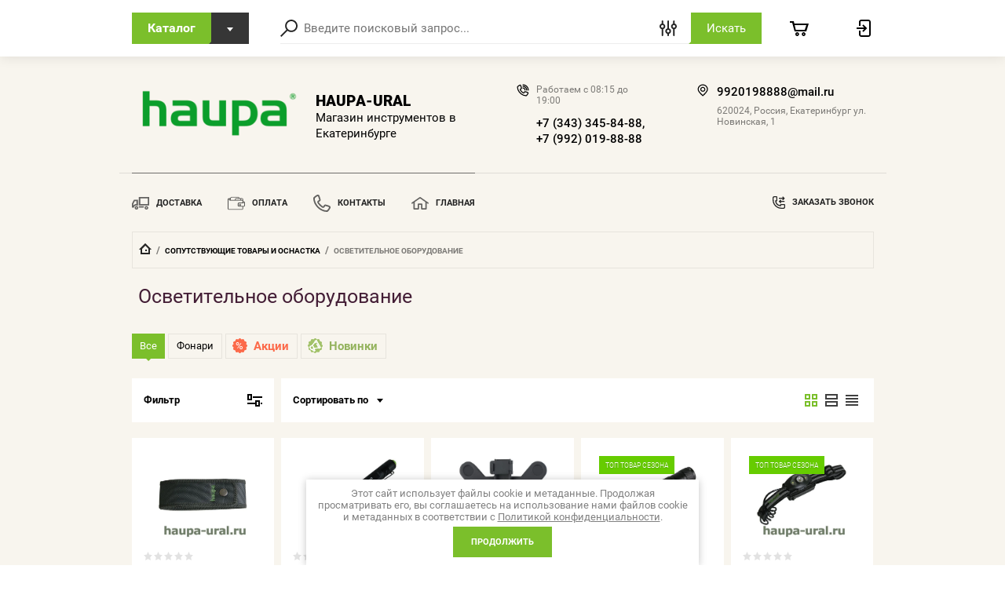

--- FILE ---
content_type: text/html; charset=utf-8
request_url: http://haupa-ural.ru/magazin/folder/osvetitelnoye-oborudovaniye
body_size: 45513
content:

	<!doctype html>
<html lang="ru">
<head>
<meta charset="utf-8">
<meta name="robots" content="all"/>
<title>Осветительное оборудование </title>
<meta name="description" content="Осветительное оборудование ">
<meta name="keywords" content="Осветительное оборудование ">
<meta name="SKYPE_TOOLBAR" content="SKYPE_TOOLBAR_PARSER_COMPATIBLE">
<meta name="viewport" content="width=device-width, initial-scale=1.0, maximum-scale=1.0, user-scalable=no">

<script src="/g/libs/jquery/1.10.2/jquery.min.js"></script>
<script src="/g/libs/jqueryui/1.10.3/jquery-ui.min.js" charset="utf-8"></script>
	<link rel="stylesheet" href="/g/css/styles_articles_tpl.css">

            <!-- 46b9544ffa2e5e73c3c971fe2ede35a5 -->
            <script src='/shared/s3/js/lang/ru.js'></script>
            <script src='/shared/s3/js/common.min.js'></script>
        <link rel='stylesheet' type='text/css' href='/shared/s3/css/calendar.css' /><link rel='stylesheet' type='text/css' href='/shared/highslide-4.1.13/highslide.min.css'/>
<script type='text/javascript' src='/shared/highslide-4.1.13/highslide-full.packed.js'></script>
<script type='text/javascript'>
hs.graphicsDir = '/shared/highslide-4.1.13/graphics/';
hs.outlineType = null;
hs.showCredits = false;
hs.lang={cssDirection:'ltr',loadingText:'Загрузка...',loadingTitle:'Кликните чтобы отменить',focusTitle:'Нажмите чтобы перенести вперёд',fullExpandTitle:'Увеличить',fullExpandText:'Полноэкранный',previousText:'Предыдущий',previousTitle:'Назад (стрелка влево)',nextText:'Далее',nextTitle:'Далее (стрелка вправо)',moveTitle:'Передвинуть',moveText:'Передвинуть',closeText:'Закрыть',closeTitle:'Закрыть (Esc)',resizeTitle:'Восстановить размер',playText:'Слайд-шоу',playTitle:'Слайд-шоу (пробел)',pauseText:'Пауза',pauseTitle:'Приостановить слайд-шоу (пробел)',number:'Изображение %1/%2',restoreTitle:'Нажмите чтобы посмотреть картинку, используйте мышь для перетаскивания. Используйте клавиши вперёд и назад'};</script>
<link rel="icon" href="/favicon.ico" type="image/x-icon">
<link rel="apple-touch-icon" href="/touch-icon-iphone.png">
<link rel="apple-touch-icon" sizes="76x76" href="/touch-icon-ipad.png">
<link rel="apple-touch-icon" sizes="120x120" href="/touch-icon-iphone-retina.png">
<link rel="apple-touch-icon" sizes="152x152" href="/touch-icon-ipad-retina.png">
<meta name="msapplication-TileImage" content="/touch-w8-mediumtile.png"/>
<meta name="msapplication-square70x70logo" content="/touch-w8-smalltile.png" />
<meta name="msapplication-square150x150logo" content="/touch-w8-mediumtile.png" />
<meta name="msapplication-wide310x150logo" content="/touch-w8-widetile.png" />
<meta name="msapplication-square310x310logo" content="/touch-w8-largetile.png" />

<!--s3_require-->
<link rel="stylesheet" href="/g/basestyle/1.0.1/user/user.css" type="text/css"/>
<link rel="stylesheet" href="/g/basestyle/1.0.1/user/user.red.css" type="text/css"/>
<script type="text/javascript" src="/g/basestyle/1.0.1/user/user.js" async></script>
<!--/s3_require-->
			
		
		
		
			<link rel="stylesheet" type="text/css" href="/g/shop2v2/default/css/theme.less.css">		
			<script type="text/javascript" src="/g/printme.js"></script>
		<script type="text/javascript" src="/g/shop2v2/default/js/tpl.js"></script>
		<script type="text/javascript" src="/g/shop2v2/default/js/baron.min.js"></script>
		
			<script type="text/javascript" src="/g/shop2v2/default/js/shop2.2.js"></script>
		
	<script type="text/javascript">shop2.init({"productRefs": [],"apiHash": {"getPromoProducts":"713f812eb7c2ee0519d9451a74fbf11d","getSearchMatches":"45b558d90593ef6bd8bab225d8c2e62e","getFolderCustomFields":"631443a0aafd595dc416c482d01d6f0a","getProductListItem":"8d06fd9be1f0607b86eb5ddcb5cb736b","cartAddItem":"d3c591cbb0ec5e3134965b7ce1846fa3","cartRemoveItem":"fe692d10b68d1bb4771064a674ab87a0","cartUpdate":"7dadfea48c286db1aab29ead0d795f15","cartRemoveCoupon":"67ec41ddf0b0dd7c4e6fc79073e3da98","cartAddCoupon":"daed667d19d7140f8a66823576ef3cf2","deliveryCalc":"a2c6afd325089f2a5c8bbc38e9e8395e","printOrder":"ec10a3110db67d6ef0f0190afd349803","cancelOrder":"2d0fea2b98f28aedcd75306df43a8507","cancelOrderNotify":"069f1ed8e39188902fd85888ae39bd4e","repeatOrder":"482999ef29c2809946a6a28470c8edd5","paymentMethods":"6c302851646c02d7970d162cc6eff946","compare":"569896d55bc1857a906986c1d9e2a8c2"},"hash": null,"verId": 1970060,"mode": "folder","step": "","uri": "/magazin","IMAGES_DIR": "/d/","my": {"show_sections":true,"lazy_load_subpages":true,"special_alias":"special","new_alias":"new"},"shop2_cart_order_payments": 3,"cf_margin_price_enabled": 0,"maps_yandex_key":"","maps_google_key":""});shop2.filter._pre_params = "&s[folder_id]=183445815";</script>
<style type="text/css">.product-item-thumb {width: 197px;}.product-item-thumb .product-image, .product-item-simple .product-image {height: 150px;width: 197px;}.product-item-thumb .product-amount .amount-title {width: 101px;}.product-item-thumb .product-price {width: 147px;}.shop2-product .product-side-l {width: 200px;}.shop2-product .product-image {height: 190px;width: 200px;}.shop2-product .product-thumbnails li {width: 56px;height: 56px;}</style>

<link rel="stylesheet" href="/g/templates/shop2/2.72.2/css/jquery-ui.min.css">
<link rel="stylesheet" href="/g/templates/shop2/2.72.2/css/nouislider.min.css">
<link rel="stylesheet" href="/g/templates/shop2/2.72.2/css/jquery.formstyler.css">
<link rel="stylesheet" href="/g/templates/shop2/2.72.2/css/owl.carousel.min.css">
    <link rel="stylesheet" href="/g/templates/shop2/2.72.2/css/lightgallery.min.css">
    
    <link rel="stylesheet" href="/t/v3287/images/theme3/theme.scss.css">

<script src="/g/s3/misc/eventable/0.0.1/s3.eventable.js" type="text/javascript"></script>
<script src="/g/s3/misc/math/0.0.1/s3.math.js" type="text/javascript"></script>
<script src="/g/s3/menu/allin/0.0.2/s3.menu.allin.js" type="text/javascript"></script>

<script src="/g/libs/jquery-maskedinput/1.3.1/jquery.maskedinput.min.js" type="text/javascript"></script>

<script src="/g/templates/shop2/2.72.2/js/modernizr.custom.js" charset="utf-8"></script>
<script src="/g/templates/shop2/2.72.2/js/flexmenu.js" charset="utf-8"></script>
<script src="/g/templates/shop2/2.72.2/js/resizeController.js" charset="utf-8"></script>
<script src="/g/templates/shop2/2.72.2/js/jquery.columnizer.min.js" charset="utf-8"></script>
<script src="/g/templates/shop2/2.72.2/js/jquery.formstyler.min.js" charset="utf-8"></script>
<script src="/g/templates/shop2/2.72.2/js/nouislider.min.js" charset="utf-8"></script>
<script src="/g/templates/shop2/2.72.2/js/owl.carousel.min.js" charset="utf-8"></script>
<script src="/g/templates/shop2/2.72.2/js/bindImageLoad.js" charset="utf-8"></script>
<script src="/g/templates/shop2/2.72.2/js/timer.js" charset="utf-8"></script>
<script src="/g/templates/shop2/2.72.2/js/lightgallery.min.js" charset="utf-8"></script>
<script src="/g/templates/shop2/2.72.2/js/jquery.responsiveTabs.min.js" charset="utf-8"></script>
<script src="/g/templates/shop2/2.72.2/js/jquery.matchHeight.js" charset="utf-8"></script>
<script src="/g/templates/shop2/2.72.2/js/jquery_ui.js" charset="utf-8"></script>
<script src="/g/templates/shop2/2.72.2/js/s3.form.js" charset="utf-8"></script>

<script src="/g/templates/shop2/2.72.2/js/main.js" charset="utf-8"></script>


<!--[if lt IE 10]>
<script src="/g/libs/ie9-svg-gradient/0.0.1/ie9-svg-gradient.min.js"></script>
<script src="/g/libs/jquery-placeholder/2.0.7/jquery.placeholder.min.js"></script>
<script src="/g/libs/jquery-textshadow/0.0.1/jquery.textshadow.min.js"></script>
<script src="/g/s3/misc/ie/0.0.1/ie.js"></script>
<![endif]-->
<!--[if lt IE 9]>
<script src="/g/libs/html5shiv/html5.js"></script>
<![endif]-->

</head>
<body>
    <div class="wrapper invisible">
        <header role="banner" class="header">
            <div class="header-top">
                <div class="categories_popup fade-in-top">
                    <div class="categories_popup_inner site-width">
                        <div class="top-line">
                            <div class="title">
                                Каталог
                            </div>
                            <div class="close-button">
                                <svg
                                 xmlns="http://www.w3.org/2000/svg"
                                 xmlns:xlink="http://www.w3.org/1999/xlink"
                                 width="10px" height="11px">
                                <path fill-rule="evenodd"  opacity="0.851" fill="rgb(0, 0, 0)"
                                 d="M8.535,0.550 L5.000,4.085 L1.465,0.550 L0.051,1.964 L3.586,5.499 L0.051,9.035 L1.465,10.450 L5.000,6.914 L8.535,10.450 L9.949,9.035 L6.414,5.499 L9.949,1.964 L8.535,0.550 Z"/>
                                </svg>
                            </div>
                        </div>
                        <div class="categories_menu_wrap">
                            <li class="campaign_link">
                                <a href="/magazin/search?s[special]=1">
                                    Акции
                                </a>
                            </li>
                            <li class="new_link">
                                <a href="/magazin/search?s[new]=1">
                                    Новинки
                                </a>
                            </li>
                                                        <ul class="categories_menu clear-list"><li class="has-child dontsplit"><a href="/magazin/folder/dlya-kabelya" >Для кабеля</a><ul class="level-2"><li><a href="/magazin/folder/instrument-dlya-opressovki" >Инструмент для опрессовки</a></li><li><a href="/magazin/folder/instrument-dlya-shtampovki" >Инструмент для штамповки</a></li><li class="has-child dontsplit"><a href="/magazin/folder/kabelnaya-armatura" >Кабельная арматура</a><ul class="level-3"><li><a href="/magazin/folder/termousadochnaya-trubka" >Термоусадочная трубка</a></li><li><a href="/magazin/folder/udliniteli-dlya-trub" >Удлинители для труб</a></li></ul></li><li><a href="/magazin/folder/kabelnyye-vvody" >Кабельные вводы</a></li><li class="has-child dontsplit"><a href="/magazin/folder/kabelnyye-nakonechniki" >Кабельные наконечники</a><ul class="level-3"><li><a href="/magazin/folder/boltovoy-nakonechnik" >Болтовой наконечник</a></li><li><a href="/magazin/folder/konechnyye-gilzy" >Конечные гильзы</a></li><li><a href="/magazin/folder/nabory-nakonechnikov" >Наборы наконечников</a></li><li><a href="/magazin/folder/nakonechnik-koltsevoy" >Наконечник кольцевой</a></li><li><a href="/magazin/folder/nakonechnik-s-vilkoy" >Наконечник с вилкой</a></li><li><a href="/magazin/folder/nakonechnik-trubchatyy" >Наконечник трубчатый</a></li><li><a href="/magazin/folder/obzhimnyye-nakonechniki" >Обжимные наконечники</a></li><li><a href="/magazin/folder/shtekery" >Штекеры</a></li><li><a href="/magazin/folder/shtifty" >Штифты</a></li></ul></li><li class="has-child dontsplit"><a href="/magazin/folder/kabelnyye-soyediniteli" >Кабельные соединители</a><ul class="level-3"><li><a href="/magazin/folder/gilzy-dlya-kabelya" >Гильзы для кабеля</a></li><li><a href="/magazin/folder/kontsevyye-soyediniteli" >Концевые соединители</a></li><li><a href="/magazin/folder/parallelnyye-soyediniteli" >Параллельные соединители</a></li><li><a href="/magazin/folder/pressovochnyye-soyediniteli" >Прессовочные соединители</a></li></ul></li><li><a href="/magazin/folder/kabelnyye-styazhki" >Кабельные стяжки</a></li><li class="has-child dontsplit"><a href="/magazin/folder/krimpery" >Кримперы</a><ul class="level-3"><li><a href="/magazin/folder/gidravlicheskiy-instrument-dlya-obzhima" >Гидравлический инструмент для обжима</a></li><li><a href="/magazin/folder/kleshchi-dlya-styazhek" >Клещи для стяжек</a></li><li><a href="/magazin/folder/nabory-dlya-obzhima" >Наборы для обжима</a></li><li><a href="/magazin/folder/nasadki-dlya-obzhimnykh-kleshchey" >Насадки для обжимных клещей</a></li><li><a href="/magazin/folder/obzhimnyye-kleshchi" >Обжимные клещи</a></li><li><a href="/magazin/folder/obzhimnyye-kleshchi-dlya-koaksialnykh-kabeley" >Обжимные клещи для коаксиальных кабелей</a></li><li><a href="/magazin/folder/obzhimnyye-kleshchi-dlya-konechnykh-gilz" >Обжимные клещи для конечных гильз</a></li><li><a href="/magazin/folder/obzhimnyye-kleshchi-dlya-fotovaltaiki" >Обжимные клещи для фотовальтаики</a></li><li><a href="/magazin/folder/pnevmaticheskiy-obzhimnoy-instrument" >Пневматический обжимной инструмент</a></li><li><a href="/magazin/folder/press-kleshchi" >Пресс - клещи</a></li><li><a href="/magazin/folder/elektricheskiy-obzhimnoy-instrument" >Электрический обжимной инструмент</a></li><li><a href="/magazin/folder/razvodnyye-kleshchi" >Разводные клещи</a></li></ul></li><li class="has-child dontsplit"><a href="/magazin/folder/materialy-dlya-kabelya" >Материалы для кабеля</a><ul class="level-3"><li><a href="/magazin/folder/kabelnyye-protyazhki" >Кабельные протяжки</a></li><li><a href="/magazin/folder/steklovolokonnyye-prutki" >Стекловолоконные прутки</a></li><li><a href="/magazin/folder/ustroystva-dlya-protyazhki" >Устройства для протяжки</a></li></ul></li><li><a href="/magazin/folder/skoby-dlya-krepleniya-kabelya" >Скобы для крепления кабеля</a></li><li><a href="/magazin/folder/strippery" >Стрипперы</a></li><li><a href="/magazin/folder/udaleniye-izolyatsii" >Удаление изоляции</a></li></ul></li><li><a href="/magazin/folder/zaglushki" >Заглушки</a></li><li class="has-child dontsplit"><a href="/magazin/folder/izmeritelnyye-instrumenty" >Измерительные инструменты</a><ul class="level-2"><li><a href="/magazin/folder/multimetry" >Мультиметры</a></li><li><a href="/magazin/folder/ruletki" >Рулетки</a></li><li><a href="/magazin/folder/slesarnyye-ugolniki" >Слесарные угольники</a></li><li><a href="/magazin/folder/shtangentsirkul" >Штангенциркуль</a></li><li><a href="/magazin/folder/urovni" >Уровни</a></li><li><a href="/magazin/folder/indikatory-napryazheniya" >Индикаторы напряжения</a></li><li><a href="/magazin/folder/tester-napryazheniya" >Тестер напряжения</a></li></ul></li><li class="has-child dontsplit"><a href="/magazin/folder/krepezh" >Крепеж</a><ul class="level-2"><li><a href="/magazin/folder/bolty" >Болты</a></li><li><a href="/magazin/folder/vinty" >Винты</a></li><li><a href="/magazin/folder/shayby" >Шайбы</a></li><li><a href="/magazin/folder/shurupy" >Шурупы</a></li></ul></li><li><a href="/magazin/folder/nabory-instrumentov" >Наборы инструментов</a></li><li class="has-child dontsplit"><a href="/magazin/folder/osnastka-instrumenta" >Оснастка инструмента</a><ul class="level-2"><li><a href="/magazin/folder/bity" >Биты</a></li><li><a href="/magazin/folder/bury" >Буры</a></li><li><a href="/magazin/folder/izolenta" >Изолента</a></li><li><a href="/magazin/folder/otreznyye-diski" >Отрезные диски</a></li><li><a href="/magazin/folder/sverla" >Сверла</a></li><li><a href="/magazin/folder/sumka-dlya-instrumentov" >Сумка для инструментов</a></li><li><a href="/magazin/folder/chemodan-dlya-instrumentov" >Чемодан для инструментов</a></li><li><a href="/magazin/folder/yashchik-dlya-instrumentov" >Ящик для инструментов</a></li></ul></li><li class="has-child dontsplit"><a href="/magazin/folder/plombirovka" >Пломбировка</a><ul class="level-2"><li><a href="/magazin/folder/plastmassovyye-plomby" >Пластмассовые пломбы</a></li><li><a href="/magazin/folder/plombirovochnaya-provoloka" >Пломбировочная проволока</a></li><li><a href="/magazin/folder/plombirovochnyye-kleshchi" >Пломбировочные клещи</a></li><li><a href="/magazin/folder/svintsovyye-plomby" >Свинцовые пломбы</a></li></ul></li><li><a href="/magazin/folder/prochiye-materialy" >Прочие материалы</a></li><li class="has-child dontsplit"><a href="/magazin/folder/ruchnoy-instrument" >Ручной инструмент</a><ul class="level-2"><li><a href="/magazin/folder/boltorezy" >Болторезы</a></li><li><a href="/magazin/folder/dlya-trosa" >Для троса</a></li><li><a href="/magazin/folder/dyrokol" >Дырокол</a></li><li><a href="/magazin/folder/zubilo" >Зубило</a></li><li class="has-child dontsplit"><a href="/magazin/folder/kabelerezy" >Кабелерезы</a><ul class="level-3"><li><a href="/magazin/folder/akkumulyatornyye-rezaki" >Аккумуляторные резаки</a></li><li><a href="/magazin/folder/gidravlicheskiye-rezaki" >Гидравлические резаки</a></li><li><a href="/magazin/folder/nozhi-dlya-kabelya" >Ножи для кабеля</a></li><li><a href="/magazin/folder/nozhnitsy-dlya-rezki-kabelya" >Ножницы для резки кабеля</a></li><li><a href="/magazin/folder/rezaki-dlya-kabelya" >Резаки для кабеля</a></li></ul></li><li><a href="/magazin/folder/kernery" >Кернеры</a></li><li><a href="/magazin/folder/kruglogubtsy" >Круглогубцы</a></li><li><a href="/magazin/folder/kuvaldy" >Кувалды</a></li><li><a href="/magazin/folder/kusachki" >Кусачки</a></li><li><a href="/magazin/folder/metchiki" >Метчики</a></li><li><a href="/magazin/folder/molotki" >Молотки</a></li><li><a href="/magazin/folder/napilniki" >Напильники</a></li><li><a href="/magazin/folder/nozhovki-po-metallu" >Ножовки по металлу</a></li><li><a href="/magazin/folder/passatizhi" >Пассатижи</a></li><li><a href="/magazin/folder/pintsety" >Пинцеты</a></li><li><a href="/magazin/folder/ploskogubtsy" >Плоскогубцы</a></li><li><a href="/magazin/folder/topory" >Топоры</a></li><li><a href="/magazin/folder/prisposobleniya-dlya-rezki-trub" >Приспособления для резки труб</a></li><li class="has-child dontsplit"><a href="/magazin/folder/trubnyye-klyuchi" >Трубные ключи</a><ul class="level-3"><li><a href="/magazin/folder/gayechnyye-klyuchi" >Гаечные ключи</a></li><li><a href="/magazin/folder/gayechnyy-klyuch-koltsevoy" >Гаечный ключ кольцевой</a></li><li><a href="/magazin/folder/dinamometricheskiy-klyuch" >Динамометрический ключ</a></li><li><a href="/magazin/folder/klyuch-shestigrannik" >Ключ шестигранник</a></li><li><a href="/magazin/folder/nabor-klyuchey" >Набор ключей</a></li><li><a href="/magazin/folder/razvodnoy-gayechnyy-klyuch" >Разводной гаечный ключ</a></li><li><a href="/magazin/folder/razvodnoy-gazovyy-klyuch" >Разводной газовый ключ</a></li><li><a href="/magazin/folder/tortsevyye-klyuchi" >Торцевые ключи</a></li><li><a href="/magazin/folder/treshchotochnyye-klyuchi" >Трещоточные ключи</a></li><li><a href="/magazin/folder/shtiftovyy-klyuch" >Штифтовый ключ</a></li></ul></li></ul></li><li class="has-child dontsplit"><a href="/magazin/folder/elektroinstrument" >Электроинструмент</a><ul class="level-2"><li><a href="/magazin/folder/payalniki" >Паяльники</a></li><li><a href="/magazin/folder/perekhodniki-dlya-dreli" >Переходники для дрели</a></li><li><a href="/magazin/folder/pila-koltsevaya" >Пила кольцевая</a></li><li><a href="/magazin/folder/pila-kompaktnaya" >Пила компактная</a></li></ul></li><li><a href="/magazin/folder/plombirovochnyye-kleshchi-1" > Пломбировочные клещи</a></li><li><a href="/magazin/folder/shtifty-kruglyye" >Штифты (круглые)</a></li><li><a href="/magazin/folder/ploskiye" >Штифты (плоские)</a></li><li class="has-child dontsplit"><a href="/magazin/folder/instument-dlya-elektromontazha" >Инстумент для электромонтажа</a><ul class="level-2"><li><a href="/magazin/folder/instrument-dlya-rezki-nozhnitsy-kabelerezy" >Инструмент  для резки (ножницы, кабелерезы)</a></li><li><a href="/magazin/folder/instrument-dlya-snyatiya-izolyatsii" >Инструмент для снятия изоляции</a></li><li><a href="/magazin/folder/obzhimnoy-instrument" >Обжимной инструмент</a></li><li><a href="/magazin/folder/instument-dlya-zakladki-kabelya" >Инстумент для закладки кабеля</a></li><li><a href="/magazin/folder/instument-dlya-shtampovki" >Инстумент для штамповки</a></li></ul></li><li class="has-child dontsplit"><a href="/magazin/folder/izdeliya-dlya-elektromontazha" >Изделия для электромонтажа</a><ul class="level-2"><li><a href="/magazin/folder/kabelnaya-armatura-1" >Кабельная арматура</a></li><li><a href="/magazin/folder/izolyatsionnyye-materialy" >Изоляционные материалы</a></li><li><a href="/magazin/folder/krepleniye-kabelya" >Крепление кабеля</a></li><li><a href="/magazin/folder/kabelnyye-rezbovyye-soyedineniya" >КАбельные резьбовые соединения</a></li></ul></li><li class="has-child dontsplit"><a href="/magazin/folder/dielektricheskiye-instrumenty" >Диэлектрические  инструменты</a><ul class="level-2"><li><a href="/magazin/folder/nozhi" >Ножи</a></li><li><a href="/magazin/folder/instrument-dlya-snyatiya-izolyatsii-1" >Инструмент для снятия изоляции</a></li><li><a href="/magazin/folder/instrument-dlya-rezki-kabelya" >Инструмент для резки кабеля</a></li><li><a href="/magazin/folder/nabory-dielektricheskogo-instrumenta" >Наборы диэлектрического инструмента</a></li><li><a href="/magazin/folder/otvertki-1" >Отвертки</a></li><li><a href="/magazin/folder/izmeritelnyye-pribory-i-testery" >Измерительные  приборы и тестеры</a></li><li><a href="/magazin/folder/gayechnyye-klyuchi-1" >Гаечные ключи</a></li><li><a href="/magazin/folder/sharnirno-gubtsevyy-instrument" >Шарнирно-губцевый инструмент</a></li><li><a href="/magazin/folder/dopolnitelnoye-oborudovaniye" >Дополнительное оборудование</a></li></ul></li><li class="has-child dontsplit"><a href="/magazin/folder/slesarno-montazhnyy-instument" >Слесарно-монтажный инстумент</a><ul class="level-2"><li class="has-child dontsplit"><a href="/magazin/folder/otvertki" >Отвёртки</a><ul class="level-3"><li><a href="/magazin/folder/nabory-otvertok" >Наборы отверток</a></li><li><a href="/magazin/folder/otvertka-dinamometricheskaya-dlya-vintov" >Отвертка динамометрическая (для винтов)</a></li><li><a href="/magazin/folder/otvertka-zvezdochka-tx-s-tx" >Отвертка звездочка (Тx/S-Tx)</a></li><li><a href="/magazin/folder/otvertka-shestigrannik" >Отвертка шестигранник</a></li><li><a href="/magazin/folder/otvertki-tri-wing-trekhlopastnyye" >Отвертки tri wing (трехлопастные)</a></li><li><a href="/magazin/folder/otvertki-krestovyye" >Отвертки крестовые</a></li><li><a href="/magazin/folder/otvertki-shlitsevyye" >Отвертки шлицевые</a></li><li><a href="/magazin/folder/pretsizionnyye-otvertki" >Прецизионные отвертки</a></li></ul></li><li><a href="/magazin/folder/sharnirno-gubtsevyy-instrument-1" >Шарнирно-губцевый инструмент (1)</a></li><li><a href="/magazin/folder/rezhushchiy-instrument" >Режущий инструмент</a></li><li><a href="/magazin/folder/izmeritelnyy-instrument" >Измерительный инструмент</a></li><li><a href="/magazin/folder/shestigrannyye-shtiftovyye-klyuchi" >Шестигранные(штифтовые) ключи</a></li><li><a href="/magazin/folder/instrument-obshchego-naznacheniya" >Инструмент общего назначения</a></li><li><a href="/magazin/folder/klyuchi-dlya-raspredelitelnykh-shkafov" >Ключи для распределительных шкафов</a></li><li><a href="/magazin/folder/udarnyy-instrument" >Ударный инструмент</a></li></ul></li><li class="has-child dontsplit"><a href="/magazin/folder/sistemy-transportirovki-i-khraneniya" >Системы транспортировки и хранения</a><ul class="level-2"><li><a href="/magazin/folder/peredvizhnaya-masterskaya" >Передвижная мастерская</a></li><li><a href="/magazin/folder/plastikovyye-yashchiki" >Пластиковые ящики</a></li><li><a href="/magazin/folder/sbornyye-konteynery-syscon" >Сборные контейнеры &quot;SysCon&quot;</a></li><li><a href="/magazin/folder/neylonovyye-sumki-s-naborom-instrumentov" >Нейлоновые сумки с набором инструментов</a></li><li><a href="/magazin/folder/plastikovyye-chemodany-pustyye" >Пластиковые чемоданы  пустые</a></li><li><a href="/magazin/folder/kozhanyye-chemodany-i-sumki-s-naborom-instrumentov" >Кожаные чемоданы и сумки с набором инструментов</a></li><li><a href="/magazin/folder/kozhanyye-chemodany-i-sumki-pustyye" >Кожаные чемоданы и сумки  пустые</a></li><li><a href="/magazin/folder/plastikovyye-chemodany-s-naborom-instrumentov" >Пластиковые чемоданы  с набором инструментов</a></li></ul></li><li class="has-child dontsplit opened"><a href="/magazin/folder/soputstvuyushchiye-tovary-i-osnastka" >Сопутствующие товары и оснастка</a><ul class="level-2"><li><a href="/magazin/folder/tekhnicheskoye-obsluzhivaniye" >Техническое обслуживание</a></li><li><a href="/magazin/folder/payalnoye-oborudovaniye" >Паяльное оборудование и расходные материалы</a></li><li class="has-child dontsplit opened active"><a href="/magazin/folder/osvetitelnoye-oborudovaniye" >Осветительное оборудование</a><ul class="level-3"><li><a href="/magazin/folder/fonari" >Фонари</a></li></ul></li><li><a href="/magazin/folder/bity-1" >Биты</a></li><li><a href="/magazin/folder/rezbonareznoy-instrument" >Резьбонарезной инструмент</a></li><li><a href="/magazin/folder/sverla-bury-koronki" >Сверла ,буры, коронки</a></li><li><a href="/magazin/folder/koltsevyye-pily" >Кольцевые пилы</a></li><li><a href="/magazin/folder/metizy" >Метизы</a></li></ul></li></ul>                                                    </div>
                        
                    </div>
                </div>
                <div class="header-top_inner site-width">
                    <div class="categories-button">
                        <div class="label">Каталог</div>
                        <div class="arrow">
                            <svg
                             xmlns="http://www.w3.org/2000/svg"
                             xmlns:xlink="http://www.w3.org/1999/xlink"
                             width="8px" height="5px">
                            <path fill-rule="evenodd" d="M3.988,4.992 L5.990,2.494 L7.990,-0.005 L3.988,-0.005 L-0.012,-0.005 L1.986,2.494 L3.988,4.992 Z"/>
                            </svg>
                        </div>
                    </div>
	                <a href="#" class="low-res-burger"></a>
                    <div class="low-res-extender"></div>
                    <div class="low-res-search-button"></div>
                    <form action='/magazin/search' enctype="multipart/form-data" class="search-form2" ><input class="search-text" placeholder="Введите поисковый запрос..." autocomplete="off" name="search_text" value=""/><div class="input-wrap"><div class="extended"></div><input type="submit" class="search-button" value="Искать" /><span class="corner"></span></div><re-captcha data-captcha="recaptcha"
     data-name="captcha"
     data-sitekey="6LcNwrMcAAAAAOCVMf8ZlES6oZipbnEgI-K9C8ld"
     data-lang="ru"
     data-rsize="invisible"
     data-type="image"
     data-theme="light"></re-captcha></form>
                    <div class="extended-search_wrap">
                        <div class="top-line">
                            <div class="title">
                                Поиск
                            </div>
                            <div class="close-button">
                               <svg xmlns="http://www.w3.org/2000/svg"
                            xmlns:xlink="http://www.w3.org/1999/xlink"
                            width="10px" height="11px"> <path fill-rule="evenodd"  opacity="0.851" fill="rgb(0, 0, 0)" d="M8.535,0.550 L5.000,4.085 L1.465,0.550 L0.051,1.964 L3.586,5.499 L0.051,9.035 L1.465,10.450 L5.000,6.914 L8.535,10.450 L9.949,9.035 L6.414,5.499 L9.949,1.964 L8.535,0.550 Z"/>
                            </svg>
                            </div>
                        </div>
                        <div class="low-res_wrap">
                            <form action='/magazin/search' enctype="multipart/form-data" class="search-form2" >
                                <input class="search-text" placeholder="Введите поисковый запрос..." autocomplete="off" name="s[name]" value=""/>
                                <div class="input-wrap">
                                    
                                    <input type="submit" class="search-button" value="Искать" />
                                    <span class="corner"></span>
                                </div>
                            <re-captcha data-captcha="recaptcha"
     data-name="captcha"
     data-sitekey="6LcNwrMcAAAAAOCVMf8ZlES6oZipbnEgI-K9C8ld"
     data-lang="ru"
     data-rsize="invisible"
     data-type="image"
     data-theme="light"></re-captcha></form>
                            <div class="low-res-button">
                                Расширенный поиск
                            </div>
                        </div>
                        	
    
<div class="shop2-block search-form ">
	<div class="block-title">
		<strong>Расширенный поиск</strong>
		<span>&nbsp;</span>
	</div>
	<div class="block-body">
		<form action="/magazin/search" enctype="multipart/form-data">
			<input type="hidden" name="sort_by" value=""/>

							<div class="row">
					<label class="row-title" for="shop2-name">Название:</label>
					<div class="row_body">
						<input type="text" name="s[name]" size="20" id="shop2-name" value="" />
					</div>
				</div>
						
							<div class="row search_price range_slider_wrapper">
	                <div class="row-title active">Цена</div>
	                <div class="row_body active">
		                <div class="price_range clear-self">
			                 <span class="price_from">от</span>
		                    <input name="s[price][min]" type="text" size="5" class="small low" value="0" />
			                 <span class="price_till">до</span>
		                    <input name="s[price][max]" type="text" size="5" class="small big"  data-max="200000" value="200000" />
		                </div>
		              <div class="input_range_slider"></div>
	                </div>
	            </div>
			
							<div class="row">
					<label class="row-title" for="shop2-article">Артикул:</label>
					<div class="row_body">
						<input type="text" name="s[article]" id="shop2-article" value="" />
					</div>
				</div>
			
							<div class="row">
					<label class="row-title" for="shop2-text">Текст:</label>
					<div class="row_body">
						<input type="text" name="search_text" size="20" id="shop2-text"  value="" />
					</div>
				</div>
			
			
							<div class="row">
					<div class="row-title">Выберите категорию:</div>
					<div class="row_body">
						<select name="s[folder_id]" id="s[folder_id]">
							<option value="">Все</option>
																																                            <option value="22643061" >
		                                 Для кабеля
		                            </option>
		                        																	                            <option value="22643261" >
		                                &raquo; Инструмент для опрессовки
		                            </option>
		                        																	                            <option value="22644861" >
		                                &raquo; Инструмент для штамповки
		                            </option>
		                        																	                            <option value="22646461" >
		                                &raquo; Кабельная арматура
		                            </option>
		                        																	                            <option value="22649861" >
		                                &raquo;&raquo; Термоусадочная трубка
		                            </option>
		                        																	                            <option value="22650261" >
		                                &raquo;&raquo; Удлинители для труб
		                            </option>
		                        																	                            <option value="22650661" >
		                                &raquo; Кабельные вводы
		                            </option>
		                        																	                            <option value="22650861" >
		                                &raquo; Кабельные наконечники
		                            </option>
		                        																	                            <option value="22652861" >
		                                &raquo;&raquo; Болтовой наконечник
		                            </option>
		                        																	                            <option value="22653261" >
		                                &raquo;&raquo; Конечные гильзы
		                            </option>
		                        																	                            <option value="22661061" >
		                                &raquo;&raquo; Наборы наконечников
		                            </option>
		                        																	                            <option value="22665061" >
		                                &raquo;&raquo; Наконечник кольцевой
		                            </option>
		                        																	                            <option value="22665261" >
		                                &raquo;&raquo; Наконечник с вилкой
		                            </option>
		                        																	                            <option value="22665461" >
		                                &raquo;&raquo; Наконечник трубчатый
		                            </option>
		                        																	                            <option value="22697861" >
		                                &raquo;&raquo; Обжимные наконечники
		                            </option>
		                        																	                            <option value="28662261" >
		                                &raquo;&raquo; Штекеры
		                            </option>
		                        																	                            <option value="22699061" >
		                                &raquo;&raquo; Штифты
		                            </option>
		                        																	                            <option value="22723461" >
		                                &raquo; Кабельные соединители
		                            </option>
		                        																	                            <option value="22731461" >
		                                &raquo;&raquo; Гильзы для кабеля
		                            </option>
		                        																	                            <option value="22734661" >
		                                &raquo;&raquo; Концевые соединители
		                            </option>
		                        																	                            <option value="22734861" >
		                                &raquo;&raquo; Параллельные соединители
		                            </option>
		                        																	                            <option value="22735061" >
		                                &raquo;&raquo; Прессовочные соединители
		                            </option>
		                        																	                            <option value="22747461" >
		                                &raquo; Кабельные стяжки
		                            </option>
		                        																	                            <option value="22753461" >
		                                &raquo; Кримперы
		                            </option>
		                        																	                            <option value="22760861" >
		                                &raquo;&raquo; Гидравлический инструмент для обжима
		                            </option>
		                        																	                            <option value="22761061" >
		                                &raquo;&raquo; Клещи для стяжек
		                            </option>
		                        																	                            <option value="22763061" >
		                                &raquo;&raquo; Наборы для обжима
		                            </option>
		                        																	                            <option value="22763461" >
		                                &raquo;&raquo; Насадки для обжимных клещей
		                            </option>
		                        																	                            <option value="22784861" >
		                                &raquo;&raquo; Обжимные клещи
		                            </option>
		                        																	                            <option value="22785061" >
		                                &raquo;&raquo; Обжимные клещи для коаксиальных кабелей
		                            </option>
		                        																	                            <option value="22787861" >
		                                &raquo;&raquo; Обжимные клещи для конечных гильз
		                            </option>
		                        																	                            <option value="22790261" >
		                                &raquo;&raquo; Обжимные клещи для фотовальтаики
		                            </option>
		                        																	                            <option value="22790661" >
		                                &raquo;&raquo; Пневматический обжимной инструмент
		                            </option>
		                        																	                            <option value="22791061" >
		                                &raquo;&raquo; Пресс - клещи
		                            </option>
		                        																	                            <option value="22791261" >
		                                &raquo;&raquo; Электрический обжимной инструмент
		                            </option>
		                        																	                            <option value="28656861" >
		                                &raquo;&raquo; Разводные клещи
		                            </option>
		                        																	                            <option value="22791461" >
		                                &raquo; Материалы для кабеля
		                            </option>
		                        																	                            <option value="22865461" >
		                                &raquo;&raquo; Кабельные протяжки
		                            </option>
		                        																	                            <option value="22865661" >
		                                &raquo;&raquo; Стекловолоконные прутки
		                            </option>
		                        																	                            <option value="22867661" >
		                                &raquo;&raquo; Устройства для протяжки
		                            </option>
		                        																	                            <option value="22885661" >
		                                &raquo; Скобы для крепления кабеля
		                            </option>
		                        																	                            <option value="22886061" >
		                                &raquo; Стрипперы
		                            </option>
		                        																	                            <option value="22886661" >
		                                &raquo; Удаление изоляции
		                            </option>
		                        																	                            <option value="22986061" >
		                                 Заглушки
		                            </option>
		                        																	                            <option value="22989661" >
		                                 Измерительные инструменты
		                            </option>
		                        																	                            <option value="23000261" >
		                                &raquo; Мультиметры
		                            </option>
		                        																	                            <option value="23000861" >
		                                &raquo; Рулетки
		                            </option>
		                        																	                            <option value="23003461" >
		                                &raquo; Слесарные угольники
		                            </option>
		                        																	                            <option value="23006061" >
		                                &raquo; Штангенциркуль
		                            </option>
		                        																	                            <option value="23360661" >
		                                &raquo; Уровни
		                            </option>
		                        																	                            <option value="23015061" >
		                                &raquo; Индикаторы напряжения
		                            </option>
		                        																	                            <option value="23015261" >
		                                &raquo; Тестер напряжения
		                            </option>
		                        																	                            <option value="23024861" >
		                                 Крепеж
		                            </option>
		                        																	                            <option value="23029461" >
		                                &raquo; Болты
		                            </option>
		                        																	                            <option value="23032461" >
		                                &raquo; Винты
		                            </option>
		                        																	                            <option value="23052061" >
		                                &raquo; Шайбы
		                            </option>
		                        																	                            <option value="23054261" >
		                                &raquo; Шурупы
		                            </option>
		                        																	                            <option value="23054861" >
		                                 Наборы инструментов
		                            </option>
		                        																	                            <option value="23056861" >
		                                 Оснастка инструмента
		                            </option>
		                        																	                            <option value="23063861" >
		                                &raquo; Биты
		                            </option>
		                        																	                            <option value="23068261" >
		                                &raquo; Буры
		                            </option>
		                        																	                            <option value="23068461" >
		                                &raquo; Изолента
		                            </option>
		                        																	                            <option value="23080461" >
		                                &raquo; Отрезные диски
		                            </option>
		                        																	                            <option value="23133061" >
		                                &raquo; Сверла
		                            </option>
		                        																	                            <option value="23161261" >
		                                &raquo; Сумка для инструментов
		                            </option>
		                        																	                            <option value="23181661" >
		                                &raquo; Чемодан для инструментов
		                            </option>
		                        																	                            <option value="23182261" >
		                                &raquo; Ящик для инструментов
		                            </option>
		                        																	                            <option value="23190261" >
		                                 Пломбировка
		                            </option>
		                        																	                            <option value="23192461" >
		                                &raquo; Пластмассовые пломбы
		                            </option>
		                        																	                            <option value="23194861" >
		                                &raquo; Пломбировочная проволока
		                            </option>
		                        																	                            <option value="23199461" >
		                                &raquo; Пломбировочные клещи
		                            </option>
		                        																	                            <option value="23207261" >
		                                &raquo; Свинцовые пломбы
		                            </option>
		                        																	                            <option value="23207461" >
		                                 Прочие материалы
		                            </option>
		                        																	                            <option value="23212261" >
		                                 Ручной инструмент
		                            </option>
		                        																	                            <option value="23214861" >
		                                &raquo; Болторезы
		                            </option>
		                        																	                            <option value="28662061" >
		                                &raquo; Для троса
		                            </option>
		                        																	                            <option value="23215061" >
		                                &raquo; Дырокол
		                            </option>
		                        																	                            <option value="23217061" >
		                                &raquo; Зубило
		                            </option>
		                        																	                            <option value="23236861" >
		                                &raquo; Кабелерезы
		                            </option>
		                        																	                            <option value="23237661" >
		                                &raquo;&raquo; Аккумуляторные резаки
		                            </option>
		                        																	                            <option value="23240061" >
		                                &raquo;&raquo; Гидравлические резаки
		                            </option>
		                        																	                            <option value="23240261" >
		                                &raquo;&raquo; Ножи для кабеля
		                            </option>
		                        																	                            <option value="23240461" >
		                                &raquo;&raquo; Ножницы для резки кабеля
		                            </option>
		                        																	                            <option value="23240661" >
		                                &raquo;&raquo; Резаки для кабеля
		                            </option>
		                        																	                            <option value="23240861" >
		                                &raquo; Кернеры
		                            </option>
		                        																	                            <option value="28656461" >
		                                &raquo; Круглогубцы
		                            </option>
		                        																	                            <option value="23241061" >
		                                &raquo; Кувалды
		                            </option>
		                        																	                            <option value="23241261" >
		                                &raquo; Кусачки
		                            </option>
		                        																	                            <option value="23257661" >
		                                &raquo; Метчики
		                            </option>
		                        																	                            <option value="23257861" >
		                                &raquo; Молотки
		                            </option>
		                        																	                            <option value="23258261" >
		                                &raquo; Напильники
		                            </option>
		                        																	                            <option value="23268861" >
		                                &raquo; Ножовки по металлу
		                            </option>
		                        																	                            <option value="23322861" >
		                                &raquo; Пассатижи
		                            </option>
		                        																	                            <option value="23323861" >
		                                &raquo; Пинцеты
		                            </option>
		                        																	                            <option value="23324461" >
		                                &raquo; Плоскогубцы
		                            </option>
		                        																	                            <option value="23335261" >
		                                &raquo; Топоры
		                            </option>
		                        																	                            <option value="28661461" >
		                                &raquo; Приспособления для резки труб
		                            </option>
		                        																	                            <option value="23338461" >
		                                &raquo; Трубные ключи
		                            </option>
		                        																	                            <option value="23341261" >
		                                &raquo;&raquo; Гаечные ключи
		                            </option>
		                        																	                            <option value="23351861" >
		                                &raquo;&raquo; Гаечный ключ кольцевой
		                            </option>
		                        																	                            <option value="28661261" >
		                                &raquo;&raquo; Динамометрический ключ
		                            </option>
		                        																	                            <option value="23352061" >
		                                &raquo;&raquo; Ключ шестигранник
		                            </option>
		                        																	                            <option value="23352261" >
		                                &raquo;&raquo; Набор ключей
		                            </option>
		                        																	                            <option value="23359861" >
		                                &raquo;&raquo; Разводной гаечный ключ
		                            </option>
		                        																	                            <option value="23360061" >
		                                &raquo;&raquo; Разводной газовый ключ
		                            </option>
		                        																	                            <option value="23360261" >
		                                &raquo;&raquo; Торцевые ключи
		                            </option>
		                        																	                            <option value="28661061" >
		                                &raquo;&raquo; Трещоточные ключи
		                            </option>
		                        																	                            <option value="23360461" >
		                                &raquo;&raquo; Штифтовый ключ
		                            </option>
		                        																	                            <option value="23365261" >
		                                 Электроинструмент
		                            </option>
		                        																	                            <option value="23365661" >
		                                &raquo; Паяльники
		                            </option>
		                        																	                            <option value="23369861" >
		                                &raquo; Переходники для дрели
		                            </option>
		                        																	                            <option value="23370061" >
		                                &raquo; Пила кольцевая
		                            </option>
		                        																	                            <option value="23370261" >
		                                &raquo; Пила компактная
		                            </option>
		                        																	                            <option value="28767861" >
		                                  Пломбировочные клещи
		                            </option>
		                        																	                            <option value="28768261" >
		                                 Штифты (круглые)
		                            </option>
		                        																	                            <option value="28768461" >
		                                 Штифты (плоские)
		                            </option>
		                        																	                            <option value="183436815" >
		                                 Инстумент для электромонтажа
		                            </option>
		                        																	                            <option value="183437015" >
		                                &raquo; Инструмент  для резки (ножницы, кабелерезы)
		                            </option>
		                        																	                            <option value="183437215" >
		                                &raquo; Инструмент для снятия изоляции
		                            </option>
		                        																	                            <option value="183437415" >
		                                &raquo; Обжимной инструмент
		                            </option>
		                        																	                            <option value="183437615" >
		                                &raquo; Инстумент для закладки кабеля
		                            </option>
		                        																	                            <option value="183437815" >
		                                &raquo; Инстумент для штамповки
		                            </option>
		                        																	                            <option value="183438015" >
		                                 Изделия для электромонтажа
		                            </option>
		                        																	                            <option value="183438215" >
		                                &raquo; Кабельная арматура
		                            </option>
		                        																	                            <option value="183438415" >
		                                &raquo; Изоляционные материалы
		                            </option>
		                        																	                            <option value="183438815" >
		                                &raquo; Крепление кабеля
		                            </option>
		                        																	                            <option value="183439015" >
		                                &raquo; КАбельные резьбовые соединения
		                            </option>
		                        																	                            <option value="183439415" >
		                                 Диэлектрические  инструменты
		                            </option>
		                        																	                            <option value="183439615" >
		                                &raquo; Ножи
		                            </option>
		                        																	                            <option value="183439815" >
		                                &raquo; Инструмент для снятия изоляции
		                            </option>
		                        																	                            <option value="183440215" >
		                                &raquo; Инструмент для резки кабеля
		                            </option>
		                        																	                            <option value="183440415" >
		                                &raquo; Наборы диэлектрического инструмента
		                            </option>
		                        																	                            <option value="183440615" >
		                                &raquo; Отвертки
		                            </option>
		                        																	                            <option value="183440815" >
		                                &raquo; Измерительные  приборы и тестеры
		                            </option>
		                        																	                            <option value="183441015" >
		                                &raquo; Гаечные ключи
		                            </option>
		                        																	                            <option value="183441415" >
		                                &raquo; Шарнирно-губцевый инструмент
		                            </option>
		                        																	                            <option value="183441615" >
		                                &raquo; Дополнительное оборудование
		                            </option>
		                        																	                            <option value="183441815" >
		                                 Слесарно-монтажный инстумент
		                            </option>
		                        																	                            <option value="23269061" >
		                                &raquo; Отвёртки
		                            </option>
		                        																	                            <option value="23269261" >
		                                &raquo;&raquo; Наборы отверток
		                            </option>
		                        																	                            <option value="23271861" >
		                                &raquo;&raquo; Отвертка динамометрическая (для винтов)
		                            </option>
		                        																	                            <option value="23272261" >
		                                &raquo;&raquo; Отвертка звездочка (Тx/S-Tx)
		                            </option>
		                        																	                            <option value="23301461" >
		                                &raquo;&raquo; Отвертка шестигранник
		                            </option>
		                        																	                            <option value="23301861" >
		                                &raquo;&raquo; Отвертки tri wing (трехлопастные)
		                            </option>
		                        																	                            <option value="23302061" >
		                                &raquo;&raquo; Отвертки крестовые
		                            </option>
		                        																	                            <option value="23304461" >
		                                &raquo;&raquo; Отвертки шлицевые
		                            </option>
		                        																	                            <option value="23308461" >
		                                &raquo;&raquo; Прецизионные отвертки
		                            </option>
		                        																	                            <option value="183442415" >
		                                &raquo; Шарнирно-губцевый инструмент (1)
		                            </option>
		                        																	                            <option value="183443015" >
		                                &raquo; Режущий инструмент
		                            </option>
		                        																	                            <option value="183443215" >
		                                &raquo; Измерительный инструмент
		                            </option>
		                        																	                            <option value="183443615" >
		                                &raquo; Шестигранные(штифтовые) ключи
		                            </option>
		                        																	                            <option value="183443815" >
		                                &raquo; Инструмент общего назначения
		                            </option>
		                        																	                            <option value="183444015" >
		                                &raquo; Ключи для распределительных шкафов
		                            </option>
		                        																	                            <option value="183444415" >
		                                &raquo; Ударный инструмент
		                            </option>
		                        																	                            <option value="183444615" >
		                                 Системы транспортировки и хранения
		                            </option>
		                        																	                            <option value="183447015" >
		                                &raquo; Передвижная мастерская
		                            </option>
		                        																	                            <option value="183447215" >
		                                &raquo; Пластиковые ящики
		                            </option>
		                        																	                            <option value="183447415" >
		                                &raquo; Сборные контейнеры &quot;SysCon&quot;
		                            </option>
		                        																	                            <option value="183447615" >
		                                &raquo; Нейлоновые сумки с набором инструментов
		                            </option>
		                        																	                            <option value="183447815" >
		                                &raquo; Пластиковые чемоданы  пустые
		                            </option>
		                        																	                            <option value="183448015" >
		                                &raquo; Кожаные чемоданы и сумки с набором инструментов
		                            </option>
		                        																	                            <option value="183448215" >
		                                &raquo; Кожаные чемоданы и сумки  пустые
		                            </option>
		                        																	                            <option value="183448415" >
		                                &raquo; Пластиковые чемоданы  с набором инструментов
		                            </option>
		                        																	                            <option value="183445215" >
		                                 Сопутствующие товары и оснастка
		                            </option>
		                        																	                            <option value="183445415" >
		                                &raquo; Техническое обслуживание
		                            </option>
		                        																	                            <option value="183445615" >
		                                &raquo; Паяльное оборудование и расходные материалы
		                            </option>
		                        																	                            <option value="183445815" >
		                                &raquo; Осветительное оборудование
		                            </option>
		                        																	                            <option value="23363061" >
		                                &raquo;&raquo; Фонари
		                            </option>
		                        																	                            <option value="183446015" >
		                                &raquo; Биты
		                            </option>
		                        																	                            <option value="183446215" >
		                                &raquo; Резьбонарезной инструмент
		                            </option>
		                        																	                            <option value="183446415" >
		                                &raquo; Сверла ,буры, коронки
		                            </option>
		                        																	                            <option value="183446615" >
		                                &raquo; Кольцевые пилы
		                            </option>
		                        																	                            <option value="183446815" >
		                                &raquo; Метизы
		                            </option>
		                        													</select>
					</div>
				</div>

				<div id="shop2_search_custom_fields"></div>
			
						<div id="shop2_search_global_fields">
				
			
			
												<div class="row">
						<div class="row-title">Работа под напряжением:</div>
						<div class="row_body">
							<label>
								<input type="checkbox" name="s[rabota_pod_naprazeniem]" value="1" > Работа под напряжением
							</label>
						</div>
					</div>
							

								
			
												<div class="row">
						<div class="row-title">Ширина, мм:</div>
						<div class="row_body">
							<select name="s[sirina_mm]">
								<option value="">Все</option>
																	<option value="15770661">0</option>
																	<option value="15770861">1</option>
																	<option value="15771061">2</option>
																	<option value="15771261">3</option>
																	<option value="15771461">4</option>
																	<option value="15771661">5</option>
																	<option value="15771861">6</option>
																	<option value="15772061">7</option>
																	<option value="15772261">8</option>
																	<option value="15772461">9</option>
																	<option value="15772661">10</option>
																	<option value="15772861">11</option>
																	<option value="15773061">12</option>
																	<option value="15773261">13</option>
																	<option value="15773461">14</option>
																	<option value="15773661">15</option>
																	<option value="15773861">16</option>
																	<option value="15774061">17</option>
																	<option value="15774261">18</option>
																	<option value="15774461">19</option>
																	<option value="15774661">20</option>
																	<option value="15774861">21</option>
																	<option value="15775061">22</option>
																	<option value="15775261">23</option>
																	<option value="15775461">24</option>
																	<option value="15775661">25</option>
																	<option value="15775861">26</option>
																	<option value="15776061">27</option>
																	<option value="15776261">28</option>
																	<option value="15776461">30</option>
																	<option value="15776661">31</option>
																	<option value="15776861">32</option>
																	<option value="15777061">34</option>
																	<option value="15777261">35</option>
																	<option value="15777461">37</option>
																	<option value="15777661">38</option>
																	<option value="15777861">39</option>
																	<option value="15778061">40</option>
																	<option value="15778261">40,5</option>
																	<option value="15778461">42</option>
																	<option value="15778661">43</option>
																	<option value="15778861">44</option>
																	<option value="15779061">45</option>
																	<option value="15779261">46</option>
																	<option value="15779461">47</option>
																	<option value="15779661">48</option>
																	<option value="15779861">50</option>
																	<option value="15780061">54</option>
																	<option value="15780261">55</option>
																	<option value="15780461">58</option>
																	<option value="15780661">60</option>
																	<option value="15780861">64</option>
																	<option value="15781061">65</option>
																	<option value="15781261">68</option>
																	<option value="15781461">70</option>
																	<option value="15781661">72</option>
																	<option value="15781861">75</option>
																	<option value="15782061">80</option>
																	<option value="15782261">82</option>
																	<option value="15782461">85</option>
																	<option value="15782661">90</option>
																	<option value="15782861">92</option>
																	<option value="15783061">100</option>
																	<option value="15783261">105</option>
																	<option value="15783461">110</option>
																	<option value="15783661">115</option>
																	<option value="15783861">120</option>
																	<option value="15784061">130</option>
																	<option value="15784261">140</option>
																	<option value="15784461">150</option>
																	<option value="15784661">152</option>
																	<option value="15784861">160</option>
																	<option value="15785061">165</option>
																	<option value="15785261">170</option>
																	<option value="15785461">180</option>
																	<option value="15785661">185</option>
																	<option value="15785861">190</option>
																	<option value="15786061">195</option>
																	<option value="15786261">200</option>
																	<option value="15786461">210</option>
																	<option value="15786661">220</option>
																	<option value="15786861">230</option>
																	<option value="15787061">240</option>
																	<option value="15787261">250</option>
																	<option value="15787461">255</option>
																	<option value="15787661">260</option>
																	<option value="15787861">270</option>
																	<option value="15788061">300</option>
																	<option value="15788261">310</option>
																	<option value="15788461">316</option>
																	<option value="15788661">335</option>
																	<option value="15788861">340</option>
																	<option value="15789061">355</option>
																	<option value="15789261">360</option>
																	<option value="15789461">375</option>
																	<option value="15789661">400</option>
																	<option value="15789861">1000</option>
																	<option value="15790061">1150</option>
																	<option value="20019661">0,5</option>
																	<option value="20020261">1,5</option>
																	<option value="20020661">1,6</option>
																	<option value="20021261">2,5</option>
																	<option value="20022061">3,2</option>
																	<option value="20022461">3,3</option>
																	<option value="20023061">3,5</option>
																	<option value="20023261">4,2</option>
																	<option value="20023861">4,5</option>
																	<option value="20024461">5,5</option>
																	<option value="20025061">6,5</option>
																	<option value="20025661">6,8</option>
																	<option value="20026861">8,5</option>
																	<option value="20027461">9,5</option>
																	<option value="20028261">10,2</option>
																	<option value="20028861">10,5</option>
																	<option value="20029261">11,5</option>
																	<option value="20030061">12,5</option>
																	<option value="20032661">22,5</option>
																	<option value="20036861">11,7</option>
																	<option value="20037061">15,7</option>
																	<option value="20037261">19,9</option>
																	<option value="20037661">24,7</option>
																	<option value="20037861">31,7</option>
																	<option value="20038261">39,9</option>
																	<option value="20038661">49,4</option>
																	<option value="20039061">62,4</option>
																	<option value="20039461">12,2</option>
																	<option value="20039661">15,1</option>
																	<option value="20040061">18,5</option>
																	<option value="20040261">20,3</option>
																	<option value="20040661">22,3</option>
																	<option value="20040861">28,2</option>
																	<option value="20041461">59,6</option>
																	<option value="20053661">2,8</option>
																	<option value="20054061">2,9</option>
																	<option value="20054461">5,3</option>
																	<option value="20054661">9,4</option>
																	<option value="20054861">13,1</option>
																	<option value="20055261">16,4</option>
																	<option value="20055661">4,6</option>
																	<option value="20056061">5,8</option>
																	<option value="20056461">7,9</option>
																	<option value="20056861">9,8</option>
																	<option value="20057061">11,8</option>
																	<option value="20057461">16,7</option>
																	<option value="20057861">4,1</option>
																	<option value="20058061">13,2</option>
																	<option value="20058261">2,75</option>
																	<option value="20058661">9,3</option>
																	<option value="20059861">16,5</option>
															</select>
						</div>
					</div>
							

					
			
												<div class="row">
						<div class="row-title">Высота, мм:</div>
						<div class="row_body">
							<select name="s[vysota_mm]">
								<option value="">Все</option>
																	<option value="15755661">0</option>
																	<option value="15755861">0,15</option>
																	<option value="15756061">0,215</option>
																	<option value="15756261">0,76</option>
																	<option value="15756461">1</option>
																	<option value="15756661">2</option>
																	<option value="15756861">3</option>
																	<option value="15757061">4</option>
																	<option value="15757261">5</option>
																	<option value="15757461">6</option>
																	<option value="15757661">7</option>
																	<option value="15757861">8</option>
																	<option value="15758061">9</option>
																	<option value="15758261">10</option>
																	<option value="15758461">11</option>
																	<option value="15758661">12</option>
																	<option value="15758861">13</option>
																	<option value="15759061">14</option>
																	<option value="15759261">15</option>
																	<option value="15759461">16</option>
																	<option value="15759661">17</option>
																	<option value="15759861">18</option>
																	<option value="15760061">19</option>
																	<option value="15760261">20</option>
																	<option value="15760461">21</option>
																	<option value="15760661">22</option>
																	<option value="15760861">23</option>
																	<option value="15761061">24</option>
																	<option value="15761261">25</option>
																	<option value="15761461">26</option>
																	<option value="15761661">29</option>
																	<option value="15761861">30</option>
																	<option value="15762061">32</option>
																	<option value="15762261">35</option>
																	<option value="15762461">38</option>
																	<option value="15762661">40</option>
																	<option value="15762861">40,5</option>
																	<option value="15763061">44</option>
																	<option value="15763261">45</option>
																	<option value="15763461">50</option>
																	<option value="15763661">54</option>
																	<option value="15763861">55</option>
																	<option value="15764061">60</option>
																	<option value="15764261">61</option>
																	<option value="15764461">70</option>
																	<option value="15764661">75</option>
																	<option value="15764861">80</option>
																	<option value="15765061">82</option>
																	<option value="15765261">85</option>
																	<option value="15765461">90</option>
																	<option value="15765661">100</option>
																	<option value="15765861">120</option>
																	<option value="15766061">150</option>
																	<option value="15766261">152</option>
																	<option value="15766461">160</option>
																	<option value="15766661">180</option>
																	<option value="15766861">200</option>
																	<option value="15767061">220</option>
																	<option value="15767261">230</option>
																	<option value="15767461">250</option>
																	<option value="15767661">255</option>
																	<option value="15767861">260</option>
																	<option value="15768061">280</option>
																	<option value="15768261">300</option>
																	<option value="15768461">310</option>
																	<option value="15768661">320</option>
																	<option value="15768861">335</option>
																	<option value="15769061">390</option>
																	<option value="15769261">400</option>
																	<option value="15769461">550</option>
																	<option value="15769661">580</option>
																	<option value="15769861">600</option>
																	<option value="15770061">640</option>
																	<option value="15770261">1000</option>
																	<option value="15770461">1800</option>
																	<option value="17912061">3,2</option>
																	<option value="17912261">3,5</option>
																	<option value="17912461">4,0</option>
																	<option value="17912661">4,5</option>
																	<option value="17912861">5,0</option>
																	<option value="17913061">5,5</option>
																	<option value="17913261">6,0</option>
																	<option value="17913461">7,0</option>
																	<option value="17913661">8,2</option>
																	<option value="20019861">0,5</option>
																	<option value="20020461">1,5</option>
																	<option value="20020861">1,6</option>
																	<option value="20021461">2,5</option>
																	<option value="20022661">3,3</option>
																	<option value="20023461">4,2</option>
																	<option value="20025261">6,5</option>
																	<option value="20025861">6,8</option>
																	<option value="20027061">8,5</option>
																	<option value="20027661">9,5</option>
																	<option value="20028461">10,2</option>
																	<option value="20029061">10,5</option>
																	<option value="20029461">11,5</option>
																	<option value="20030261">12,5</option>
																	<option value="20032861">22,5</option>
																	<option value="20033461">19,6</option>
																	<option value="20033661">23,4</option>
																	<option value="20033861">28,5</option>
																	<option value="20037461">12,8</option>
																	<option value="20038061">13,3</option>
																	<option value="20038461">13,4</option>
																	<option value="20038861">16,2</option>
																	<option value="20039261">18,5</option>
																	<option value="20039861">10,4</option>
																	<option value="20040461">10,3</option>
																	<option value="20041061">13,2</option>
																	<option value="20041261">13,7</option>
																	<option value="20041661">17,5</option>
																	<option value="20053861">4,3</option>
																	<option value="20054261">5,6</option>
																	<option value="20055061">17,1</option>
																	<option value="20055461">19,5</option>
																	<option value="20055861">5,2</option>
																	<option value="20056261">5,9</option>
																	<option value="20056661">7,5</option>
																	<option value="20057261">9,3</option>
																	<option value="20057661">12,2</option>
																	<option value="20058461">12,9</option>
																	<option value="20058861">13,8</option>
																	<option value="20059061">6,6</option>
																	<option value="20059261">7,6</option>
																	<option value="20059461">16,6</option>
																	<option value="20059661">20,5</option>
																	<option value="20060061">21,7</option>
																	<option value="20060261">23,5</option>
																	<option value="20060461">27,8</option>
																	<option value="20060661">30,4</option>
																	<option value="78895015">135</option>
															</select>
						</div>
					</div>
							

					
			
												<div class="row">
						<div class="row-title">Длина, мм:</div>
						<div class="row_body">
							<select name="s[dlina_mm]">
								<option value="">Все</option>
																	<option value="15708661">0</option>
																	<option value="15708861">5</option>
																	<option value="15709061">6</option>
																	<option value="15709261">8</option>
																	<option value="15709461">9</option>
																	<option value="15709661">10</option>
																	<option value="15709861">12</option>
																	<option value="15710061">13</option>
																	<option value="15710261">14</option>
																	<option value="15710461">15</option>
																	<option value="15710661">16</option>
																	<option value="15710861">17</option>
																	<option value="15711061">18</option>
																	<option value="15711261">18,5</option>
																	<option value="15711461">19</option>
																	<option value="15711661">20</option>
																	<option value="15711861">20,2</option>
																	<option value="15712061">20,5</option>
																	<option value="15712261">20,7</option>
																	<option value="15712461">21</option>
																	<option value="15712661">21,5</option>
																	<option value="15712861">22</option>
																	<option value="15713061">22,5</option>
																	<option value="15713261">22,7</option>
																	<option value="15713461">23</option>
																	<option value="15713661">24</option>
																	<option value="15713861">24,5</option>
																	<option value="15714061">25</option>
																	<option value="15714261">26</option>
																	<option value="15714461">26,7</option>
																	<option value="15714661">27</option>
																	<option value="15714861">28</option>
																	<option value="15715061">29</option>
																	<option value="15715261">30</option>
																	<option value="15715461">31</option>
																	<option value="15715661">32</option>
																	<option value="15715861">33</option>
																	<option value="15716061">34</option>
																	<option value="15716261">35</option>
																	<option value="15716461">36</option>
																	<option value="15716661">37</option>
																	<option value="15716861">38</option>
																	<option value="15717061">39</option>
																	<option value="15717261">40</option>
																	<option value="15717461">42</option>
																	<option value="15717661">43</option>
																	<option value="15717861">44</option>
																	<option value="15718061">44,5</option>
																	<option value="15718261">45</option>
																	<option value="15718461">46</option>
																	<option value="15718661">47</option>
																	<option value="15718861">48</option>
																	<option value="15719061">49</option>
																	<option value="15719261">50</option>
																	<option value="15719461">51</option>
																	<option value="15719661">52</option>
																	<option value="15719861">54</option>
																	<option value="15720061">55</option>
																	<option value="15720261">56</option>
																	<option value="15720461">57</option>
																	<option value="15720661">58</option>
																	<option value="15720861">60</option>
																	<option value="15721061">65</option>
																	<option value="15721261">68</option>
																	<option value="15721461">69</option>
																	<option value="15721661">70</option>
																	<option value="15721861">72</option>
																	<option value="15722061">75</option>
																	<option value="15722261">78</option>
																	<option value="15722461">80</option>
																	<option value="15722661">82</option>
																	<option value="15722861">85</option>
																	<option value="15723061">87</option>
																	<option value="15723261">90</option>
																	<option value="15723461">92</option>
																	<option value="15723661">92,5</option>
																	<option value="15723861">95</option>
																	<option value="15724061">96</option>
																	<option value="15724261">100</option>
																	<option value="15724461">105</option>
																	<option value="15724661">110</option>
																	<option value="15724861">115</option>
																	<option value="15725061">118</option>
																	<option value="15725261">120</option>
																	<option value="15725461">122</option>
																	<option value="15725661">125</option>
																	<option value="15725861">128</option>
																	<option value="15726061">130</option>
																	<option value="15726261">132</option>
																	<option value="15726461">135</option>
																	<option value="15726661">140</option>
																	<option value="15726861">141</option>
																	<option value="15727061">142</option>
																	<option value="15727261">143</option>
																	<option value="15727461">145</option>
																	<option value="15727661">150</option>
																	<option value="15727861">155</option>
																	<option value="15728061">157</option>
																	<option value="15728261">158</option>
																	<option value="15728461">160</option>
																	<option value="15728661">165</option>
																	<option value="15728861">167</option>
																	<option value="15729061">170</option>
																	<option value="15729261">175</option>
																	<option value="15729461">180</option>
																	<option value="15729661">185</option>
																	<option value="15729861">190</option>
																	<option value="15730061">195</option>
																	<option value="15730261">200</option>
																	<option value="15730461">203</option>
																	<option value="15730661">205</option>
																	<option value="15730861">210</option>
																	<option value="15731061">215</option>
																	<option value="15731261">220</option>
																	<option value="15731461">225</option>
																	<option value="15731661">230</option>
																	<option value="15731861">234</option>
																	<option value="15732061">240</option>
																	<option value="15732261">245</option>
																	<option value="15732461">246</option>
																	<option value="15732661">250</option>
																	<option value="15732861">255</option>
																	<option value="15733061">270</option>
																	<option value="15733261">275</option>
																	<option value="15733461">280</option>
																	<option value="15733661">286</option>
																	<option value="15733861">290</option>
																	<option value="15734061">292</option>
																	<option value="15734261">295</option>
																	<option value="15734461">300</option>
																	<option value="15734661">302</option>
																	<option value="15734861">310</option>
																	<option value="15735061">315</option>
																	<option value="15735261">320</option>
																	<option value="15735461">325</option>
																	<option value="15735661">330</option>
																	<option value="15735861">340</option>
																	<option value="15736061">345</option>
																	<option value="15736261">350</option>
																	<option value="15736461">360</option>
																	<option value="15736661">365</option>
																	<option value="15736861">368</option>
																	<option value="15737061">370</option>
																	<option value="15737261">371</option>
																	<option value="15737461">380</option>
																	<option value="15737661">385</option>
																	<option value="15737861">390</option>
																	<option value="15738061">400</option>
																	<option value="15738261">410</option>
																	<option value="15738461">415</option>
																	<option value="15738661">420</option>
																	<option value="15738861">425</option>
																	<option value="15739061">430</option>
																	<option value="15739261">435</option>
																	<option value="15739461">440</option>
																	<option value="15739661">450</option>
																	<option value="15739861">455</option>
																	<option value="15740061">460</option>
																	<option value="15740261">470</option>
																	<option value="15740461">485</option>
																	<option value="15740661">490</option>
																	<option value="15740861">500</option>
																	<option value="15741061">510</option>
																	<option value="15741261">520</option>
																	<option value="15741461">523</option>
																	<option value="15741661">525</option>
																	<option value="15741861">530</option>
																	<option value="15742061">550</option>
																	<option value="15742261">560</option>
																	<option value="15742461">580</option>
																	<option value="15742661">600</option>
																	<option value="15742861">610</option>
																	<option value="15743061">625</option>
																	<option value="15743261">690</option>
																	<option value="15743461">700</option>
																	<option value="15743661">774</option>
																	<option value="15743861">780</option>
																	<option value="15744061">810</option>
																	<option value="15744261">812</option>
																	<option value="15744461">850</option>
																	<option value="15744661">880</option>
																	<option value="15744861">980</option>
																	<option value="15745061">1000</option>
																	<option value="15745261">1150</option>
																	<option value="15745461">1250</option>
																	<option value="15745661">2000</option>
																	<option value="15745861">2055</option>
																	<option value="15746061">3000</option>
																	<option value="15746261">4000</option>
																	<option value="15746461">5000</option>
																	<option value="15746661">9000</option>
																	<option value="15746861">10000</option>
																	<option value="15747061">15000</option>
																	<option value="15747261">20000</option>
																	<option value="15747461">25000</option>
																	<option value="15747661">30000</option>
																	<option value="15747861">10,0</option>
																	<option value="15748061">10,5</option>
																	<option value="15748261">15,4</option>
																	<option value="15748461">17,9</option>
																	<option value="15748661">18,7</option>
																	<option value="15748861">19,2</option>
																	<option value="15749061">19,4</option>
																	<option value="15749261">19,5</option>
																	<option value="15749461">20,0</option>
																	<option value="15749661">20,3</option>
																	<option value="15749861">20,9</option>
																	<option value="15750061">21,2</option>
																	<option value="15750261">22,0</option>
																	<option value="15750461">22,2</option>
																	<option value="15750661">22,4</option>
																	<option value="15750861">23,0</option>
																	<option value="15751061">23,5</option>
																	<option value="15751261">23,7</option>
																	<option value="15751461">24,2</option>
																	<option value="15751661">24,9</option>
																	<option value="15751861">25,0</option>
																	<option value="15752061">26,0</option>
																	<option value="15752261">26,4</option>
																	<option value="15752461">26,5</option>
																	<option value="15752661">27,0</option>
																	<option value="15752861">28,0</option>
																	<option value="15753061">28,5</option>
																	<option value="15753261">29,2</option>
																	<option value="15753461">29,5</option>
																	<option value="15753661">29,6</option>
																	<option value="15753861">30,0</option>
																	<option value="15754061">30,6</option>
																	<option value="15754261">31,7</option>
																	<option value="15754461">33,0</option>
																	<option value="15754661">35,2</option>
																	<option value="15754861">37,0</option>
																	<option value="15755061">38,0</option>
																	<option value="15755261">40,0</option>
																	<option value="15755461">7</option>
																	<option value="15850061">260</option>
																	<option value="15850261">265</option>
																	<option value="15853261">33000</option>
																	<option value="17806861">45х14</option>
																	<option value="17807061">50х16</option>
																	<option value="17807261">56х18</option>
																	<option value="17807461">63х20</option>
																	<option value="17807661">70х25</option>
																	<option value="17807861">80х28</option>
																	<option value="17808061">90х32</option>
																	<option value="17808261">100х36</option>
																	<option value="17808461">112х40</option>
																	<option value="17808661">125х45</option>
																	<option value="17808861">132х50</option>
																	<option value="18110661">172</option>
																	<option value="18110861">223</option>
																	<option value="18111461">335</option>
																	<option value="18114861">-</option>
																	<option value="20021861">61</option>
																	<option value="20024061">86</option>
																	<option value="20024661">93</option>
																	<option value="20025461">101</option>
																	<option value="20026261">109</option>
																	<option value="20026661">117</option>
																	<option value="20028061">133</option>
																	<option value="20029861">151</option>
																	<option value="20031061">137</option>
																	<option value="20033061">235</option>
																	<option value="20047261">25,5</option>
																	<option value="20047661">31,5</option>
																	<option value="20047861">33,5</option>
																	<option value="20048061">35,5</option>
																	<option value="20048261">37,5</option>
																	<option value="20048661">39,0</option>
																	<option value="20048861">44,0</option>
																	<option value="20049061">48,0</option>
																	<option value="20049261">41,0</option>
																	<option value="20049661">42,0</option>
																	<option value="20049861">46,0</option>
																	<option value="20050061">51,0</option>
																	<option value="20050261">47,5</option>
																	<option value="20050661">49,5</option>
																	<option value="20050861">53,5</option>
																	<option value="20051261">55,0</option>
																	<option value="20051461">57,5</option>
																	<option value="20051861">59,5</option>
																	<option value="20052061">62,0</option>
																	<option value="20052261">66,0</option>
																	<option value="20052461">70,0</option>
																	<option value="20061061">914</option>
																	<option value="20061261">1219</option>
																	<option value="20061461">1030</option>
																	<option value="20061661">398</option>
																	<option value="20061861">202</option>
																	<option value="20062061">201</option>
																	<option value="20062261">199</option>
																	<option value="20062461">542</option>
																	<option value="20062661">709</option>
																	<option value="20062861">920</option>
																	<option value="20063661">1,2</option>
																	<option value="20065061">52,0</option>
																	<option value="20065461">54,0</option>
																	<option value="20065661">63,0</option>
																	<option value="20065861">56,0</option>
																	<option value="20066061">57,0</option>
																	<option value="20066261">58,0</option>
																	<option value="20066661">65,0</option>
																	<option value="20066861">69,0</option>
																	<option value="20067061">72,0</option>
																	<option value="20067461">87,0</option>
																	<option value="20067861">90,0</option>
																	<option value="20068261">103,0</option>
																	<option value="20068861">108,0</option>
																	<option value="20069461">24,0</option>
																	<option value="20069861">36,0</option>
																	<option value="20071061">78,0</option>
																	<option value="20071461">82,0</option>
																	<option value="20071661">92,0</option>
																	<option value="20072061">100,0</option>
																	<option value="20072661">115,0</option>
																	<option value="20073061">125,0</option>
																	<option value="20073461">165,0</option>
																	<option value="20074061">31,0</option>
																	<option value="20074261">35,0</option>
																	<option value="20074661">32,0</option>
																	<option value="20075061">49,0</option>
																	<option value="20075261">68,0</option>
																	<option value="20075461">71,0</option>
																	<option value="20075661">74,0</option>
																	<option value="20075861">76,0</option>
																	<option value="20076261">93,0</option>
																	<option value="20080661">17,25</option>
																	<option value="20080861">16,65</option>
																	<option value="20081061">26,8</option>
																	<option value="20081261">15,0</option>
																	<option value="20081461">16,0</option>
																	<option value="20081661">19,0</option>
																	<option value="20081861">21,0</option>
																	<option value="20082061">17,0</option>
																	<option value="20082261">34,0</option>
																	<option value="20082461">53,0</option>
																	<option value="20082661">50,0</option>
																	<option value="20083061">39,5</option>
																	<option value="20083461">41,3</option>
																	<option value="20083661">45,5</option>
																	<option value="20083861">46,5</option>
																	<option value="20084261">59,0</option>
																	<option value="20084461">61,0</option>
																	<option value="20084861">71,5</option>
																	<option value="20085061">65,5</option>
																	<option value="20085461">66,5</option>
																	<option value="20085661">70,5</option>
																	<option value="20085861">73,5</option>
																	<option value="20086061">78,5</option>
																	<option value="20086461">79,5</option>
																	<option value="20086661">84,0</option>
																	<option value="20086861">80,5</option>
																	<option value="20087261">82,5</option>
																	<option value="20087461">85,5</option>
																	<option value="20087661">88,0</option>
																	<option value="20088061">89,0</option>
																	<option value="20088261">106,0</option>
																	<option value="20088461">12,0</option>
																	<option value="20088861">13,0</option>
																	<option value="20089261">14,0</option>
																	<option value="20089661">18,0</option>
																	<option value="20089861">29,0</option>
																	<option value="20090061">43,0</option>
																	<option value="20090261">60,0</option>
																	<option value="20100861">71</option>
																	<option value="20101061">79</option>
																	<option value="20101261">89</option>
																	<option value="20101461">97</option>
																	<option value="20101661">107,5</option>
																	<option value="20101861">124</option>
																	<option value="20102061">108</option>
																	<option value="20102261">113</option>
																	<option value="20102461">127</option>
																	<option value="20104461">27,5</option>
																	<option value="20104861">30,5</option>
																	<option value="20105861">45,0</option>
																	<option value="20106461">47,6</option>
																	<option value="20106661">51,6</option>
																	<option value="20106861">62,6</option>
																	<option value="20107261">55,8</option>
																	<option value="20107461">66,8</option>
																	<option value="20109661">152</option>
																	<option value="20109861">680</option>
																	<option value="20110061">840</option>
																	<option value="20110261">1050</option>
																	<option value="20110461">1200</option>
															</select>
						</div>
					</div>
							

												</div>
						
							<div class="row">
					<div class="row-title">Производитель:</div>
					<div class="row_body">
						<select name="s[vendor_id]">
							<option value="">Все</option>
		                    		                        <option value="9039661" >HAUPA GmbH. &amp; Co. KG</option>
		                    						</select>
					</div>
				</div>
			
							<div class="row">
					<div class="row-title">Новинка:</div>
					<div class="row_body">
						<select name="s[new]">
							<option value="">Все</option>
		                    <option value="1">да</option>
		                    <option value="0">нет</option>
						</select>
					</div>
				</div>
			
							<div class="row">
					<div class="row-title">Спецпредложение:</div>
					<div class="row_body">
						<select name="s[special]">
							<option value="">Все</option>
		                    <option value="1">да</option>
		                    <option value="0">нет</option>
						</select>
					</div>
				</div>
			
							<div class="row">
					<div class="row-title">Результатов на странице:</div>
					<div class="row_body">
						<select name="s[products_per_page]">
											            					            					            <option value="5">5</option>
				            					            					            <option value="20">20</option>
				            					            					            <option value="35">35</option>
				            					            					            <option value="50">50</option>
				            					            					            <option value="65">65</option>
				            					            					            <option value="80">80</option>
				            					            					            <option value="95">95</option>
				            						</select>
					</div>
				</div>
			
			<div class="clear-container"></div>
			<div class="row">
				<button type="submit" class="search-btn">Найти</button>
			</div>
		<re-captcha data-captcha="recaptcha"
     data-name="captcha"
     data-sitekey="6LcNwrMcAAAAAOCVMf8ZlES6oZipbnEgI-K9C8ld"
     data-lang="ru"
     data-rsize="invisible"
     data-type="image"
     data-theme="light"></re-captcha></form>
		<div class="clear-container"></div>
	</div>
</div><!-- Search Form -->                        <div class="thin-grey-line"></div>
                    </div>
                    <div class="header-cart-preview">
<div id="shop2-cart-preview">
	<div class="cart_bl_icon ">
			</div>

	<div class="shop2-block cart-preview ">
		<div class="top-line">
            <div class="block-title">
				<strong>Корзина</strong>
				<span>&nbsp;</span>
			</div>
            <div class="cart_close_icon">
               <svg width="10px" height="11px"> <path fill-rule="evenodd" opacity="0.851" fill="rgb(0, 0, 0)" d="M8.535,0.550 L5.000,4.085 L1.465,0.550 L0.051,1.964 L3.586,5.499 L0.051,9.035 L1.465,10.450 L5.000,6.914 L8.535,10.450 L9.949,9.035 L6.414,5.499 L9.949,1.964 L8.535,0.550 Z"/>
            </svg>
            </div>
        </div>
		
		<div class="block-body">
						<div class="empty_cart">Ваша корзина пуста</div>
            		</div>
	</div>
</div><!-- Cart Preview --></div><div class="header-login"><div class="login-button"></div><div class="shop2-block login-form  ">
			<div class="block-title">
			<strong>Вход / Регистрация</strong>
			<span class="popup-close">&nbsp;</span>
		</div>
		<div class="block-body">
				<form method="post" action="/registraciya">
			<input type="hidden" name="mode" value="login" />
			<div class="row">
				<label for="login">Логин или e-mail:</label>
				<label class="field text"><input type="text" name="login" id="login" tabindex="1" value="" /></label>
			</div>
			<div class="row">
				<label for="password">Пароль:</label>
				<label class="field password"><input type="password" name="password" id="password" tabindex="2" value="" /></label>
			</div>
			<div class="login-button_wrap">
				<button type="submit" class="signin-btn" tabindex="3">Войти</button>
				<p class="links_wrap">
					<a href="/registraciya/forgot_password">Забыли пароль?</a>
					<a href="/registraciya/register" class="register">Регистрация</a>
				</p>
			</div>
		
		<re-captcha data-captcha="recaptcha"
     data-name="captcha"
     data-sitekey="6LcNwrMcAAAAAOCVMf8ZlES6oZipbnEgI-K9C8ld"
     data-lang="ru"
     data-rsize="invisible"
     data-type="image"
     data-theme="light"></re-captcha></form>
		<div class="clear-container"></div>
				<div class="g-auth__row g-auth__social-min">
						



				
						<div class="g-form-field__title"><b>Также Вы можете войти через:</b></div>
			<div class="g-social">
																											<!--noindex-->
							<a href="/users/hauth/start/odnoklassniki?return_url=/magazin/folder/osvetitelnoye-oborudovaniye" class="g-social__item g-social__item--ok" rel="nofollow">Odnoklassniki</a>
						<!--/noindex-->
																
			</div>
			
		
	
			<div class="g-auth__personal-note">
									
			
							Я выражаю&nbsp;<a href="/registraciya/agreement" target="_blank">согласие на передачу и обработку персональных данных</a>&nbsp;в соответствии с&nbsp;<a href="/politika-konfidencialnosti" target="_blank">Политикой конфиденциальности</a>
					</div>
			</div>
				
	</div>
</div></div>
                </div>
            </div>
            <div class="header-main site-width">
                <div class="company-block">
                   							<div class="logo">
							<a href="http://haupa-ural.ru"><img src=/thumb/2/WV0OsJBSbUonltzv4gxPgw/250r/d/267140_3475.png alt="/"></a>
						</div>
											                    <div class="company">
	                    			                    	<a href="http://haupa-ural.ru">
			                        <div class="name">Haupa-Ural</div>
		                        </a>	
	                        	                        		                        <div class="desc">Магазин инструментов в Екатеринбурге</div>
	                        	                    </div>
                                        	                    <div class="phones">
	                        <div class="low-res-title">Телефоны</div>
	                        	                        	<div class="work-time">Работаем с 08:15 до 19:00</div>
	                        	                        		                        <div class="numbers">
		                        			                            	<a href="tel:7343345848879920198888">+7 (343) 345-84-88, +7 (992) 019-88-88</a>
		                            		                        </div>
	                        	                    </div>
                                        	                    <div class="address-block">
	                        <div class="low-res-title">Адрес</div>
	                        <div class="item">
	                        		                            	<div class="title">9920198888@mail.ru</div>
                            		                            	                            	<div class="address">620024, Россия, Екатеринбург ул. Новинская, 1</div>
                            		                        </div>
	                    </div>
                                    </div>


                
            </div>
            <div class="header-menu__wrap site-width">
                <ul class="header-menu clear-list">
                                                                                <li class="c" ><a class="c" href="/dostavka"><span class="icon_wrap"><svg xmlns="http://www.w3.org/2000/svg" xmlns:xlink="http://www.w3.org/1999/xlink" preserveAspectRatio="xMidYMid" width="21" height="16" viewBox="0 0 21 16">
  <defs>
    <style>

      .cls-2 {
        fill: #000000;
        opacity: 0.7;
      }
    </style>
  </defs>
  <path d="M8.434,10.679 C8.434,10.679 8.434,0.011 8.434,0.011 C8.434,0.011 21.004,0.011 21.004,0.011 C21.004,0.011 21.004,10.679 21.004,10.679 C21.004,10.679 8.434,10.679 8.434,10.679 ZM19.264,1.752 C19.264,1.752 10.175,1.752 10.175,1.752 C10.175,1.752 10.175,8.939 10.175,8.939 C10.175,8.939 19.264,8.939 19.264,8.939 C19.264,8.939 19.264,1.752 19.264,1.752 ZM9.114,11.724 C9.114,11.724 13.886,11.724 13.886,11.724 C14.368,11.724 14.757,12.114 14.757,12.595 C14.757,13.076 14.368,13.465 13.886,13.465 C13.886,13.465 9.114,13.465 9.114,13.465 C8.634,13.465 8.244,13.076 8.244,12.595 C8.244,12.114 8.634,11.724 9.114,11.724 ZM5.566,16.000 C4.344,16.000 3.352,15.008 3.352,13.785 C3.352,12.560 4.344,11.569 5.566,11.569 C6.790,11.569 7.781,12.560 7.781,13.785 C7.781,15.008 6.790,16.000 5.566,16.000 ZM5.566,13.060 C5.167,13.060 4.843,13.385 4.843,13.785 C4.843,14.184 5.167,14.509 5.566,14.509 C5.966,14.509 6.291,14.184 6.291,13.785 C6.291,13.385 5.966,13.060 5.566,13.060 ZM2.462,13.466 C2.462,13.466 0.004,13.466 0.004,13.466 C0.004,13.466 0.004,8.348 0.004,8.348 C0.004,8.348 2.500,3.455 2.500,3.455 C2.500,3.455 7.289,3.455 7.289,3.455 C7.289,3.455 7.289,11.181 7.289,11.181 C6.794,10.855 6.203,10.663 5.566,10.663 C3.952,10.663 2.622,11.893 2.462,13.466 ZM5.548,5.195 C5.548,5.195 3.566,5.195 3.566,5.195 C3.566,5.195 1.744,8.767 1.744,8.767 C1.744,8.767 1.744,10.771 1.744,10.771 C2.634,9.642 4.010,8.928 5.548,8.923 C5.548,8.923 5.548,5.195 5.548,5.195 ZM17.615,11.569 C18.840,11.569 19.830,12.560 19.830,13.785 C19.830,15.008 18.840,16.000 17.615,16.000 C16.394,16.000 15.401,15.008 15.401,13.785 C15.401,12.560 16.394,11.569 17.615,11.569 ZM17.615,14.509 C18.015,14.509 18.340,14.184 18.340,13.785 C18.340,13.385 18.015,13.060 17.615,13.060 C17.216,13.060 16.892,13.385 16.892,13.785 C16.892,14.184 17.216,14.509 17.615,14.509 Z" id="path-1" class="cls-2" fill-rule="evenodd"/>
</svg>
</span>Доставка</a>
                                                                                                                                </li>
                                                                                                                    <li class="c" ><a class="c" href="/oplata"><span class="icon_wrap"><img src="/thumb/2/dhqeV8FgUHuLJa_hYiZQCw/r/d/koshel.png"></span>Оплата</a>
                                                                                                                                </li>
                                                                                                                    <li class="c" ><a class="c" href="/kontakty"><span class="icon_wrap"><svg xmlns="http://www.w3.org/2000/svg" xmlns:xlink="http://www.w3.org/1999/xlink" preserveAspectRatio="xMidYMid" width="16" height="16" viewBox="0 0 16 16">
  <defs>
    <style>

      .cls-2 {
        fill: #000000;
        opacity: 0.7;
      }
    </style>
  </defs>
  <path d="M12.625,16.002 C9.557,16.002 6.384,14.589 3.920,12.127 C3.920,12.127 3.871,12.074 3.871,12.074 C3.871,12.074 3.872,12.073 3.872,12.073 C1.316,9.498 -0.077,6.264 -0.002,3.144 C-0.002,3.144 0.003,2.913 0.003,2.913 C0.003,2.913 0.146,2.733 0.146,2.733 C0.367,2.452 0.585,2.205 0.813,1.977 C1.649,1.141 2.632,0.502 3.734,0.075 C3.868,0.023 4.020,-0.004 4.184,-0.004 C4.555,-0.004 5.391,0.185 5.604,0.770 C5.980,1.815 6.456,3.177 6.801,4.481 C6.896,4.847 6.803,5.731 6.291,6.053 C6.291,6.053 5.073,6.826 5.073,6.826 C5.084,6.835 5.079,7.026 5.237,7.243 C5.710,7.890 6.258,8.531 6.864,9.148 C7.475,9.748 8.115,10.293 8.757,10.760 C8.882,10.851 9.024,10.905 9.138,10.905 C9.138,10.905 9.560,10.317 9.560,10.317 C9.560,10.317 9.948,9.705 9.948,9.705 C10.285,9.181 11.131,9.167 11.226,9.167 C11.325,9.167 11.413,9.175 11.494,9.194 C13.099,9.551 14.055,9.860 15.280,10.415 C15.824,10.660 16.168,11.647 15.924,12.267 C15.500,13.366 14.860,14.348 14.026,15.184 C13.789,15.419 13.534,15.644 13.266,15.854 C13.266,15.854 13.086,15.994 13.086,15.994 C13.086,15.994 12.625,16.002 12.625,16.002 C12.625,16.002 12.625,16.002 12.625,16.002 ZM1.373,3.407 C1.384,6.068 2.671,8.928 4.846,11.104 C4.846,11.104 4.913,11.171 4.913,11.171 C7.094,13.351 9.898,14.614 12.595,14.624 C12.755,14.490 12.909,14.351 13.053,14.209 C13.748,13.511 14.283,12.689 14.640,11.767 C14.633,11.762 14.605,11.678 14.577,11.610 C13.510,11.135 12.634,10.860 11.193,10.538 C11.157,10.543 11.086,10.557 11.031,10.572 C11.031,10.572 10.337,11.664 10.337,11.664 C9.909,12.361 8.766,12.474 7.944,11.873 C7.249,11.368 6.557,10.779 5.890,10.123 C5.228,9.449 4.636,8.757 4.124,8.056 C3.786,7.593 3.648,7.044 3.745,6.548 C3.820,6.166 4.032,5.850 4.341,5.658 C4.341,5.658 5.430,4.967 5.430,4.967 C5.447,4.903 5.460,4.818 5.457,4.777 C5.155,3.649 4.726,2.404 4.371,1.414 C4.312,1.392 4.237,1.374 4.184,1.374 C3.310,1.717 2.487,2.253 1.788,2.951 C1.648,3.091 1.511,3.241 1.373,3.407 C1.373,3.407 1.373,3.407 1.373,3.407 Z" id="path-1" class="cls-2" fill-rule="evenodd"/>
</svg>
</span>Контакты</a>
                                                                                                                                </li>
                                                                                                                    <li class="c" id="current"><a class="c" href="/magazin"><span class="icon_wrap"><svg xmlns="http://www.w3.org/2000/svg" xmlns:xlink="http://www.w3.org/1999/xlink" preserveAspectRatio="xMidYMid" width="20" height="15" viewBox="0 0 20 15">
  <defs>
    <style>

      .cls-2 {
        fill: #000000;
        opacity: 0.7;
      }
    </style>
  </defs>
  <path d="M19.853,7.783 C19.703,7.993 19.467,8.104 19.227,8.104 C19.073,8.104 18.916,8.057 18.781,7.960 C18.781,7.960 17.680,7.174 17.680,7.174 C17.680,7.174 17.680,14.202 17.680,14.202 C17.680,14.625 17.336,14.969 16.912,14.969 C16.912,14.969 11.996,14.969 11.996,14.969 C11.572,14.969 11.228,14.625 11.228,14.202 C11.228,14.202 11.228,9.369 11.228,9.369 C11.228,9.369 8.764,9.369 8.764,9.369 C8.764,9.369 8.764,14.202 8.764,14.202 C8.764,14.625 8.421,14.969 7.996,14.969 C7.996,14.969 3.080,14.969 3.080,14.969 C2.656,14.969 2.312,14.625 2.312,14.202 C2.312,14.202 2.312,7.174 2.312,7.174 C2.312,7.174 1.212,7.960 1.212,7.960 C0.868,8.207 0.386,8.127 0.139,7.783 C-0.107,7.439 -0.028,6.960 0.317,6.714 C0.317,6.714 9.549,0.118 9.549,0.118 C9.816,-0.073 10.176,-0.073 10.444,0.118 C10.444,0.118 19.675,6.714 19.675,6.714 C20.020,6.960 20.100,7.439 19.853,7.783 ZM9.996,1.684 C9.996,1.684 3.820,6.097 3.820,6.097 C3.829,6.144 3.849,6.188 3.849,6.239 C3.849,6.239 3.849,13.435 3.849,13.435 C3.849,13.435 7.227,13.435 7.227,13.435 C7.227,13.435 7.227,8.602 7.227,8.602 C7.227,8.179 7.571,7.836 7.996,7.836 C7.996,7.836 11.996,7.836 11.996,7.836 C12.421,7.836 12.765,8.179 12.765,8.602 C12.765,8.602 12.765,13.435 12.765,13.435 C12.765,13.435 16.143,13.435 16.143,13.435 C16.143,13.435 16.143,6.239 16.143,6.239 C16.143,6.188 16.162,6.144 16.172,6.096 C16.172,6.096 9.996,1.684 9.996,1.684 Z" id="path-1" class="cls-2" fill-rule="evenodd"/>
</svg>
</span>Главная</a>
                                                                        </li></ul>
                                <div class="header-menu_empty-space"></div>
                <a class="callback" href="#">Заказать звонок</a>
            </div>
            <div class="callback-popup_shadow">
                <div class="callback-popup">
                    <div class="popup-title">Контакты</div>
                    <div class="popup-close"></div>
                    					    <div class="phones">
					        					        	<div class="work-time">Работаем с 08:15 до 19:00</div>
					        					        					            <div class="numbers">
					            						                	<a href="tel:7343345848879920198888">+7 (343) 345-84-88, +7 (992) 019-88-88</a>
					                					            </div>
					        					    </div>
					                                        <a class="callback" href="#">Заказать звонок</a>
						<div class="form">
							<div class="tpl-anketa" data-api-url="/-/x-api/v1/public/?method=form/postform&param[form_id]=2229461&param[tpl]=global:shop2.2.72-form.minimal.tpl" data-api-type="form">
            <div class="form_bl_title">Заказать обратный звонок</div>        <form method="post" action="/">
        <input type="hidden" name="form_id" value="2229461">
        <input type="hidden" name="tpl" value="global:shop2.2.72-form.minimal.tpl">
        <input type="hidden" name="placeholdered_fields" value="1">
        <div class="form_inner">
                                                    <div class="tpl-field type-text field-required">
                  <div class="field-title">Ваше имя: <span class="field-required-mark">*</span></div>                  <div class="field-value">
                                              <input required  type="text" size="30" maxlength="100" value="" name="d[0]" />
                                                          </div>
                </div>
                                                            <div class="tpl-field type-phone field-required">
                  <div class="field-title">Телефон: <span class="field-required-mark">*</span></div>                  <div class="field-value">
                                              <input required data-validator="phone" type="phone" class="phone" size="30" maxlength="100" value="" name="d[1]" placeholder="+7(___) ___-__-_____"   />
                                                          </div>
                </div>
                                                            <div class="tpl-field type-checkbox field-required">
                                    <div class="field-value">
                                                                      <ul>
                                                            <li>
                                    <span>
                                    <input required id="checkbox2" type="checkbox" value="Да" name="d[2]" />
                                    <label for="checkbox2">Я выражаю&nbsp;<a href="/registraciya/agreement" onclick="window.open(this.href, '', 'resizable=no,status=no,location=no,toolbar=no,menubar=no,fullscreen=no,scrollbars=no,dependent=no,width=500,left=500,height=700,top=700'); return false;">согласие на передачу и обработку персональных данных</a>&nbsp;в соответствии с&nbsp;<a href="/politika-konfidencialnosti" onclick="window.open(this.href, '', 'resizable=no,status=no,location=no,toolbar=no,menubar=no,fullscreen=no,scrollbars=no,dependent=no,width=500,left=500,height=700,top=700'); return false;">Политикой конфиденциальности</a></label>
                                    </li>
                                    </span>
                                                    </ul>
                                                          </div>
                </div>
                                        
                                                    
            <div class="tpl-field tpl-field-button">
                <button type="submit" class="tpl-form-button"><span>Заказать</span></button>
            </div>
                </div>
        <re-captcha data-captcha="recaptcha"
     data-name="captcha"
     data-sitekey="6LcNwrMcAAAAAOCVMf8ZlES6oZipbnEgI-K9C8ld"
     data-lang="ru"
     data-rsize="invisible"
     data-type="image"
     data-theme="light"></re-captcha></form>
        
    </div>
						</div>								
					                    
                    					    <div class="address-block">
					        <div class="item">
					        						            	<div class="title">9920198888@mail.ru</div>
					        						            					            	<div class="address">620024, Россия, Екатеринбург ул. Новинская, 1</div>
					        						        </div>
					    </div>
					                </div>
            </div>
            <div class="header-menu-popup_wrap fade-in-top">
                <div class="top-line">
                    <div class="title">Меню</div>
                    <div class="close-button">
                        <svg
                        xmlns="http://www.w3.org/2000/svg"
                        xmlns:xlink="http://www.w3.org/1999/xlink"
                        width="10px" height="11px">
                            <path fill-rule="evenodd"  opacity="0.851" fill="rgb(0, 0, 0)" d="M8.535,0.550 L5.000,4.085 L1.465,0.550 L0.051,1.964 L3.586,5.499 L0.051,9.035 L1.465,10.450 L5.000,6.914 L8.535,10.450 L9.949,9.035 L6.414,5.499 L9.949,1.964 L8.535,0.550 Z"/>
                        </svg>
                    </div>
                </div>
                <ul class="header-menu-popup clear-list">
                                                                                <li class="c" ><a class="c" href="/dostavka"><span class="icon_wrap"><img src="/thumb/2/TQRh0utbOxkx9fsY1mQN1A/r/d/03.svg"></span>Доставка</a>
                                                                                                                                </li>
                                                                                                                    <li class="c" ><a class="c" href="/oplata"><span class="icon_wrap"><img src="/thumb/2/dhqeV8FgUHuLJa_hYiZQCw/r/d/koshel.png"></span>Оплата</a>
                                                                                                                                </li>
                                                                                                                    <li class="c" ><a class="c" href="/kontakty"><span class="icon_wrap"><img src="/thumb/2/5rxyLW73gzfO--QHoHEA2g/r/d/07.svg"></span>Контакты</a>
                                                                                                                                </li>
                                                                                                                    <li class="c" id="current"><a class="c" href="/magazin"><span class="icon_wrap"><img src="/thumb/2/W3ximV_mo485G8E7rFio6Q/r/d/01.svg"></span>Главная</a>
                                                                        </li></ul>
                            </div>
        </header> <!-- .site-header -->

                <div class="site-container site-width clear-self no-left-menu  ">
            <div class="site-path"><a href="/" class="homepage">Главная</a><span class='separator'>  /  </span><a href="/magazin/folder/soputstvuyushchiye-tovary-i-osnastka">Сопутствующие товары и оснастка</a><span class='separator'>  /  </span>Осветительное оборудование</div>            <h1>Осветительное оборудование</h1>
            <aside role="complementary" class="site-sidebar left">
                <div class="campaign_link">
                    <a href="/magazin/search?s[special]=1">
                        Акции
                    </a>
                </div>
                <div class="new_link">
                    <a href="/magazin/search?s[new]=1">
                        Новинки
                    </a>
                </div>
                                <ul class="categories_menu clear-list"><li class="has-child"><a href="/magazin/folder/dlya-kabelya" >Для кабеля</a><ul class="level-2"><li><a href="/magazin/folder/instrument-dlya-opressovki" >Инструмент для опрессовки</a></li><li><a href="/magazin/folder/instrument-dlya-shtampovki" >Инструмент для штамповки</a></li><li class="has-child"><a href="/magazin/folder/kabelnaya-armatura" >Кабельная арматура</a><ul class="level-3"><li><a href="/magazin/folder/termousadochnaya-trubka" >Термоусадочная трубка</a></li><li><a href="/magazin/folder/udliniteli-dlya-trub" >Удлинители для труб</a></li></ul></li><li><a href="/magazin/folder/kabelnyye-vvody" >Кабельные вводы</a></li><li class="has-child"><a href="/magazin/folder/kabelnyye-nakonechniki" >Кабельные наконечники</a><ul class="level-3"><li><a href="/magazin/folder/boltovoy-nakonechnik" >Болтовой наконечник</a></li><li><a href="/magazin/folder/konechnyye-gilzy" >Конечные гильзы</a></li><li><a href="/magazin/folder/nabory-nakonechnikov" >Наборы наконечников</a></li><li><a href="/magazin/folder/nakonechnik-koltsevoy" >Наконечник кольцевой</a></li><li><a href="/magazin/folder/nakonechnik-s-vilkoy" >Наконечник с вилкой</a></li><li><a href="/magazin/folder/nakonechnik-trubchatyy" >Наконечник трубчатый</a></li><li><a href="/magazin/folder/obzhimnyye-nakonechniki" >Обжимные наконечники</a></li><li><a href="/magazin/folder/shtekery" >Штекеры</a></li><li><a href="/magazin/folder/shtifty" >Штифты</a></li></ul></li><li class="has-child"><a href="/magazin/folder/kabelnyye-soyediniteli" >Кабельные соединители</a><ul class="level-3"><li><a href="/magazin/folder/gilzy-dlya-kabelya" >Гильзы для кабеля</a></li><li><a href="/magazin/folder/kontsevyye-soyediniteli" >Концевые соединители</a></li><li><a href="/magazin/folder/parallelnyye-soyediniteli" >Параллельные соединители</a></li><li><a href="/magazin/folder/pressovochnyye-soyediniteli" >Прессовочные соединители</a></li></ul></li><li><a href="/magazin/folder/kabelnyye-styazhki" >Кабельные стяжки</a></li><li class="has-child"><a href="/magazin/folder/krimpery" >Кримперы</a><ul class="level-3"><li><a href="/magazin/folder/gidravlicheskiy-instrument-dlya-obzhima" >Гидравлический инструмент для обжима</a></li><li><a href="/magazin/folder/kleshchi-dlya-styazhek" >Клещи для стяжек</a></li><li><a href="/magazin/folder/nabory-dlya-obzhima" >Наборы для обжима</a></li><li><a href="/magazin/folder/nasadki-dlya-obzhimnykh-kleshchey" >Насадки для обжимных клещей</a></li><li><a href="/magazin/folder/obzhimnyye-kleshchi" >Обжимные клещи</a></li><li><a href="/magazin/folder/obzhimnyye-kleshchi-dlya-koaksialnykh-kabeley" >Обжимные клещи для коаксиальных кабелей</a></li><li><a href="/magazin/folder/obzhimnyye-kleshchi-dlya-konechnykh-gilz" >Обжимные клещи для конечных гильз</a></li><li><a href="/magazin/folder/obzhimnyye-kleshchi-dlya-fotovaltaiki" >Обжимные клещи для фотовальтаики</a></li><li><a href="/magazin/folder/pnevmaticheskiy-obzhimnoy-instrument" >Пневматический обжимной инструмент</a></li><li><a href="/magazin/folder/press-kleshchi" >Пресс - клещи</a></li><li><a href="/magazin/folder/elektricheskiy-obzhimnoy-instrument" >Электрический обжимной инструмент</a></li><li><a href="/magazin/folder/razvodnyye-kleshchi" >Разводные клещи</a></li></ul></li><li class="has-child"><a href="/magazin/folder/materialy-dlya-kabelya" >Материалы для кабеля</a><ul class="level-3"><li><a href="/magazin/folder/kabelnyye-protyazhki" >Кабельные протяжки</a></li><li><a href="/magazin/folder/steklovolokonnyye-prutki" >Стекловолоконные прутки</a></li><li><a href="/magazin/folder/ustroystva-dlya-protyazhki" >Устройства для протяжки</a></li></ul></li><li><a href="/magazin/folder/skoby-dlya-krepleniya-kabelya" >Скобы для крепления кабеля</a></li><li><a href="/magazin/folder/strippery" >Стрипперы</a></li><li><a href="/magazin/folder/udaleniye-izolyatsii" >Удаление изоляции</a></li></ul></li><li><a href="/magazin/folder/zaglushki" >Заглушки</a></li><li class="has-child"><a href="/magazin/folder/izmeritelnyye-instrumenty" >Измерительные инструменты</a><ul class="level-2"><li><a href="/magazin/folder/multimetry" >Мультиметры</a></li><li><a href="/magazin/folder/ruletki" >Рулетки</a></li><li><a href="/magazin/folder/slesarnyye-ugolniki" >Слесарные угольники</a></li><li><a href="/magazin/folder/shtangentsirkul" >Штангенциркуль</a></li><li><a href="/magazin/folder/urovni" >Уровни</a></li><li><a href="/magazin/folder/indikatory-napryazheniya" >Индикаторы напряжения</a></li><li><a href="/magazin/folder/tester-napryazheniya" >Тестер напряжения</a></li></ul></li><li class="has-child"><a href="/magazin/folder/krepezh" >Крепеж</a><ul class="level-2"><li><a href="/magazin/folder/bolty" >Болты</a></li><li><a href="/magazin/folder/vinty" >Винты</a></li><li><a href="/magazin/folder/shayby" >Шайбы</a></li><li><a href="/magazin/folder/shurupy" >Шурупы</a></li></ul></li><li><a href="/magazin/folder/nabory-instrumentov" >Наборы инструментов</a></li><li class="has-child"><a href="/magazin/folder/osnastka-instrumenta" >Оснастка инструмента</a><ul class="level-2"><li><a href="/magazin/folder/bity" >Биты</a></li><li><a href="/magazin/folder/bury" >Буры</a></li><li><a href="/magazin/folder/izolenta" >Изолента</a></li><li><a href="/magazin/folder/otreznyye-diski" >Отрезные диски</a></li><li><a href="/magazin/folder/sverla" >Сверла</a></li><li><a href="/magazin/folder/sumka-dlya-instrumentov" >Сумка для инструментов</a></li><li><a href="/magazin/folder/chemodan-dlya-instrumentov" >Чемодан для инструментов</a></li><li><a href="/magazin/folder/yashchik-dlya-instrumentov" >Ящик для инструментов</a></li></ul></li><li class="has-child"><a href="/magazin/folder/plombirovka" >Пломбировка</a><ul class="level-2"><li><a href="/magazin/folder/plastmassovyye-plomby" >Пластмассовые пломбы</a></li><li><a href="/magazin/folder/plombirovochnaya-provoloka" >Пломбировочная проволока</a></li><li><a href="/magazin/folder/plombirovochnyye-kleshchi" >Пломбировочные клещи</a></li><li><a href="/magazin/folder/svintsovyye-plomby" >Свинцовые пломбы</a></li></ul></li><li><a href="/magazin/folder/prochiye-materialy" >Прочие материалы</a></li><li class="has-child"><a href="/magazin/folder/ruchnoy-instrument" >Ручной инструмент</a><ul class="level-2"><li><a href="/magazin/folder/boltorezy" >Болторезы</a></li><li><a href="/magazin/folder/dlya-trosa" >Для троса</a></li><li><a href="/magazin/folder/dyrokol" >Дырокол</a></li><li><a href="/magazin/folder/zubilo" >Зубило</a></li><li class="has-child"><a href="/magazin/folder/kabelerezy" >Кабелерезы</a><ul class="level-3"><li><a href="/magazin/folder/akkumulyatornyye-rezaki" >Аккумуляторные резаки</a></li><li><a href="/magazin/folder/gidravlicheskiye-rezaki" >Гидравлические резаки</a></li><li><a href="/magazin/folder/nozhi-dlya-kabelya" >Ножи для кабеля</a></li><li><a href="/magazin/folder/nozhnitsy-dlya-rezki-kabelya" >Ножницы для резки кабеля</a></li><li><a href="/magazin/folder/rezaki-dlya-kabelya" >Резаки для кабеля</a></li></ul></li><li><a href="/magazin/folder/kernery" >Кернеры</a></li><li><a href="/magazin/folder/kruglogubtsy" >Круглогубцы</a></li><li><a href="/magazin/folder/kuvaldy" >Кувалды</a></li><li><a href="/magazin/folder/kusachki" >Кусачки</a></li><li><a href="/magazin/folder/metchiki" >Метчики</a></li><li><a href="/magazin/folder/molotki" >Молотки</a></li><li><a href="/magazin/folder/napilniki" >Напильники</a></li><li><a href="/magazin/folder/nozhovki-po-metallu" >Ножовки по металлу</a></li><li><a href="/magazin/folder/passatizhi" >Пассатижи</a></li><li><a href="/magazin/folder/pintsety" >Пинцеты</a></li><li><a href="/magazin/folder/ploskogubtsy" >Плоскогубцы</a></li><li><a href="/magazin/folder/topory" >Топоры</a></li><li><a href="/magazin/folder/prisposobleniya-dlya-rezki-trub" >Приспособления для резки труб</a></li><li class="has-child"><a href="/magazin/folder/trubnyye-klyuchi" >Трубные ключи</a><ul class="level-3"><li><a href="/magazin/folder/gayechnyye-klyuchi" >Гаечные ключи</a></li><li><a href="/magazin/folder/gayechnyy-klyuch-koltsevoy" >Гаечный ключ кольцевой</a></li><li><a href="/magazin/folder/dinamometricheskiy-klyuch" >Динамометрический ключ</a></li><li><a href="/magazin/folder/klyuch-shestigrannik" >Ключ шестигранник</a></li><li><a href="/magazin/folder/nabor-klyuchey" >Набор ключей</a></li><li><a href="/magazin/folder/razvodnoy-gayechnyy-klyuch" >Разводной гаечный ключ</a></li><li><a href="/magazin/folder/razvodnoy-gazovyy-klyuch" >Разводной газовый ключ</a></li><li><a href="/magazin/folder/tortsevyye-klyuchi" >Торцевые ключи</a></li><li><a href="/magazin/folder/treshchotochnyye-klyuchi" >Трещоточные ключи</a></li><li><a href="/magazin/folder/shtiftovyy-klyuch" >Штифтовый ключ</a></li></ul></li></ul></li><li class="has-child"><a href="/magazin/folder/elektroinstrument" >Электроинструмент</a><ul class="level-2"><li><a href="/magazin/folder/payalniki" >Паяльники</a></li><li><a href="/magazin/folder/perekhodniki-dlya-dreli" >Переходники для дрели</a></li><li><a href="/magazin/folder/pila-koltsevaya" >Пила кольцевая</a></li><li><a href="/magazin/folder/pila-kompaktnaya" >Пила компактная</a></li></ul></li><li><a href="/magazin/folder/plombirovochnyye-kleshchi-1" > Пломбировочные клещи</a></li><li><a href="/magazin/folder/shtifty-kruglyye" >Штифты (круглые)</a></li><li><a href="/magazin/folder/ploskiye" >Штифты (плоские)</a></li><li class="has-child"><a href="/magazin/folder/instument-dlya-elektromontazha" >Инстумент для электромонтажа</a><ul class="level-2"><li><a href="/magazin/folder/instrument-dlya-rezki-nozhnitsy-kabelerezy" >Инструмент  для резки (ножницы, кабелерезы)</a></li><li><a href="/magazin/folder/instrument-dlya-snyatiya-izolyatsii" >Инструмент для снятия изоляции</a></li><li><a href="/magazin/folder/obzhimnoy-instrument" >Обжимной инструмент</a></li><li><a href="/magazin/folder/instument-dlya-zakladki-kabelya" >Инстумент для закладки кабеля</a></li><li><a href="/magazin/folder/instument-dlya-shtampovki" >Инстумент для штамповки</a></li></ul></li><li class="has-child"><a href="/magazin/folder/izdeliya-dlya-elektromontazha" >Изделия для электромонтажа</a><ul class="level-2"><li><a href="/magazin/folder/kabelnaya-armatura-1" >Кабельная арматура</a></li><li><a href="/magazin/folder/izolyatsionnyye-materialy" >Изоляционные материалы</a></li><li><a href="/magazin/folder/krepleniye-kabelya" >Крепление кабеля</a></li><li><a href="/magazin/folder/kabelnyye-rezbovyye-soyedineniya" >КАбельные резьбовые соединения</a></li></ul></li><li class="has-child"><a href="/magazin/folder/dielektricheskiye-instrumenty" >Диэлектрические  инструменты</a><ul class="level-2"><li><a href="/magazin/folder/nozhi" >Ножи</a></li><li><a href="/magazin/folder/instrument-dlya-snyatiya-izolyatsii-1" >Инструмент для снятия изоляции</a></li><li><a href="/magazin/folder/instrument-dlya-rezki-kabelya" >Инструмент для резки кабеля</a></li><li><a href="/magazin/folder/nabory-dielektricheskogo-instrumenta" >Наборы диэлектрического инструмента</a></li><li><a href="/magazin/folder/otvertki-1" >Отвертки</a></li><li><a href="/magazin/folder/izmeritelnyye-pribory-i-testery" >Измерительные  приборы и тестеры</a></li><li><a href="/magazin/folder/gayechnyye-klyuchi-1" >Гаечные ключи</a></li><li><a href="/magazin/folder/sharnirno-gubtsevyy-instrument" >Шарнирно-губцевый инструмент</a></li><li><a href="/magazin/folder/dopolnitelnoye-oborudovaniye" >Дополнительное оборудование</a></li></ul></li><li class="has-child"><a href="/magazin/folder/slesarno-montazhnyy-instument" >Слесарно-монтажный инстумент</a><ul class="level-2"><li class="has-child"><a href="/magazin/folder/otvertki" >Отвёртки</a><ul class="level-3"><li><a href="/magazin/folder/nabory-otvertok" >Наборы отверток</a></li><li><a href="/magazin/folder/otvertka-dinamometricheskaya-dlya-vintov" >Отвертка динамометрическая (для винтов)</a></li><li><a href="/magazin/folder/otvertka-zvezdochka-tx-s-tx" >Отвертка звездочка (Тx/S-Tx)</a></li><li><a href="/magazin/folder/otvertka-shestigrannik" >Отвертка шестигранник</a></li><li><a href="/magazin/folder/otvertki-tri-wing-trekhlopastnyye" >Отвертки tri wing (трехлопастные)</a></li><li><a href="/magazin/folder/otvertki-krestovyye" >Отвертки крестовые</a></li><li><a href="/magazin/folder/otvertki-shlitsevyye" >Отвертки шлицевые</a></li><li><a href="/magazin/folder/pretsizionnyye-otvertki" >Прецизионные отвертки</a></li></ul></li><li><a href="/magazin/folder/sharnirno-gubtsevyy-instrument-1" >Шарнирно-губцевый инструмент (1)</a></li><li><a href="/magazin/folder/rezhushchiy-instrument" >Режущий инструмент</a></li><li><a href="/magazin/folder/izmeritelnyy-instrument" >Измерительный инструмент</a></li><li><a href="/magazin/folder/shestigrannyye-shtiftovyye-klyuchi" >Шестигранные(штифтовые) ключи</a></li><li><a href="/magazin/folder/instrument-obshchego-naznacheniya" >Инструмент общего назначения</a></li><li><a href="/magazin/folder/klyuchi-dlya-raspredelitelnykh-shkafov" >Ключи для распределительных шкафов</a></li><li><a href="/magazin/folder/udarnyy-instrument" >Ударный инструмент</a></li></ul></li><li class="has-child"><a href="/magazin/folder/sistemy-transportirovki-i-khraneniya" >Системы транспортировки и хранения</a><ul class="level-2"><li><a href="/magazin/folder/peredvizhnaya-masterskaya" >Передвижная мастерская</a></li><li><a href="/magazin/folder/plastikovyye-yashchiki" >Пластиковые ящики</a></li><li><a href="/magazin/folder/sbornyye-konteynery-syscon" >Сборные контейнеры &quot;SysCon&quot;</a></li><li><a href="/magazin/folder/neylonovyye-sumki-s-naborom-instrumentov" >Нейлоновые сумки с набором инструментов</a></li><li><a href="/magazin/folder/plastikovyye-chemodany-pustyye" >Пластиковые чемоданы  пустые</a></li><li><a href="/magazin/folder/kozhanyye-chemodany-i-sumki-s-naborom-instrumentov" >Кожаные чемоданы и сумки с набором инструментов</a></li><li><a href="/magazin/folder/kozhanyye-chemodany-i-sumki-pustyye" >Кожаные чемоданы и сумки  пустые</a></li><li><a href="/magazin/folder/plastikovyye-chemodany-s-naborom-instrumentov" >Пластиковые чемоданы  с набором инструментов</a></li></ul></li><li class="has-child opened"><a href="/magazin/folder/soputstvuyushchiye-tovary-i-osnastka" >Сопутствующие товары и оснастка</a><ul class="level-2"><li><a href="/magazin/folder/tekhnicheskoye-obsluzhivaniye" >Техническое обслуживание</a></li><li><a href="/magazin/folder/payalnoye-oborudovaniye" >Паяльное оборудование и расходные материалы</a></li><li class="has-child opened active"><a href="/magazin/folder/osvetitelnoye-oborudovaniye" >Осветительное оборудование</a><ul class="level-3"><li><a href="/magazin/folder/fonari" >Фонари</a></li></ul></li><li><a href="/magazin/folder/bity-1" >Биты</a></li><li><a href="/magazin/folder/rezbonareznoy-instrument" >Резьбонарезной инструмент</a></li><li><a href="/magazin/folder/sverla-bury-koronki" >Сверла ,буры, коронки</a></li><li><a href="/magazin/folder/koltsevyye-pily" >Кольцевые пилы</a></li><li><a href="/magazin/folder/metizy" >Метизы</a></li></ul></li></ul>                                                    <ul class="left-menu clear-list"><li><a href="/o-nas" >О нас</a></li><li><a href="/stati" >Статьи</a></li><li><a href="/voprosy-i-otvety" >Вопросы и ответы</a></li><li><a href="/napishite-nam" >Напишите нам</a></li></ul>                                
            </aside> <!-- .site-sidebar.left -->
            <main role="main" class="site-main right ">

                <div class="site-main_inner_wrap">
                    <div class="site-main__inner folder">
					
                                        <ul class="folder-categories_wrap clear-list">

                    	                    		<li class="all">Все</li>
                    						    						  						      						  						      						  						      						  						      						  						      						  						      						  						      						  						      						  						      						  						      						  						      						  						      						  						      						  						      						  						      						  						      						  						      						  						      						  						      						  						      						  						      						  						      						  						          <li>
					            <a href="/magazin/folder/fonari">
					                <span class="title">Фонари</span>
					            </a>
					          </li>
					         					      						  						      						  						      						  						      						  						      						  						      					      <div class="campaign_link">
                                <a href="/magazin/search?s[special]=1">
                                    Акции
                                </a>
                            </div>
                            <div class="new_link">
                                <a href="/magazin/search?s[new]=1">
                                    Новинки
                                </a>
                            </div>
					  </ul>
                    
	<div class="shop2-cookies-disabled shop2-warning hide"></div>
	
	
	
		
		
							
			
							
			
							
			
		
		
		
			
			

					
		
						
	    
	
	
				
		



		
			
			
			
			
			
			
			
			
			
							<form action="#" class="shop2-filter">
					<a id="shop2-filter"></a>
	
								<div class="table-filter-param">
												<div class="shop2-filter-fields type-text">
					<span class="row-title">Цена:</span>
					<div class="filter-field">
						<div class="item">
						<strong>от</strong> <input class="shop2-input-float" type="text" value="" name="s[price][min]"/>
						</div>
						<div  class="item">
							<strong>до</strong> <input class="shop2-input-float" type="text" value="" name="s[price][max]"/>
						</div>
						&nbsp;<strong>руб.</strong>
					</div>
				</div>
				
														<div>
						<span class="row-title">Производитель:</span>
						<div class="filter-field">
																								<a href="#" data-name="s[vendor_id][]" data-value="9039661" class="param-val">
										HAUPA GmbH. &amp; Co. KG<span>&nbsp;</span>
									</a>
																					</div>
					</div>
				
								
		
	<div class="shop2-filter-fields type-checkbox"><span class="row-title">Работа&nbsp;под&nbsp;напряжением:</span><div class="filter-field"><a href="#" data-name="s[rabota_pod_naprazeniem][1]" data-value="1" class="param-val"><span class="checkbox"></span>да<span>&nbsp;</span></a><a href="#" data-name="s[rabota_pod_naprazeniem][0]" data-value="0" class="param-val"><span class="checkbox"></span>нет<span>&nbsp;</span></a></div></div><div class="shop2-filter-fields type-select"><span class="row-title">Ширина,&nbsp;мм:</span><div class="filter-field"><select name="s[sirina_mm]"><option value="">Все</option><option  value="15770661">0</option><option  value="15770861">1</option><option  value="15771061">2</option><option  value="15771261">3</option><option  value="15771461">4</option><option  value="15771661">5</option><option  value="15771861">6</option><option  value="15772061">7</option><option  value="15772261">8</option><option  value="15772461">9</option><option  value="15772661">10</option><option  value="15772861">11</option><option  value="15773061">12</option><option  value="15773261">13</option><option  value="15773461">14</option><option  value="15773661">15</option><option  value="15773861">16</option><option  value="15774061">17</option><option  value="15774261">18</option><option  value="15774461">19</option><option  value="15774661">20</option><option  value="15774861">21</option><option  value="15775061">22</option><option  value="15775261">23</option><option  value="15775461">24</option><option  value="15775661">25</option><option  value="15775861">26</option><option  value="15776061">27</option><option  value="15776261">28</option><option  value="15776461">30</option><option  value="15776661">31</option><option  value="15776861">32</option><option  value="15777061">34</option><option  value="15777261">35</option><option  value="15777461">37</option><option  value="15777661">38</option><option  value="15777861">39</option><option  value="15778061">40</option><option  value="15778261">40,5</option><option  value="15778461">42</option><option  value="15778661">43</option><option  value="15778861">44</option><option  value="15779061">45</option><option  value="15779261">46</option><option  value="15779461">47</option><option  value="15779661">48</option><option  value="15779861">50</option><option  value="15780061">54</option><option  value="15780261">55</option><option  value="15780461">58</option><option  value="15780661">60</option><option  value="15780861">64</option><option  value="15781061">65</option><option  value="15781261">68</option><option  value="15781461">70</option><option  value="15781661">72</option><option  value="15781861">75</option><option  value="15782061">80</option><option  value="15782261">82</option><option  value="15782461">85</option><option  value="15782661">90</option><option  value="15782861">92</option><option  value="15783061">100</option><option  value="15783261">105</option><option  value="15783461">110</option><option  value="15783661">115</option><option  value="15783861">120</option><option  value="15784061">130</option><option  value="15784261">140</option><option  value="15784461">150</option><option  value="15784661">152</option><option  value="15784861">160</option><option  value="15785061">165</option><option  value="15785261">170</option><option  value="15785461">180</option><option  value="15785661">185</option><option  value="15785861">190</option><option  value="15786061">195</option><option  value="15786261">200</option><option  value="15786461">210</option><option  value="15786661">220</option><option  value="15786861">230</option><option  value="15787061">240</option><option  value="15787261">250</option><option  value="15787461">255</option><option  value="15787661">260</option><option  value="15787861">270</option><option  value="15788061">300</option><option  value="15788261">310</option><option  value="15788461">316</option><option  value="15788661">335</option><option  value="15788861">340</option><option  value="15789061">355</option><option  value="15789261">360</option><option  value="15789461">375</option><option  value="15789661">400</option><option  value="15789861">1000</option><option  value="15790061">1150</option><option  value="20019661">0,5</option><option  value="20020261">1,5</option><option  value="20020661">1,6</option><option  value="20021261">2,5</option><option  value="20022061">3,2</option><option  value="20022461">3,3</option><option  value="20023061">3,5</option><option  value="20023261">4,2</option><option  value="20023861">4,5</option><option  value="20024461">5,5</option><option  value="20025061">6,5</option><option  value="20025661">6,8</option><option  value="20026861">8,5</option><option  value="20027461">9,5</option><option  value="20028261">10,2</option><option  value="20028861">10,5</option><option  value="20029261">11,5</option><option  value="20030061">12,5</option><option  value="20032661">22,5</option><option  value="20036861">11,7</option><option  value="20037061">15,7</option><option  value="20037261">19,9</option><option  value="20037661">24,7</option><option  value="20037861">31,7</option><option  value="20038261">39,9</option><option  value="20038661">49,4</option><option  value="20039061">62,4</option><option  value="20039461">12,2</option><option  value="20039661">15,1</option><option  value="20040061">18,5</option><option  value="20040261">20,3</option><option  value="20040661">22,3</option><option  value="20040861">28,2</option><option  value="20041461">59,6</option><option  value="20053661">2,8</option><option  value="20054061">2,9</option><option  value="20054461">5,3</option><option  value="20054661">9,4</option><option  value="20054861">13,1</option><option  value="20055261">16,4</option><option  value="20055661">4,6</option><option  value="20056061">5,8</option><option  value="20056461">7,9</option><option  value="20056861">9,8</option><option  value="20057061">11,8</option><option  value="20057461">16,7</option><option  value="20057861">4,1</option><option  value="20058061">13,2</option><option  value="20058261">2,75</option><option  value="20058661">9,3</option><option  value="20059861">16,5</option></select></div></div><div class="shop2-filter-fields type-select"><span class="row-title">Высота,&nbsp;мм:</span><div class="filter-field"><select name="s[vysota_mm]"><option value="">Все</option><option  value="15755661">0</option><option  value="15755861">0,15</option><option  value="15756061">0,215</option><option  value="15756261">0,76</option><option  value="15756461">1</option><option  value="15756661">2</option><option  value="15756861">3</option><option  value="15757061">4</option><option  value="15757261">5</option><option  value="15757461">6</option><option  value="15757661">7</option><option  value="15757861">8</option><option  value="15758061">9</option><option  value="15758261">10</option><option  value="15758461">11</option><option  value="15758661">12</option><option  value="15758861">13</option><option  value="15759061">14</option><option  value="15759261">15</option><option  value="15759461">16</option><option  value="15759661">17</option><option  value="15759861">18</option><option  value="15760061">19</option><option  value="15760261">20</option><option  value="15760461">21</option><option  value="15760661">22</option><option  value="15760861">23</option><option  value="15761061">24</option><option  value="15761261">25</option><option  value="15761461">26</option><option  value="15761661">29</option><option  value="15761861">30</option><option  value="15762061">32</option><option  value="15762261">35</option><option  value="15762461">38</option><option  value="15762661">40</option><option  value="15762861">40,5</option><option  value="15763061">44</option><option  value="15763261">45</option><option  value="15763461">50</option><option  value="15763661">54</option><option  value="15763861">55</option><option  value="15764061">60</option><option  value="15764261">61</option><option  value="15764461">70</option><option  value="15764661">75</option><option  value="15764861">80</option><option  value="15765061">82</option><option  value="15765261">85</option><option  value="15765461">90</option><option  value="15765661">100</option><option  value="15765861">120</option><option  value="15766061">150</option><option  value="15766261">152</option><option  value="15766461">160</option><option  value="15766661">180</option><option  value="15766861">200</option><option  value="15767061">220</option><option  value="15767261">230</option><option  value="15767461">250</option><option  value="15767661">255</option><option  value="15767861">260</option><option  value="15768061">280</option><option  value="15768261">300</option><option  value="15768461">310</option><option  value="15768661">320</option><option  value="15768861">335</option><option  value="15769061">390</option><option  value="15769261">400</option><option  value="15769461">550</option><option  value="15769661">580</option><option  value="15769861">600</option><option  value="15770061">640</option><option  value="15770261">1000</option><option  value="15770461">1800</option><option  value="17912061">3,2</option><option  value="17912261">3,5</option><option  value="17912461">4,0</option><option  value="17912661">4,5</option><option  value="17912861">5,0</option><option  value="17913061">5,5</option><option  value="17913261">6,0</option><option  value="17913461">7,0</option><option  value="17913661">8,2</option><option  value="20019861">0,5</option><option  value="20020461">1,5</option><option  value="20020861">1,6</option><option  value="20021461">2,5</option><option  value="20022661">3,3</option><option  value="20023461">4,2</option><option  value="20025261">6,5</option><option  value="20025861">6,8</option><option  value="20027061">8,5</option><option  value="20027661">9,5</option><option  value="20028461">10,2</option><option  value="20029061">10,5</option><option  value="20029461">11,5</option><option  value="20030261">12,5</option><option  value="20032861">22,5</option><option  value="20033461">19,6</option><option  value="20033661">23,4</option><option  value="20033861">28,5</option><option  value="20037461">12,8</option><option  value="20038061">13,3</option><option  value="20038461">13,4</option><option  value="20038861">16,2</option><option  value="20039261">18,5</option><option  value="20039861">10,4</option><option  value="20040461">10,3</option><option  value="20041061">13,2</option><option  value="20041261">13,7</option><option  value="20041661">17,5</option><option  value="20053861">4,3</option><option  value="20054261">5,6</option><option  value="20055061">17,1</option><option  value="20055461">19,5</option><option  value="20055861">5,2</option><option  value="20056261">5,9</option><option  value="20056661">7,5</option><option  value="20057261">9,3</option><option  value="20057661">12,2</option><option  value="20058461">12,9</option><option  value="20058861">13,8</option><option  value="20059061">6,6</option><option  value="20059261">7,6</option><option  value="20059461">16,6</option><option  value="20059661">20,5</option><option  value="20060061">21,7</option><option  value="20060261">23,5</option><option  value="20060461">27,8</option><option  value="20060661">30,4</option><option  value="78895015">135</option></select></div></div><div class="shop2-filter-fields type-select"><span class="row-title">Длина,&nbsp;мм:</span><div class="filter-field"><select name="s[dlina_mm]"><option value="">Все</option><option  value="15708661">0</option><option  value="15708861">5</option><option  value="15709061">6</option><option  value="15709261">8</option><option  value="15709461">9</option><option  value="15709661">10</option><option  value="15709861">12</option><option  value="15710061">13</option><option  value="15710261">14</option><option  value="15710461">15</option><option  value="15710661">16</option><option  value="15710861">17</option><option  value="15711061">18</option><option  value="15711261">18,5</option><option  value="15711461">19</option><option  value="15711661">20</option><option  value="15711861">20,2</option><option  value="15712061">20,5</option><option  value="15712261">20,7</option><option  value="15712461">21</option><option  value="15712661">21,5</option><option  value="15712861">22</option><option  value="15713061">22,5</option><option  value="15713261">22,7</option><option  value="15713461">23</option><option  value="15713661">24</option><option  value="15713861">24,5</option><option  value="15714061">25</option><option  value="15714261">26</option><option  value="15714461">26,7</option><option  value="15714661">27</option><option  value="15714861">28</option><option  value="15715061">29</option><option  value="15715261">30</option><option  value="15715461">31</option><option  value="15715661">32</option><option  value="15715861">33</option><option  value="15716061">34</option><option  value="15716261">35</option><option  value="15716461">36</option><option  value="15716661">37</option><option  value="15716861">38</option><option  value="15717061">39</option><option  value="15717261">40</option><option  value="15717461">42</option><option  value="15717661">43</option><option  value="15717861">44</option><option  value="15718061">44,5</option><option  value="15718261">45</option><option  value="15718461">46</option><option  value="15718661">47</option><option  value="15718861">48</option><option  value="15719061">49</option><option  value="15719261">50</option><option  value="15719461">51</option><option  value="15719661">52</option><option  value="15719861">54</option><option  value="15720061">55</option><option  value="15720261">56</option><option  value="15720461">57</option><option  value="15720661">58</option><option  value="15720861">60</option><option  value="15721061">65</option><option  value="15721261">68</option><option  value="15721461">69</option><option  value="15721661">70</option><option  value="15721861">72</option><option  value="15722061">75</option><option  value="15722261">78</option><option  value="15722461">80</option><option  value="15722661">82</option><option  value="15722861">85</option><option  value="15723061">87</option><option  value="15723261">90</option><option  value="15723461">92</option><option  value="15723661">92,5</option><option  value="15723861">95</option><option  value="15724061">96</option><option  value="15724261">100</option><option  value="15724461">105</option><option  value="15724661">110</option><option  value="15724861">115</option><option  value="15725061">118</option><option  value="15725261">120</option><option  value="15725461">122</option><option  value="15725661">125</option><option  value="15725861">128</option><option  value="15726061">130</option><option  value="15726261">132</option><option  value="15726461">135</option><option  value="15726661">140</option><option  value="15726861">141</option><option  value="15727061">142</option><option  value="15727261">143</option><option  value="15727461">145</option><option  value="15727661">150</option><option  value="15727861">155</option><option  value="15728061">157</option><option  value="15728261">158</option><option  value="15728461">160</option><option  value="15728661">165</option><option  value="15728861">167</option><option  value="15729061">170</option><option  value="15729261">175</option><option  value="15729461">180</option><option  value="15729661">185</option><option  value="15729861">190</option><option  value="15730061">195</option><option  value="15730261">200</option><option  value="15730461">203</option><option  value="15730661">205</option><option  value="15730861">210</option><option  value="15731061">215</option><option  value="15731261">220</option><option  value="15731461">225</option><option  value="15731661">230</option><option  value="15731861">234</option><option  value="15732061">240</option><option  value="15732261">245</option><option  value="15732461">246</option><option  value="15732661">250</option><option  value="15732861">255</option><option  value="15733061">270</option><option  value="15733261">275</option><option  value="15733461">280</option><option  value="15733661">286</option><option  value="15733861">290</option><option  value="15734061">292</option><option  value="15734261">295</option><option  value="15734461">300</option><option  value="15734661">302</option><option  value="15734861">310</option><option  value="15735061">315</option><option  value="15735261">320</option><option  value="15735461">325</option><option  value="15735661">330</option><option  value="15735861">340</option><option  value="15736061">345</option><option  value="15736261">350</option><option  value="15736461">360</option><option  value="15736661">365</option><option  value="15736861">368</option><option  value="15737061">370</option><option  value="15737261">371</option><option  value="15737461">380</option><option  value="15737661">385</option><option  value="15737861">390</option><option  value="15738061">400</option><option  value="15738261">410</option><option  value="15738461">415</option><option  value="15738661">420</option><option  value="15738861">425</option><option  value="15739061">430</option><option  value="15739261">435</option><option  value="15739461">440</option><option  value="15739661">450</option><option  value="15739861">455</option><option  value="15740061">460</option><option  value="15740261">470</option><option  value="15740461">485</option><option  value="15740661">490</option><option  value="15740861">500</option><option  value="15741061">510</option><option  value="15741261">520</option><option  value="15741461">523</option><option  value="15741661">525</option><option  value="15741861">530</option><option  value="15742061">550</option><option  value="15742261">560</option><option  value="15742461">580</option><option  value="15742661">600</option><option  value="15742861">610</option><option  value="15743061">625</option><option  value="15743261">690</option><option  value="15743461">700</option><option  value="15743661">774</option><option  value="15743861">780</option><option  value="15744061">810</option><option  value="15744261">812</option><option  value="15744461">850</option><option  value="15744661">880</option><option  value="15744861">980</option><option  value="15745061">1000</option><option  value="15745261">1150</option><option  value="15745461">1250</option><option  value="15745661">2000</option><option  value="15745861">2055</option><option  value="15746061">3000</option><option  value="15746261">4000</option><option  value="15746461">5000</option><option  value="15746661">9000</option><option  value="15746861">10000</option><option  value="15747061">15000</option><option  value="15747261">20000</option><option  value="15747461">25000</option><option  value="15747661">30000</option><option  value="15747861">10,0</option><option  value="15748061">10,5</option><option  value="15748261">15,4</option><option  value="15748461">17,9</option><option  value="15748661">18,7</option><option  value="15748861">19,2</option><option  value="15749061">19,4</option><option  value="15749261">19,5</option><option  value="15749461">20,0</option><option  value="15749661">20,3</option><option  value="15749861">20,9</option><option  value="15750061">21,2</option><option  value="15750261">22,0</option><option  value="15750461">22,2</option><option  value="15750661">22,4</option><option  value="15750861">23,0</option><option  value="15751061">23,5</option><option  value="15751261">23,7</option><option  value="15751461">24,2</option><option  value="15751661">24,9</option><option  value="15751861">25,0</option><option  value="15752061">26,0</option><option  value="15752261">26,4</option><option  value="15752461">26,5</option><option  value="15752661">27,0</option><option  value="15752861">28,0</option><option  value="15753061">28,5</option><option  value="15753261">29,2</option><option  value="15753461">29,5</option><option  value="15753661">29,6</option><option  value="15753861">30,0</option><option  value="15754061">30,6</option><option  value="15754261">31,7</option><option  value="15754461">33,0</option><option  value="15754661">35,2</option><option  value="15754861">37,0</option><option  value="15755061">38,0</option><option  value="15755261">40,0</option><option  value="15755461">7</option><option  value="15850061">260</option><option  value="15850261">265</option><option  value="15853261">33000</option><option  value="17806861">45х14</option><option  value="17807061">50х16</option><option  value="17807261">56х18</option><option  value="17807461">63х20</option><option  value="17807661">70х25</option><option  value="17807861">80х28</option><option  value="17808061">90х32</option><option  value="17808261">100х36</option><option  value="17808461">112х40</option><option  value="17808661">125х45</option><option  value="17808861">132х50</option><option  value="18110661">172</option><option  value="18110861">223</option><option  value="18111461">335</option><option  value="18114861">-</option><option  value="20021861">61</option><option  value="20024061">86</option><option  value="20024661">93</option><option  value="20025461">101</option><option  value="20026261">109</option><option  value="20026661">117</option><option  value="20028061">133</option><option  value="20029861">151</option><option  value="20031061">137</option><option  value="20033061">235</option><option  value="20047261">25,5</option><option  value="20047661">31,5</option><option  value="20047861">33,5</option><option  value="20048061">35,5</option><option  value="20048261">37,5</option><option  value="20048661">39,0</option><option  value="20048861">44,0</option><option  value="20049061">48,0</option><option  value="20049261">41,0</option><option  value="20049661">42,0</option><option  value="20049861">46,0</option><option  value="20050061">51,0</option><option  value="20050261">47,5</option><option  value="20050661">49,5</option><option  value="20050861">53,5</option><option  value="20051261">55,0</option><option  value="20051461">57,5</option><option  value="20051861">59,5</option><option  value="20052061">62,0</option><option  value="20052261">66,0</option><option  value="20052461">70,0</option><option  value="20061061">914</option><option  value="20061261">1219</option><option  value="20061461">1030</option><option  value="20061661">398</option><option  value="20061861">202</option><option  value="20062061">201</option><option  value="20062261">199</option><option  value="20062461">542</option><option  value="20062661">709</option><option  value="20062861">920</option><option  value="20063661">1,2</option><option  value="20065061">52,0</option><option  value="20065461">54,0</option><option  value="20065661">63,0</option><option  value="20065861">56,0</option><option  value="20066061">57,0</option><option  value="20066261">58,0</option><option  value="20066661">65,0</option><option  value="20066861">69,0</option><option  value="20067061">72,0</option><option  value="20067461">87,0</option><option  value="20067861">90,0</option><option  value="20068261">103,0</option><option  value="20068861">108,0</option><option  value="20069461">24,0</option><option  value="20069861">36,0</option><option  value="20071061">78,0</option><option  value="20071461">82,0</option><option  value="20071661">92,0</option><option  value="20072061">100,0</option><option  value="20072661">115,0</option><option  value="20073061">125,0</option><option  value="20073461">165,0</option><option  value="20074061">31,0</option><option  value="20074261">35,0</option><option  value="20074661">32,0</option><option  value="20075061">49,0</option><option  value="20075261">68,0</option><option  value="20075461">71,0</option><option  value="20075661">74,0</option><option  value="20075861">76,0</option><option  value="20076261">93,0</option><option  value="20080661">17,25</option><option  value="20080861">16,65</option><option  value="20081061">26,8</option><option  value="20081261">15,0</option><option  value="20081461">16,0</option><option  value="20081661">19,0</option><option  value="20081861">21,0</option><option  value="20082061">17,0</option><option  value="20082261">34,0</option><option  value="20082461">53,0</option><option  value="20082661">50,0</option><option  value="20083061">39,5</option><option  value="20083461">41,3</option><option  value="20083661">45,5</option><option  value="20083861">46,5</option><option  value="20084261">59,0</option><option  value="20084461">61,0</option><option  value="20084861">71,5</option><option  value="20085061">65,5</option><option  value="20085461">66,5</option><option  value="20085661">70,5</option><option  value="20085861">73,5</option><option  value="20086061">78,5</option><option  value="20086461">79,5</option><option  value="20086661">84,0</option><option  value="20086861">80,5</option><option  value="20087261">82,5</option><option  value="20087461">85,5</option><option  value="20087661">88,0</option><option  value="20088061">89,0</option><option  value="20088261">106,0</option><option  value="20088461">12,0</option><option  value="20088861">13,0</option><option  value="20089261">14,0</option><option  value="20089661">18,0</option><option  value="20089861">29,0</option><option  value="20090061">43,0</option><option  value="20090261">60,0</option><option  value="20100861">71</option><option  value="20101061">79</option><option  value="20101261">89</option><option  value="20101461">97</option><option  value="20101661">107,5</option><option  value="20101861">124</option><option  value="20102061">108</option><option  value="20102261">113</option><option  value="20102461">127</option><option  value="20104461">27,5</option><option  value="20104861">30,5</option><option  value="20105861">45,0</option><option  value="20106461">47,6</option><option  value="20106661">51,6</option><option  value="20106861">62,6</option><option  value="20107261">55,8</option><option  value="20107461">66,8</option><option  value="20109661">152</option><option  value="20109861">680</option><option  value="20110061">840</option><option  value="20110261">1050</option><option  value="20110461">1200</option></select></div></div>
                
                
				
				
			</div>
		
					<div class="buttons-wrap">
												<a href="#" class="shop2-btn shop2-filter-go"><ins><span class="go_title">Показать</span><span class="go_text">(<span id="filter-result" class="filter_result result">0</span>)</span></ins></a>
						<a href="/magazin/folder/osvetitelnoye-oborudovaniye" class="shop2-btn">Сбросить фильтр</a>
						<div class="shop2-clear-container"></div>
					</div>
				
	
				<re-captcha data-captcha="recaptcha"
     data-name="captcha"
     data-sitekey="6LcNwrMcAAAAAOCVMf8ZlES6oZipbnEgI-K9C8ld"
     data-lang="ru"
     data-rsize="invisible"
     data-type="image"
     data-theme="light"></re-captcha></form><!-- Filter -->
			
			<div class="shop2-sorting-panel">
				<div class="filter-button">
					<span class="button-title">Фильтр</span>
				</div>
				<div class="sorting-inner_wrap">
					<div class="sorting">
						<strong class="sort-title_wr">
							<div class="sort-title no_sort">
								<div>
																			Сортировать по
																										</div>
							</div>
						</strong>
						<div class="sort-popup_wrap">
														<div><a href="#" class="sort-param sort-param-asc " data-name="price">Цена по возрастанию</a></div>
							<div><a href="#" class="sort-param sort-param-desc " data-name="price">Цена по убыванию</a></div>
							
							<div><a href="#" class="sort-param sort-param-asc " data-name="name">Название от А до Я</a></div>
							<div><a href="#" class="sort-param sort-param-desc " data-name="name">Название от Я до А</a></div>

							
							
							<a href="#" class="sort-reset clear-self"><span class="reset_title">Сбросить</span><span class="reset_icon">&nbsp;</span></a>
						</div>
					</div>

                    <div class="view-shop2">
                        <div class="modePopup">
                            <a href="#" title="Витрина" data-value="thumbs" class="shop2-button thumbs  active-view"><span>&nbsp;</span></a>
                            <a href="#" title="Список" data-value="simple" class="shop2-button simple "><span>&nbsp;</span></a>
                            <a href="#" title="Прайс-лист" data-value="list" class="shop2-button pricelist "><span>&nbsp;</span></a>
                        </div>
                        <strong>Вид:</strong>
                        <a href="#" title="Витрина" data-value="thumbs" class="shop2-button thumbs  active-view"><span>&nbsp;</span></a>
                        <a href="#" title="Список" data-value="simple" class="shop2-button simple "><span>&nbsp;</span></a>
                        <a href="#" title="Прайс-лист" data-value="list" class="shop2-button pricelist "><span>&nbsp;</span></a>
                    </div>
				</div>
			</div>
		
				    

                        
    
    	
	    <div class="prod_list_wrap">
	        <div class="product-list">
	             <div class="pricelist-name-wr">
	                <div class="pricelist-name-left">
	                    <div class="column-name-title">Товар:</div>
	                </div>
	                <div class="pricelist-name-right">
	                    	                       <div class="column-price-title">Цена:</div>
	                    	                       <div class="column-amount-title">Количество:</div>
	                       <div class="column-buy-title">Купить:</div>
	                </div>
	            </div>
	            <div class="product_list_in product-list-thumbs ">
	                                
<form method="post" action="/magazin?mode=cart&amp;action=add" accept-charset="utf-8" class="shop2-product-item product-item-thumb">

    <input type="hidden" name="kind_id" value="1386242615" />
    <input type="hidden" name="product_id" value="1034872415" />
    <input type="hidden" name="meta" value="null" />

    <div class="product-top">
        <div class="product-image_wrap">
        <div class="product-image">
                            <a href="/magazin/product/chekhol-dlya-svetodiodnogo-fonarya" style="background: url('/thumb/2/G6mGDs4nJCbHUZ8LFGE4Zg/r/d/130322.jpg') 50% 50% no-repeat; background-size: auto 100%;">
                    <img src="/thumb/2/0MndvzHn48cdMlRPwXrH2g/197r150/d/130322.jpg" alt="Чехол для светодиодного фонаря" title="Чехол для светодиодного фонаря" />
                </a>
                <div class="verticalMiddle"></div>
                                    <div class="product-label">
                                               
                            </div>
                    </div>
        </div>
        <div class="product-top_inner">

            	
	<div class="tpl-stars"><div class="tpl-rating" style="width: 0%;"></div></div>

            <div class="product-name"><a href="/magazin/product/chekhol-dlya-svetodiodnogo-fonarya">Чехол для светодиодного фонаря</a></div>

            
	
		
	
	
					<div class="product-article"><span>Артикул:</span> 130322</div>
	
	            
                        <div class="product-anonce">
                130322 Чехол для светодиодного фонаря
            </div>
            			<a href="#" class="product-options_link">Все параметры</a>
			<div class="product-options_wrap">
            	
 
		
			<div class="shop2-product-options"><div class="even vendor-block"><div class="vendor-title">Производитель:</div><div class="vendor-body"><a href="/magazin/vendor/haupa-gmbh-co-kg">HAUPA GmbH. &amp; Co. KG</a></div></div>
			<div class="product-compare">
			<label>
				<input type="checkbox" value="1386242615"/>
				Добавить к сравнению
			</label>
		</div>
		
</div>
	
			</div>
        </div>

    </div>
            <div class="product-bot">
            <div class="price-and-actions">
                 <div class="product-price">
                    	
                    	<div class="price-current">
		<strong>1&nbsp;003.69</strong> руб.			</div>
                </div>
                <div class="product-actions">
                                    </div>
            </div>
            <div class="amount-and-button_wrap">
                
				
	<div class="product-amount">
					<div class="amount-title">Количество:</div>
							<div class="shop2-product-amount">
				<button type="button" class="amount-minus">&#8722;</button><input type="text" name="amount" data-kind="1386242615"  data-min="1" data-multiplicity="" maxlength="4" value="1" /><button type="button" class="amount-plus">&#43;</button>
			</div>
						</div>
                
			<button class="shop2-product-btn type-2 buy" type="submit">
			<span>Купить</span>
		</button>
	

<input type="hidden" value="Чехол для светодиодного фонаря" name="product_name" />
<input type="hidden" value="http://haupa-ural.ru/magazin/product/chekhol-dlya-svetodiodnogo-fonarya" name="product_link" />            </div>
        </div>
    <re-captcha data-captcha="recaptcha"
     data-name="captcha"
     data-sitekey="6LcNwrMcAAAAAOCVMf8ZlES6oZipbnEgI-K9C8ld"
     data-lang="ru"
     data-rsize="invisible"
     data-type="image"
     data-theme="light"></re-captcha></form>                
<form method="post" action="/magazin?mode=cart&amp;action=add" accept-charset="utf-8" class="shop2-product-item product-item-thumb">

    <input type="hidden" name="kind_id" value="1386243015" />
    <input type="hidden" name="product_id" value="1034872815" />
    <input type="hidden" name="meta" value="null" />

    <div class="product-top">
        <div class="product-image_wrap">
        <div class="product-image">
                            <a href="/magazin/product/svetodiodnyy-fonar-pen-torch" style="background: url('/thumb/2/eCHap9BYBJsXmpksHjTLkA/r/d/130328.jpg') 50% 50% no-repeat; background-size: auto 100%;">
                    <img src="/thumb/2/d9zwWWY4EuoArLYBZm_QaQ/197r150/d/130328.jpg" alt="Светодиодный фонарь &quot;Pen Torch&quot;" title="Светодиодный фонарь &quot;Pen Torch&quot;" />
                </a>
                <div class="verticalMiddle"></div>
                                    <div class="product-label">
                                               
                            </div>
                    </div>
        </div>
        <div class="product-top_inner">

            	
	<div class="tpl-stars"><div class="tpl-rating" style="width: 0%;"></div></div>

            <div class="product-name"><a href="/magazin/product/svetodiodnyy-fonar-pen-torch">Светодиодный фонарь "Pen Torch"</a></div>

            
	
		
	
	
					<div class="product-article"><span>Артикул:</span> 130328</div>
	
	            
                        <div class="product-anonce">
                130328 Светодиодный фонарь &quot;Pen Torch&quot;
            </div>
            			<a href="#" class="product-options_link">Все параметры</a>
			<div class="product-options_wrap">
            	
 
		
			<div class="shop2-product-options"><div class="even vendor-block"><div class="vendor-title">Производитель:</div><div class="vendor-body"><a href="/magazin/vendor/haupa-gmbh-co-kg">HAUPA GmbH. &amp; Co. KG</a></div></div>
			<div class="product-compare">
			<label>
				<input type="checkbox" value="1386243015"/>
				Добавить к сравнению
			</label>
		</div>
		
</div>
	
			</div>
        </div>

    </div>
            <div class="product-bot">
            <div class="price-and-actions">
                 <div class="product-price">
                    	
                    	<div class="price-current">
		<strong>1&nbsp;449.88</strong> руб.			</div>
                </div>
                <div class="product-actions">
                                    </div>
            </div>
            <div class="amount-and-button_wrap">
                
				
	<div class="product-amount">
					<div class="amount-title">Количество:</div>
							<div class="shop2-product-amount">
				<button type="button" class="amount-minus">&#8722;</button><input type="text" name="amount" data-kind="1386243015"  data-min="1" data-multiplicity="" maxlength="4" value="1" /><button type="button" class="amount-plus">&#43;</button>
			</div>
						</div>
                
			<button class="shop2-product-btn type-2 buy" type="submit">
			<span>Купить</span>
		</button>
	

<input type="hidden" value="Светодиодный фонарь &quot;Pen Torch&quot;" name="product_name" />
<input type="hidden" value="http://haupa-ural.ru/magazin/product/svetodiodnyy-fonar-pen-torch" name="product_link" />            </div>
        </div>
    <re-captcha data-captcha="recaptcha"
     data-name="captcha"
     data-sitekey="6LcNwrMcAAAAAOCVMf8ZlES6oZipbnEgI-K9C8ld"
     data-lang="ru"
     data-rsize="invisible"
     data-type="image"
     data-theme="light"></re-captcha></form>                
<form method="post" action="/magazin?mode=cart&amp;action=add" accept-charset="utf-8" class="shop2-product-item product-item-thumb">

    <input type="hidden" name="kind_id" value="1386244615" />
    <input type="hidden" name="product_id" value="1034874415" />
    <input type="hidden" name="meta" value="null" />

    <div class="product-top">
        <div class="product-image_wrap">
        <div class="product-image">
                            <a href="/magazin/product/magnitnyy-derzhatel-dlya-fonarya-huplight50" style="background: url('/thumb/2/CCHvQphwAP-sA7feZyMXSw/r/d/130340.jpg') 50% 50% no-repeat; background-size: auto 100%;">
                    <img src="/thumb/2/FK6AVpXnYwuCwk8MmrIvBg/197r150/d/130340.jpg" alt="Магнитный держатель для фонаря „HUPlight50“" title="Магнитный держатель для фонаря „HUPlight50“" />
                </a>
                <div class="verticalMiddle"></div>
                                    <div class="product-label">
                                               
                            </div>
                    </div>
        </div>
        <div class="product-top_inner">

            	
	<div class="tpl-stars"><div class="tpl-rating" style="width: 0%;"></div></div>

            <div class="product-name"><a href="/magazin/product/magnitnyy-derzhatel-dlya-fonarya-huplight50">Магнитный держатель для фонаря „HUPlight50“</a></div>

            
	
		
	
	
					<div class="product-article"><span>Артикул:</span> 130340</div>
	
	            
                        <div class="product-anonce">
                130340 Магнитный держатель для фонаря „HUPlight50“
            </div>
            			<a href="#" class="product-options_link">Все параметры</a>
			<div class="product-options_wrap">
            	
 
		
			<div class="shop2-product-options"><div class="even vendor-block"><div class="vendor-title">Производитель:</div><div class="vendor-body"><a href="/magazin/vendor/haupa-gmbh-co-kg">HAUPA GmbH. &amp; Co. KG</a></div></div>
			<div class="product-compare">
			<label>
				<input type="checkbox" value="1386244615"/>
				Добавить к сравнению
			</label>
		</div>
		
</div>
	
			</div>
        </div>

    </div>
            <div class="product-bot">
            <div class="price-and-actions">
                 <div class="product-price">
                    	
                    	<div class="price-current">
		<strong>1&nbsp;684.99</strong> руб.			</div>
                </div>
                <div class="product-actions">
                                    </div>
            </div>
            <div class="amount-and-button_wrap">
                
				
	<div class="product-amount">
					<div class="amount-title">Количество:</div>
							<div class="shop2-product-amount">
				<button type="button" class="amount-minus">&#8722;</button><input type="text" name="amount" data-kind="1386244615"  data-min="1" data-multiplicity="" maxlength="4" value="1" /><button type="button" class="amount-plus">&#43;</button>
			</div>
						</div>
                
			<button class="shop2-product-btn type-2 buy" type="submit">
			<span>Купить</span>
		</button>
	

<input type="hidden" value="Магнитный держатель для фонаря „HUPlight50“" name="product_name" />
<input type="hidden" value="http://haupa-ural.ru/magazin/product/magnitnyy-derzhatel-dlya-fonarya-huplight50" name="product_link" />            </div>
        </div>
    <re-captcha data-captcha="recaptcha"
     data-name="captcha"
     data-sitekey="6LcNwrMcAAAAAOCVMf8ZlES6oZipbnEgI-K9C8ld"
     data-lang="ru"
     data-rsize="invisible"
     data-type="image"
     data-theme="light"></re-captcha></form>                
<form method="post" action="/magazin?mode=cart&amp;action=add" accept-charset="utf-8" class="shop2-product-item product-item-thumb">

    <input type="hidden" name="kind_id" value="1386241215" />
    <input type="hidden" name="product_id" value="1034871015" />
    <input type="hidden" name="meta" value="null" />

    <div class="product-top">
        <div class="product-image_wrap">
        <div class="product-image">
                            <a href="/magazin/product/svetodiodnyy-fonar-mini-torch" style="background: url('/thumb/2/s8BJhemxTAujCjbrj68ekg/r/d/130310.jpg') 50% 50% no-repeat; background-size: auto 100%;">
                    <img src="/thumb/2/1n7ru7GmQlaMBzVAAsBR7w/197r150/d/130310.jpg" alt="Светодиодный фонарь  &quot;Mini Torch&quot;" title="Светодиодный фонарь  &quot;Mini Torch&quot;" />
                </a>
                <div class="verticalMiddle"></div>
                                    <div class="product-label">
                                               
                                                                                                                                                    <div class="product-flag" style="background: #66cc00;  margin: 0 2px 2px 0;">
                                Топ товар сезона
                            </div>
                            
                            <style>
                                .product-flag:after {
                                    border-top: 4px solid {$flag.color};
                                }
                            </style>
                            
                                                                        </div>
                    </div>
        </div>
        <div class="product-top_inner">

            	
	<div class="tpl-stars"><div class="tpl-rating" style="width: 0%;"></div></div>

            <div class="product-name"><a href="/magazin/product/svetodiodnyy-fonar-mini-torch">Светодиодный фонарь  "Mini Torch"</a></div>

            
	
		
	
	
					<div class="product-article"><span>Артикул:</span> 130310</div>
	
	            
                        <div class="product-anonce">
                130310 Светодиодный фонарь  &quot;Mini Torch&quot;
            </div>
            			<a href="#" class="product-options_link">Все параметры</a>
			<div class="product-options_wrap">
            	
 
		
			<div class="shop2-product-options"><div class="even vendor-block"><div class="vendor-title">Производитель:</div><div class="vendor-body"><a href="/magazin/vendor/haupa-gmbh-co-kg">HAUPA GmbH. &amp; Co. KG</a></div></div>
			<div class="product-compare">
			<label>
				<input type="checkbox" value="1386241215"/>
				Добавить к сравнению
			</label>
		</div>
		
</div>
	
			</div>
        </div>

    </div>
            <div class="product-bot">
            <div class="price-and-actions">
                 <div class="product-price">
                    	
                    	<div class="price-current">
		<strong>1&nbsp;853.32</strong> руб.			</div>
                </div>
                <div class="product-actions">
                                    </div>
            </div>
            <div class="amount-and-button_wrap">
                
				
	<div class="product-amount">
					<div class="amount-title">Количество:</div>
							<div class="shop2-product-amount">
				<button type="button" class="amount-minus">&#8722;</button><input type="text" name="amount" data-kind="1386241215"  data-min="1" data-multiplicity="" maxlength="4" value="1" /><button type="button" class="amount-plus">&#43;</button>
			</div>
						</div>
                
			<button class="shop2-product-btn type-2 buy" type="submit">
			<span>Купить</span>
		</button>
	

<input type="hidden" value="Светодиодный фонарь  &quot;Mini Torch&quot;" name="product_name" />
<input type="hidden" value="http://haupa-ural.ru/magazin/product/svetodiodnyy-fonar-mini-torch" name="product_link" />            </div>
        </div>
    <re-captcha data-captcha="recaptcha"
     data-name="captcha"
     data-sitekey="6LcNwrMcAAAAAOCVMf8ZlES6oZipbnEgI-K9C8ld"
     data-lang="ru"
     data-rsize="invisible"
     data-type="image"
     data-theme="light"></re-captcha></form>                
<form method="post" action="/magazin?mode=cart&amp;action=add" accept-charset="utf-8" class="shop2-product-item product-item-thumb">

    <input type="hidden" name="kind_id" value="1386242215" />
    <input type="hidden" name="product_id" value="1034872015" />
    <input type="hidden" name="meta" value="null" />

    <div class="product-top">
        <div class="product-image_wrap">
        <div class="product-image">
                            <a href="/magazin/product/svetodiodnyy-fonar-headlight" style="background: url('/thumb/2/33oJMNrgFLEKUlEOdSpZJg/r/d/130318.jpg') 50% 50% no-repeat; background-size: auto 100%;">
                    <img src="/thumb/2/oqaj6H3IRJgJJcTwNNpxDw/197r150/d/130318.jpg" alt="Светодиодный фонарь  &quot;Headlight&quot;" title="Светодиодный фонарь  &quot;Headlight&quot;" />
                </a>
                <div class="verticalMiddle"></div>
                                    <div class="product-label">
                                               
                                                                                                                                                    <div class="product-flag" style="background: #66cc00;  margin: 0 2px 2px 0;">
                                Топ товар сезона
                            </div>
                            
                            <style>
                                .product-flag:after {
                                    border-top: 4px solid {$flag.color};
                                }
                            </style>
                            
                                                                        </div>
                    </div>
        </div>
        <div class="product-top_inner">

            	
	<div class="tpl-stars"><div class="tpl-rating" style="width: 0%;"></div></div>

            <div class="product-name"><a href="/magazin/product/svetodiodnyy-fonar-headlight">Светодиодный фонарь  "Headlight"</a></div>

            
	
		
	
	
					<div class="product-article"><span>Артикул:</span> 130318</div>
	
	            
                        <div class="product-anonce">
                130318 Светодиодный фонарь  &quot;Headlight&quot;
            </div>
            			<a href="#" class="product-options_link">Все параметры</a>
			<div class="product-options_wrap">
            	
 
		
			<div class="shop2-product-options"><div class="even vendor-block"><div class="vendor-title">Производитель:</div><div class="vendor-body"><a href="/magazin/vendor/haupa-gmbh-co-kg">HAUPA GmbH. &amp; Co. KG</a></div></div>
			<div class="product-compare">
			<label>
				<input type="checkbox" value="1386242215"/>
				Добавить к сравнению
			</label>
		</div>
		
</div>
	
			</div>
        </div>

    </div>
            <div class="product-bot">
            <div class="price-and-actions">
                 <div class="product-price">
                    	
                    	<div class="price-current">
		<strong>2&nbsp;311.08</strong> руб.			</div>
                </div>
                <div class="product-actions">
                                    </div>
            </div>
            <div class="amount-and-button_wrap">
                
				
	<div class="product-amount">
					<div class="amount-title">Количество:</div>
							<div class="shop2-product-amount">
				<button type="button" class="amount-minus">&#8722;</button><input type="text" name="amount" data-kind="1386242215"  data-min="1" data-multiplicity="" maxlength="4" value="1" /><button type="button" class="amount-plus">&#43;</button>
			</div>
						</div>
                
			<button class="shop2-product-btn type-2 buy" type="submit">
			<span>Купить</span>
		</button>
	

<input type="hidden" value="Светодиодный фонарь  &quot;Headlight&quot;" name="product_name" />
<input type="hidden" value="http://haupa-ural.ru/magazin/product/svetodiodnyy-fonar-headlight" name="product_link" />            </div>
        </div>
    <re-captcha data-captcha="recaptcha"
     data-name="captcha"
     data-sitekey="6LcNwrMcAAAAAOCVMf8ZlES6oZipbnEgI-K9C8ld"
     data-lang="ru"
     data-rsize="invisible"
     data-type="image"
     data-theme="light"></re-captcha></form>                
<form method="post" action="/magazin?mode=cart&amp;action=add" accept-charset="utf-8" class="shop2-product-item product-item-thumb">

    <input type="hidden" name="kind_id" value="1386241415" />
    <input type="hidden" name="product_id" value="1034871215" />
    <input type="hidden" name="meta" value="null" />

    <div class="product-top">
        <div class="product-image_wrap">
        <div class="product-image">
                            <a href="/magazin/product/svetodiodnyy-fonar-focus-torch" style="background: url('/thumb/2/A2E8GBuyT-T2Tsfv-GXuMA/r/d/130312.jpg') 50% 50% no-repeat; background-size: auto 100%;">
                    <img src="/thumb/2/s3GXr53nTIF8a4koxmkA5g/197r150/d/130312.jpg" alt="Светодиодный фонарь &quot;Focus Torch&quot;" title="Светодиодный фонарь &quot;Focus Torch&quot;" />
                </a>
                <div class="verticalMiddle"></div>
                                    <div class="product-label">
                                               
                            </div>
                    </div>
        </div>
        <div class="product-top_inner">

            	
	<div class="tpl-stars"><div class="tpl-rating" style="width: 0%;"></div></div>

            <div class="product-name"><a href="/magazin/product/svetodiodnyy-fonar-focus-torch">Светодиодный фонарь "Focus Torch"</a></div>

            
	
		
	
	
					<div class="product-article"><span>Артикул:</span> 130312</div>
	
	            
                        <div class="product-anonce">
                130312 Светодиодный фонарь &quot;Focus Torch&quot;
            </div>
            			<a href="#" class="product-options_link">Все параметры</a>
			<div class="product-options_wrap">
            	
 
		
			<div class="shop2-product-options"><div class="even vendor-block"><div class="vendor-title">Производитель:</div><div class="vendor-body"><a href="/magazin/vendor/haupa-gmbh-co-kg">HAUPA GmbH. &amp; Co. KG</a></div></div>
			<div class="product-compare">
			<label>
				<input type="checkbox" value="1386241415"/>
				Добавить к сравнению
			</label>
		</div>
		
</div>
	
			</div>
        </div>

    </div>
            <div class="product-bot">
            <div class="price-and-actions">
                 <div class="product-price">
                    	
                    	<div class="price-current">
		<strong>2&nbsp;386.78</strong> руб.			</div>
                </div>
                <div class="product-actions">
                                    </div>
            </div>
            <div class="amount-and-button_wrap">
                
				
	<div class="product-amount">
					<div class="amount-title">Количество:</div>
							<div class="shop2-product-amount">
				<button type="button" class="amount-minus">&#8722;</button><input type="text" name="amount" data-kind="1386241415"  data-min="1" data-multiplicity="" maxlength="4" value="1" /><button type="button" class="amount-plus">&#43;</button>
			</div>
						</div>
                
			<button class="shop2-product-btn type-2 buy" type="submit">
			<span>Купить</span>
		</button>
	

<input type="hidden" value="Светодиодный фонарь &quot;Focus Torch&quot;" name="product_name" />
<input type="hidden" value="http://haupa-ural.ru/magazin/product/svetodiodnyy-fonar-focus-torch" name="product_link" />            </div>
        </div>
    <re-captcha data-captcha="recaptcha"
     data-name="captcha"
     data-sitekey="6LcNwrMcAAAAAOCVMf8ZlES6oZipbnEgI-K9C8ld"
     data-lang="ru"
     data-rsize="invisible"
     data-type="image"
     data-theme="light"></re-captcha></form>                
<form method="post" action="/magazin?mode=cart&amp;action=add" accept-charset="utf-8" class="shop2-product-item product-item-thumb">

    <input type="hidden" name="kind_id" value="1386242015" />
    <input type="hidden" name="product_id" value="1034871815" />
    <input type="hidden" name="meta" value="null" />

    <div class="product-top">
        <div class="product-image_wrap">
        <div class="product-image">
                            <a href="/magazin/product/akkumulyator-dlya-svetodiodnogo-fonarya" style="background: url('/thumb/2/lCtmQxlR3WUKIRjFpiFrZA/r/d/fotoskoro.jpg') 50% 50% no-repeat; background-size: auto 100%;">
                    <img src="/thumb/2/hwgLPuvhIJdHCmRnv94vbw/197r150/d/fotoskoro.jpg" alt="Аккумулятор для светодиодного фонаря" title="Аккумулятор для светодиодного фонаря" />
                </a>
                <div class="verticalMiddle"></div>
                                    <div class="product-label">
                                               
                            </div>
                    </div>
        </div>
        <div class="product-top_inner">

            	
	<div class="tpl-stars"><div class="tpl-rating" style="width: 0%;"></div></div>

            <div class="product-name"><a href="/magazin/product/akkumulyator-dlya-svetodiodnogo-fonarya">Аккумулятор для светодиодного фонаря</a></div>

            
	
		
	
	
					<div class="product-article"><span>Артикул:</span> 130317</div>
	
	            
                        <div class="product-anonce">
                130317 Аккумулятор для светодиодного фонаря
            </div>
            			<a href="#" class="product-options_link">Все параметры</a>
			<div class="product-options_wrap">
            	
 
		
			<div class="shop2-product-options"><div class="even vendor-block"><div class="vendor-title">Производитель:</div><div class="vendor-body"><a href="/magazin/vendor/haupa-gmbh-co-kg">HAUPA GmbH. &amp; Co. KG</a></div></div>
			<div class="product-compare">
			<label>
				<input type="checkbox" value="1386242015"/>
				Добавить к сравнению
			</label>
		</div>
		
</div>
	
			</div>
        </div>

    </div>
            <div class="product-bot">
            <div class="price-and-actions">
                 <div class="product-price">
                    	
                    	<div class="price-current">
		<strong>2&nbsp;606.75</strong> руб.			</div>
                </div>
                <div class="product-actions">
                                    </div>
            </div>
            <div class="amount-and-button_wrap">
                
				
	<div class="product-amount">
					<div class="amount-title">Количество:</div>
							<div class="shop2-product-amount">
				<button type="button" class="amount-minus">&#8722;</button><input type="text" name="amount" data-kind="1386242015"  data-min="1" data-multiplicity="" maxlength="4" value="1" /><button type="button" class="amount-plus">&#43;</button>
			</div>
						</div>
                
			<button class="shop2-product-btn type-2 buy" type="submit">
			<span>Купить</span>
		</button>
	

<input type="hidden" value="Аккумулятор для светодиодного фонаря" name="product_name" />
<input type="hidden" value="http://haupa-ural.ru/magazin/product/akkumulyator-dlya-svetodiodnogo-fonarya" name="product_link" />            </div>
        </div>
    <re-captcha data-captcha="recaptcha"
     data-name="captcha"
     data-sitekey="6LcNwrMcAAAAAOCVMf8ZlES6oZipbnEgI-K9C8ld"
     data-lang="ru"
     data-rsize="invisible"
     data-type="image"
     data-theme="light"></re-captcha></form>                
<form method="post" action="/magazin?mode=cart&amp;action=add" accept-charset="utf-8" class="shop2-product-item product-item-thumb">

    <input type="hidden" name="kind_id" value="1387075415" />
    <input type="hidden" name="product_id" value="1035162415" />
    <input type="hidden" name="meta" value="null" />

    <div class="product-top">
        <div class="product-image_wrap">
        <div class="product-image">
                            <a href="/magazin/product/svetodiodnyy-fonar-mini-torch-tool-pouch" style="background: url('/thumb/2/s8BJhemxTAujCjbrj68ekg/r/d/130310.jpg') 50% 50% no-repeat; background-size: auto 100%;">
                    <img src="/thumb/2/1n7ru7GmQlaMBzVAAsBR7w/197r150/d/130310.jpg" alt="Светодиодный фонарь &quot;Mini Torch&quot; &amp; &quot;Tool Pouch&quot;" title="Светодиодный фонарь &quot;Mini Torch&quot; &amp; &quot;Tool Pouch&quot;" />
                </a>
                <div class="verticalMiddle"></div>
                                    <div class="product-label">
                                               
                            </div>
                    </div>
        </div>
        <div class="product-top_inner">

            	
	<div class="tpl-stars"><div class="tpl-rating" style="width: 0%;"></div></div>

            <div class="product-name"><a href="/magazin/product/svetodiodnyy-fonar-mini-torch-tool-pouch">Светодиодный фонарь "Mini Torch" & "Tool Pouch"</a></div>

            
	
		
	
	
					<div class="product-article"><span>Артикул:</span> 130310/P</div>
	
	            
                        <div class="product-anonce">
                130310/P Светодиодный фонарь &quot;Mini Torch&quot; &amp; &quot;Tool Pouch&quot;
            </div>
            			<a href="#" class="product-options_link">Все параметры</a>
			<div class="product-options_wrap">
            	
 
		
			<div class="shop2-product-options"><div class="even vendor-block"><div class="vendor-title">Производитель:</div><div class="vendor-body"><a href="/magazin/vendor/haupa-gmbh-co-kg">HAUPA GmbH. &amp; Co. KG</a></div></div>
			<div class="product-compare">
			<label>
				<input type="checkbox" value="1387075415"/>
				Добавить к сравнению
			</label>
		</div>
		
</div>
	
			</div>
        </div>

    </div>
            <div class="product-bot">
            <div class="price-and-actions">
                 <div class="product-price">
                    	
                    	<div class="price-current">
		<strong>2&nbsp;700.27</strong> руб.			</div>
                </div>
                <div class="product-actions">
                                    </div>
            </div>
            <div class="amount-and-button_wrap">
                
				
	<div class="product-amount">
					<div class="amount-title">Количество:</div>
							<div class="shop2-product-amount">
				<button type="button" class="amount-minus">&#8722;</button><input type="text" name="amount" data-kind="1387075415"  data-min="1" data-multiplicity="" maxlength="4" value="1" /><button type="button" class="amount-plus">&#43;</button>
			</div>
						</div>
                
			<button class="shop2-product-btn type-2 buy" type="submit">
			<span>Купить</span>
		</button>
	

<input type="hidden" value="Светодиодный фонарь &quot;Mini Torch&quot; &amp; &quot;Tool Pouch&quot;" name="product_name" />
<input type="hidden" value="http://haupa-ural.ru/magazin/product/svetodiodnyy-fonar-mini-torch-tool-pouch" name="product_link" />            </div>
        </div>
    <re-captcha data-captcha="recaptcha"
     data-name="captcha"
     data-sitekey="6LcNwrMcAAAAAOCVMf8ZlES6oZipbnEgI-K9C8ld"
     data-lang="ru"
     data-rsize="invisible"
     data-type="image"
     data-theme="light"></re-captcha></form>                
<form method="post" action="/magazin?mode=cart&amp;action=add" accept-charset="utf-8" class="shop2-product-item product-item-thumb">

    <input type="hidden" name="kind_id" value="1387075615" />
    <input type="hidden" name="product_id" value="1035162615" />
    <input type="hidden" name="meta" value="null" />

    <div class="product-top">
        <div class="product-image_wrap">
        <div class="product-image">
                            <a href="/magazin/product/svetodiodnyy-fonar-focus-torch-tool-pouch" style="background: url('/thumb/2/etLd3eE86XIpTsAHkdJQLg/r/d/130312_p.jpg') 50% 50% no-repeat; background-size: auto 100%;">
                    <img src="/thumb/2/yMBeSQxEiIzYkT5nHNnhsg/197r150/d/130312_p.jpg" alt="Светодиодный фонарь &quot;Focus Torch&quot; &amp; &quot;Tool Pouch&quot;" title="Светодиодный фонарь &quot;Focus Torch&quot; &amp; &quot;Tool Pouch&quot;" />
                </a>
                <div class="verticalMiddle"></div>
                                    <div class="product-label">
                                               
                            </div>
                    </div>
        </div>
        <div class="product-top_inner">

            	
	<div class="tpl-stars"><div class="tpl-rating" style="width: 0%;"></div></div>

            <div class="product-name"><a href="/magazin/product/svetodiodnyy-fonar-focus-torch-tool-pouch">Светодиодный фонарь "Focus Torch" & "Tool Pouch"</a></div>

            
	
		
	
	
					<div class="product-article"><span>Артикул:</span> 130312/P</div>
	
	            
                        <div class="product-anonce">
                130312/P Светодиодный фонарь &quot;Focus Torch&quot; &amp; &quot;Tool Pouch&quot;
            </div>
            			<a href="#" class="product-options_link">Все параметры</a>
			<div class="product-options_wrap">
            	
 
		
			<div class="shop2-product-options"><div class="even vendor-block"><div class="vendor-title">Производитель:</div><div class="vendor-body"><a href="/magazin/vendor/haupa-gmbh-co-kg">HAUPA GmbH. &amp; Co. KG</a></div></div>
			<div class="product-compare">
			<label>
				<input type="checkbox" value="1387075615"/>
				Добавить к сравнению
			</label>
		</div>
		
</div>
	
			</div>
        </div>

    </div>
            <div class="product-bot">
            <div class="price-and-actions">
                 <div class="product-price">
                    	
                    	<div class="price-current">
		<strong>3&nbsp;035.13</strong> руб.			</div>
                </div>
                <div class="product-actions">
                                    </div>
            </div>
            <div class="amount-and-button_wrap">
                
				
	<div class="product-amount">
					<div class="amount-title">Количество:</div>
							<div class="shop2-product-amount">
				<button type="button" class="amount-minus">&#8722;</button><input type="text" name="amount" data-kind="1387075615"  data-min="1" data-multiplicity="" maxlength="4" value="1" /><button type="button" class="amount-plus">&#43;</button>
			</div>
						</div>
                
			<button class="shop2-product-btn type-2 buy" type="submit">
			<span>Купить</span>
		</button>
	

<input type="hidden" value="Светодиодный фонарь &quot;Focus Torch&quot; &amp; &quot;Tool Pouch&quot;" name="product_name" />
<input type="hidden" value="http://haupa-ural.ru/magazin/product/svetodiodnyy-fonar-focus-torch-tool-pouch" name="product_link" />            </div>
        </div>
    <re-captcha data-captcha="recaptcha"
     data-name="captcha"
     data-sitekey="6LcNwrMcAAAAAOCVMf8ZlES6oZipbnEgI-K9C8ld"
     data-lang="ru"
     data-rsize="invisible"
     data-type="image"
     data-theme="light"></re-captcha></form>                
<form method="post" action="/magazin?mode=cart&amp;action=add" accept-charset="utf-8" class="shop2-product-item product-item-thumb">

    <input type="hidden" name="kind_id" value="1386244015" />
    <input type="hidden" name="product_id" value="1034873815" />
    <input type="hidden" name="meta" value="null" />

    <div class="product-top">
        <div class="product-image_wrap">
        <div class="product-image">
                            <a href="/magazin/product/svetodiodnyy-fonar-huplight4-4-watt" style="background: url('/thumb/2/FdZYBDbVLFe_mOmJniqfzg/r/d/130336.jpg') 50% 50% no-repeat; background-size: auto 100%;">
                    <img src="/thumb/2/Bw9CH3RgBkiF223Eej5ung/197r150/d/130336.jpg" alt="Светодиодный фонарь HUPlight4 4 Watt" title="Светодиодный фонарь HUPlight4 4 Watt" />
                </a>
                <div class="verticalMiddle"></div>
                                    <div class="product-label">
                                               
                            </div>
                    </div>
        </div>
        <div class="product-top_inner">

            	
	<div class="tpl-stars"><div class="tpl-rating" style="width: 0%;"></div></div>

            <div class="product-name"><a href="/magazin/product/svetodiodnyy-fonar-huplight4-4-watt">Светодиодный фонарь HUPlight4 4 Watt</a></div>

            
	
		
	
	
					<div class="product-article"><span>Артикул:</span> 130336</div>
	
	            
                        <div class="product-anonce">
                130336 Светодиодный фонарь HUPlight4 4 Watt
            </div>
            			<a href="#" class="product-options_link">Все параметры</a>
			<div class="product-options_wrap">
            	
 
		
			<div class="shop2-product-options"><div class="even vendor-block"><div class="vendor-title">Производитель:</div><div class="vendor-body"><a href="/magazin/vendor/haupa-gmbh-co-kg">HAUPA GmbH. &amp; Co. KG</a></div></div>
			<div class="product-compare">
			<label>
				<input type="checkbox" value="1386244015"/>
				Добавить к сравнению
			</label>
		</div>
		
</div>
	
			</div>
        </div>

    </div>
            <div class="product-bot">
            <div class="price-and-actions">
                 <div class="product-price">
                    	
                    	<div class="price-current">
		<strong>3&nbsp;228.39</strong> руб.			</div>
                </div>
                <div class="product-actions">
                                    </div>
            </div>
            <div class="amount-and-button_wrap">
                
				
	<div class="product-amount">
					<div class="amount-title">Количество:</div>
							<div class="shop2-product-amount">
				<button type="button" class="amount-minus">&#8722;</button><input type="text" name="amount" data-kind="1386244015"  data-min="1" data-multiplicity="" maxlength="4" value="1" /><button type="button" class="amount-plus">&#43;</button>
			</div>
						</div>
                
			<button class="shop2-product-btn type-2 buy" type="submit">
			<span>Купить</span>
		</button>
	

<input type="hidden" value="Светодиодный фонарь HUPlight4 4 Watt" name="product_name" />
<input type="hidden" value="http://haupa-ural.ru/magazin/product/svetodiodnyy-fonar-huplight4-4-watt" name="product_link" />            </div>
        </div>
    <re-captcha data-captcha="recaptcha"
     data-name="captcha"
     data-sitekey="6LcNwrMcAAAAAOCVMf8ZlES6oZipbnEgI-K9C8ld"
     data-lang="ru"
     data-rsize="invisible"
     data-type="image"
     data-theme="light"></re-captcha></form>                
<form method="post" action="/magazin?mode=cart&amp;action=add" accept-charset="utf-8" class="shop2-product-item product-item-thumb">

    <input type="hidden" name="kind_id" value="1386241615" />
    <input type="hidden" name="product_id" value="1034871415" />
    <input type="hidden" name="meta" value="null" />

    <div class="product-top">
        <div class="product-image_wrap">
        <div class="product-image">
                            <a href="/magazin/product/svetodiodnyy-fonar-ip67-torch" style="background: url('/thumb/2/9oTA_0-tleL_VpuL2UUdwA/r/d/130314.jpg') 50% 50% no-repeat; background-size: auto 100%;">
                    <img src="/thumb/2/YdloTyzqc1Maqm_iNYGtbw/197r150/d/130314.jpg" alt="Светодиодный фонарь  &quot;IP67 Torch&quot;" title="Светодиодный фонарь  &quot;IP67 Torch&quot;" />
                </a>
                <div class="verticalMiddle"></div>
                                    <div class="product-label">
                                               
                            </div>
                    </div>
        </div>
        <div class="product-top_inner">

            	
	<div class="tpl-stars"><div class="tpl-rating" style="width: 0%;"></div></div>

            <div class="product-name"><a href="/magazin/product/svetodiodnyy-fonar-ip67-torch">Светодиодный фонарь  "IP67 Torch"</a></div>

            
	
		
	
	
					<div class="product-article"><span>Артикул:</span> 130314</div>
	
	            
                        <div class="product-anonce">
                130314 Светодиодный фонарь  &quot;IP67 Torch&quot;
            </div>
            			<a href="#" class="product-options_link">Все параметры</a>
			<div class="product-options_wrap">
            	
 
		
			<div class="shop2-product-options"><div class="even vendor-block"><div class="vendor-title">Производитель:</div><div class="vendor-body"><a href="/magazin/vendor/haupa-gmbh-co-kg">HAUPA GmbH. &amp; Co. KG</a></div></div>
			<div class="product-compare">
			<label>
				<input type="checkbox" value="1386241615"/>
				Добавить к сравнению
			</label>
		</div>
		
</div>
	
			</div>
        </div>

    </div>
            <div class="product-bot">
            <div class="price-and-actions">
                 <div class="product-price">
                    	
                    	<div class="price-current">
		<strong>4&nbsp;678.26</strong> руб.			</div>
                </div>
                <div class="product-actions">
                                    </div>
            </div>
            <div class="amount-and-button_wrap">
                
				
	<div class="product-amount">
					<div class="amount-title">Количество:</div>
							<div class="shop2-product-amount">
				<button type="button" class="amount-minus">&#8722;</button><input type="text" name="amount" data-kind="1386241615"  data-min="1" data-multiplicity="" maxlength="4" value="1" /><button type="button" class="amount-plus">&#43;</button>
			</div>
						</div>
                
			<button class="shop2-product-btn type-2 buy" type="submit">
			<span>Купить</span>
		</button>
	

<input type="hidden" value="Светодиодный фонарь  &quot;IP67 Torch&quot;" name="product_name" />
<input type="hidden" value="http://haupa-ural.ru/magazin/product/svetodiodnyy-fonar-ip67-torch" name="product_link" />            </div>
        </div>
    <re-captcha data-captcha="recaptcha"
     data-name="captcha"
     data-sitekey="6LcNwrMcAAAAAOCVMf8ZlES6oZipbnEgI-K9C8ld"
     data-lang="ru"
     data-rsize="invisible"
     data-type="image"
     data-theme="light"></re-captcha></form>                
<form method="post" action="/magazin?mode=cart&amp;action=add" accept-charset="utf-8" class="shop2-product-item product-item-thumb">

    <input type="hidden" name="kind_id" value="1386243415" />
    <input type="hidden" name="product_id" value="1034873215" />
    <input type="hidden" name="meta" value="null" />

    <div class="product-top">
        <div class="product-image_wrap">
        <div class="product-image">
                            <a href="/magazin/product/akkumulyator-dlya-led-fonarya-huplight10-10-watt" style="background: url('/thumb/2/TtE4SB8eYXN9xPR4giYqUQ/r/d/130331.jpg') 50% 50% no-repeat; background-size: auto 100%;">
                    <img src="/thumb/2/MqAvB0YxLWLJLyfjXDC-GQ/197r150/d/130331.jpg" alt="Аккумулятор для LED фонаря HUPlight10 10 Watt" title="Аккумулятор для LED фонаря HUPlight10 10 Watt" />
                </a>
                <div class="verticalMiddle"></div>
                                    <div class="product-label">
                                               
                            </div>
                    </div>
        </div>
        <div class="product-top_inner">

            	
	<div class="tpl-stars"><div class="tpl-rating" style="width: 0%;"></div></div>

            <div class="product-name"><a href="/magazin/product/akkumulyator-dlya-led-fonarya-huplight10-10-watt">Аккумулятор для LED фонаря HUPlight10 10 Watt</a></div>

            
	
		
	
	
					<div class="product-article"><span>Артикул:</span> 130331</div>
	
	            
                        <div class="product-anonce">
                130331 Аккумулятор для LED фонаря HUPlight10 10 Watt
            </div>
            			<a href="#" class="product-options_link">Все параметры</a>
			<div class="product-options_wrap">
            	
 
		
			<div class="shop2-product-options"><div class="even vendor-block"><div class="vendor-title">Производитель:</div><div class="vendor-body"><a href="/magazin/vendor/haupa-gmbh-co-kg">HAUPA GmbH. &amp; Co. KG</a></div></div>
			<div class="product-compare">
			<label>
				<input type="checkbox" value="1386243415"/>
				Добавить к сравнению
			</label>
		</div>
		
</div>
	
			</div>
        </div>

    </div>
            <div class="product-bot">
            <div class="price-and-actions">
                 <div class="product-price">
                    	
                    	<div class="price-current">
		<strong>4&nbsp;815.41</strong> руб.			</div>
                </div>
                <div class="product-actions">
                                    </div>
            </div>
            <div class="amount-and-button_wrap">
                
				
	<div class="product-amount">
					<div class="amount-title">Количество:</div>
							<div class="shop2-product-amount">
				<button type="button" class="amount-minus">&#8722;</button><input type="text" name="amount" data-kind="1386243415"  data-min="1" data-multiplicity="" maxlength="4" value="1" /><button type="button" class="amount-plus">&#43;</button>
			</div>
						</div>
                
			<button class="shop2-product-btn type-2 buy" type="submit">
			<span>Купить</span>
		</button>
	

<input type="hidden" value="Аккумулятор для LED фонаря HUPlight10 10 Watt" name="product_name" />
<input type="hidden" value="http://haupa-ural.ru/magazin/product/akkumulyator-dlya-led-fonarya-huplight10-10-watt" name="product_link" />            </div>
        </div>
    <re-captcha data-captcha="recaptcha"
     data-name="captcha"
     data-sitekey="6LcNwrMcAAAAAOCVMf8ZlES6oZipbnEgI-K9C8ld"
     data-lang="ru"
     data-rsize="invisible"
     data-type="image"
     data-theme="light"></re-captcha></form>                
<form method="post" action="/magazin?mode=cart&amp;action=add" accept-charset="utf-8" class="shop2-product-item product-item-thumb">

    <input type="hidden" name="kind_id" value="1387075815" />
    <input type="hidden" name="product_id" value="1035162815" />
    <input type="hidden" name="meta" value="null" />

    <div class="product-top">
        <div class="product-image_wrap">
        <div class="product-image">
                            <a href="/magazin/product/svetodiodnyy-fonar-ip67-torch-tool-pouch" style="background: url('/thumb/2/8hB1OBQRd8a1Sydx5fqmZA/r/d/130314_p.jpg') 50% 50% no-repeat; background-size: auto 100%;">
                    <img src="/thumb/2/mmp1AUkdTq10w0zjJH0Pxg/197r150/d/130314_p.jpg" alt="Светодиодный фонарь   &quot;IP67 Torch&quot; &amp; &quot;Tool Pouch&quot;" title="Светодиодный фонарь   &quot;IP67 Torch&quot; &amp; &quot;Tool Pouch&quot;" />
                </a>
                <div class="verticalMiddle"></div>
                                    <div class="product-label">
                                               
                            </div>
                    </div>
        </div>
        <div class="product-top_inner">

            	
	<div class="tpl-stars"><div class="tpl-rating" style="width: 0%;"></div></div>

            <div class="product-name"><a href="/magazin/product/svetodiodnyy-fonar-ip67-torch-tool-pouch">Светодиодный фонарь   "IP67 Torch" & "Tool Pouch"</a></div>

            
	
		
	
	
					<div class="product-article"><span>Артикул:</span> 130314/P</div>
	
	            
                        <div class="product-anonce">
                130314/P Светодиодный фонарь   &quot;IP67 Torch&quot; &amp; &quot;Tool Pouch&quot;
            </div>
            			<a href="#" class="product-options_link">Все параметры</a>
			<div class="product-options_wrap">
            	
 
		
			<div class="shop2-product-options"><div class="even vendor-block"><div class="vendor-title">Производитель:</div><div class="vendor-body"><a href="/magazin/vendor/haupa-gmbh-co-kg">HAUPA GmbH. &amp; Co. KG</a></div></div>
			<div class="product-compare">
			<label>
				<input type="checkbox" value="1387075815"/>
				Добавить к сравнению
			</label>
		</div>
		
</div>
	
			</div>
        </div>

    </div>
            <div class="product-bot">
            <div class="price-and-actions">
                 <div class="product-price">
                    	
                    	<div class="price-current">
		<strong>5&nbsp;440.61</strong> руб.			</div>
                </div>
                <div class="product-actions">
                                    </div>
            </div>
            <div class="amount-and-button_wrap">
                
				
	<div class="product-amount">
					<div class="amount-title">Количество:</div>
							<div class="shop2-product-amount">
				<button type="button" class="amount-minus">&#8722;</button><input type="text" name="amount" data-kind="1387075815"  data-min="1" data-multiplicity="" maxlength="4" value="1" /><button type="button" class="amount-plus">&#43;</button>
			</div>
						</div>
                
			<button class="shop2-product-btn type-2 buy" type="submit">
			<span>Купить</span>
		</button>
	

<input type="hidden" value="Светодиодный фонарь   &quot;IP67 Torch&quot; &amp; &quot;Tool Pouch&quot;" name="product_name" />
<input type="hidden" value="http://haupa-ural.ru/magazin/product/svetodiodnyy-fonar-ip67-torch-tool-pouch" name="product_link" />            </div>
        </div>
    <re-captcha data-captcha="recaptcha"
     data-name="captcha"
     data-sitekey="6LcNwrMcAAAAAOCVMf8ZlES6oZipbnEgI-K9C8ld"
     data-lang="ru"
     data-rsize="invisible"
     data-type="image"
     data-theme="light"></re-captcha></form>                
<form method="post" action="/magazin?mode=cart&amp;action=add" accept-charset="utf-8" class="shop2-product-item product-item-thumb">

    <input type="hidden" name="kind_id" value="1386242815" />
    <input type="hidden" name="product_id" value="1034872615" />
    <input type="hidden" name="meta" value="null" />

    <div class="product-top">
        <div class="product-image_wrap">
        <div class="product-image">
                            <a href="/magazin/product/svetodiodnyy-fonar-maxtorch" style="background: url('/thumb/2/8rY5xP3mF1ZEyunUmWlFWQ/r/d/130324.jpg') 50% 50% no-repeat; background-size: auto 100%;">
                    <img src="/thumb/2/yWr0TdqsoyvpC8dD7pdffg/197r150/d/130324.jpg" alt="Светодиодный фонарь «MaxTorch»" title="Светодиодный фонарь «MaxTorch»" />
                </a>
                <div class="verticalMiddle"></div>
                                    <div class="product-label">
                                               
                            </div>
                    </div>
        </div>
        <div class="product-top_inner">

            	
	<div class="tpl-stars"><div class="tpl-rating" style="width: 0%;"></div></div>

            <div class="product-name"><a href="/magazin/product/svetodiodnyy-fonar-maxtorch">Светодиодный фонарь «MaxTorch»</a></div>

            
	
		
	
	
					<div class="product-article"><span>Артикул:</span> 130324</div>
	
	            
                        <div class="product-anonce">
                130324 Светодиодный фонарь «MaxTorch»
            </div>
            			<a href="#" class="product-options_link">Все параметры</a>
			<div class="product-options_wrap">
            	
 
		
			<div class="shop2-product-options"><div class="even vendor-block"><div class="vendor-title">Производитель:</div><div class="vendor-body"><a href="/magazin/vendor/haupa-gmbh-co-kg">HAUPA GmbH. &amp; Co. KG</a></div></div>
			<div class="product-compare">
			<label>
				<input type="checkbox" value="1386242815"/>
				Добавить к сравнению
			</label>
		</div>
		
</div>
	
			</div>
        </div>

    </div>
            <div class="product-bot">
            <div class="price-and-actions">
                 <div class="product-price">
                    	
                    	<div class="price-current">
		<strong>6&nbsp;494.17</strong> руб.			</div>
                </div>
                <div class="product-actions">
                                    </div>
            </div>
            <div class="amount-and-button_wrap">
                
				
	<div class="product-amount">
					<div class="amount-title">Количество:</div>
							<div class="shop2-product-amount">
				<button type="button" class="amount-minus">&#8722;</button><input type="text" name="amount" data-kind="1386242815"  data-min="1" data-multiplicity="" maxlength="4" value="1" /><button type="button" class="amount-plus">&#43;</button>
			</div>
						</div>
                
			<button class="shop2-product-btn type-2 buy" type="submit">
			<span>Купить</span>
		</button>
	

<input type="hidden" value="Светодиодный фонарь «MaxTorch»" name="product_name" />
<input type="hidden" value="http://haupa-ural.ru/magazin/product/svetodiodnyy-fonar-maxtorch" name="product_link" />            </div>
        </div>
    <re-captcha data-captcha="recaptcha"
     data-name="captcha"
     data-sitekey="6LcNwrMcAAAAAOCVMf8ZlES6oZipbnEgI-K9C8ld"
     data-lang="ru"
     data-rsize="invisible"
     data-type="image"
     data-theme="light"></re-captcha></form>                
<form method="post" action="/magazin?mode=cart&amp;action=add" accept-charset="utf-8" class="shop2-product-item product-item-thumb">

    <input type="hidden" name="kind_id" value="1386241815" />
    <input type="hidden" name="product_id" value="1034871615" />
    <input type="hidden" name="meta" value="null" />

    <div class="product-top">
        <div class="product-image_wrap">
        <div class="product-image">
                            <a href="/magazin/product/svetodiodnyy-fonar-rc-torch" style="background: url('/thumb/2/AoCPi8EJ7_52hNpWmzBpDA/r/d/130316.jpg') 50% 50% no-repeat; background-size: auto 100%;">
                    <img src="/thumb/2/3GXL9qUcQW-HlviZW4YXCw/197r150/d/130316.jpg" alt="Светодиодный фонарь &quot;RC Torch&quot;" title="Светодиодный фонарь &quot;RC Torch&quot;" />
                </a>
                <div class="verticalMiddle"></div>
                                    <div class="product-label">
                                               
                            </div>
                    </div>
        </div>
        <div class="product-top_inner">

            	
	<div class="tpl-stars"><div class="tpl-rating" style="width: 0%;"></div></div>

            <div class="product-name"><a href="/magazin/product/svetodiodnyy-fonar-rc-torch">Светодиодный фонарь "RC Torch"</a></div>

            
	
		
	
	
					<div class="product-article"><span>Артикул:</span> 130316</div>
	
	            
                        <div class="product-anonce">
                130316 Светодиодный фонарь &quot;RC Torch&quot;
            </div>
            			<a href="#" class="product-options_link">Все параметры</a>
			<div class="product-options_wrap">
            	
 
		
			<div class="shop2-product-options"><div class="even vendor-block"><div class="vendor-title">Производитель:</div><div class="vendor-body"><a href="/magazin/vendor/haupa-gmbh-co-kg">HAUPA GmbH. &amp; Co. KG</a></div></div>
			<div class="product-compare">
			<label>
				<input type="checkbox" value="1386241815"/>
				Добавить к сравнению
			</label>
		</div>
		
</div>
	
			</div>
        </div>

    </div>
            <div class="product-bot">
            <div class="price-and-actions">
                 <div class="product-price">
                    	
                    	<div class="price-current">
		<strong>7&nbsp;336.67</strong> руб.			</div>
                </div>
                <div class="product-actions">
                                    </div>
            </div>
            <div class="amount-and-button_wrap">
                
				
	<div class="product-amount">
					<div class="amount-title">Количество:</div>
							<div class="shop2-product-amount">
				<button type="button" class="amount-minus">&#8722;</button><input type="text" name="amount" data-kind="1386241815"  data-min="1" data-multiplicity="" maxlength="4" value="1" /><button type="button" class="amount-plus">&#43;</button>
			</div>
						</div>
                
			<button class="shop2-product-btn type-2 buy" type="submit">
			<span>Купить</span>
		</button>
	

<input type="hidden" value="Светодиодный фонарь &quot;RC Torch&quot;" name="product_name" />
<input type="hidden" value="http://haupa-ural.ru/magazin/product/svetodiodnyy-fonar-rc-torch" name="product_link" />            </div>
        </div>
    <re-captcha data-captcha="recaptcha"
     data-name="captcha"
     data-sitekey="6LcNwrMcAAAAAOCVMf8ZlES6oZipbnEgI-K9C8ld"
     data-lang="ru"
     data-rsize="invisible"
     data-type="image"
     data-theme="light"></re-captcha></form>                
<form method="post" action="/magazin?mode=cart&amp;action=add" accept-charset="utf-8" class="shop2-product-item product-item-thumb">

    <input type="hidden" name="kind_id" value="1386243215" />
    <input type="hidden" name="product_id" value="1034873015" />
    <input type="hidden" name="meta" value="null" />

    <div class="product-top">
        <div class="product-image_wrap">
        <div class="product-image">
                            <a href="/magazin/product/svetodiodnyy-fonar-huplight10-10-watt" style="background: url('/thumb/2/EduqoiIgiYgCbqs97z5Cuw/r/d/130330.jpg') 50% 50% no-repeat; background-size: auto 100%;">
                    <img src="/thumb/2/5bEiAuLFgyyiptwI2-QMLA/197r150/d/130330.jpg" alt="Светодиодный фонарь HUPlight10 10 Watt" title="Светодиодный фонарь HUPlight10 10 Watt" />
                </a>
                <div class="verticalMiddle"></div>
                                    <div class="product-label">
                                               
                            </div>
                    </div>
        </div>
        <div class="product-top_inner">

            	
	<div class="tpl-stars"><div class="tpl-rating" style="width: 0%;"></div></div>

            <div class="product-name"><a href="/magazin/product/svetodiodnyy-fonar-huplight10-10-watt">Светодиодный фонарь HUPlight10 10 Watt</a></div>

            
	
		
	
	
					<div class="product-article"><span>Артикул:</span> 130330</div>
	
	            
                        <div class="product-anonce">
                130330 Светодиодный фонарь HUPlight10 10 Watt
            </div>
            			<a href="#" class="product-options_link">Все параметры</a>
			<div class="product-options_wrap">
            	
 
		
			<div class="shop2-product-options"><div class="even vendor-block"><div class="vendor-title">Производитель:</div><div class="vendor-body"><a href="/magazin/vendor/haupa-gmbh-co-kg">HAUPA GmbH. &amp; Co. KG</a></div></div>
			<div class="product-compare">
			<label>
				<input type="checkbox" value="1386243215"/>
				Добавить к сравнению
			</label>
		</div>
		
</div>
	
			</div>
        </div>

    </div>
            <div class="product-bot">
            <div class="price-and-actions">
                 <div class="product-price">
                    	
                    	<div class="price-current">
		<strong>7&nbsp;679.55</strong> руб.			</div>
                </div>
                <div class="product-actions">
                                    </div>
            </div>
            <div class="amount-and-button_wrap">
                
				
	<div class="product-amount">
					<div class="amount-title">Количество:</div>
							<div class="shop2-product-amount">
				<button type="button" class="amount-minus">&#8722;</button><input type="text" name="amount" data-kind="1386243215"  data-min="1" data-multiplicity="" maxlength="4" value="1" /><button type="button" class="amount-plus">&#43;</button>
			</div>
						</div>
                
			<button class="shop2-product-btn type-2 buy" type="submit">
			<span>Купить</span>
		</button>
	

<input type="hidden" value="Светодиодный фонарь HUPlight10 10 Watt" name="product_name" />
<input type="hidden" value="http://haupa-ural.ru/magazin/product/svetodiodnyy-fonar-huplight10-10-watt" name="product_link" />            </div>
        </div>
    <re-captcha data-captcha="recaptcha"
     data-name="captcha"
     data-sitekey="6LcNwrMcAAAAAOCVMf8ZlES6oZipbnEgI-K9C8ld"
     data-lang="ru"
     data-rsize="invisible"
     data-type="image"
     data-theme="light"></re-captcha></form>                
<form method="post" action="/magazin?mode=cart&amp;action=add" accept-charset="utf-8" class="shop2-product-item product-item-thumb">

    <input type="hidden" name="kind_id" value="1387076015" />
    <input type="hidden" name="product_id" value="1035163015" />
    <input type="hidden" name="meta" value="null" />

    <div class="product-top">
        <div class="product-image_wrap">
        <div class="product-image">
                            <a href="/magazin/product/svetodiodnyy-fonar-rc-torch-tool-pouch" style="background: url('/thumb/2/7u6BIrn8aYIHVLwijWo3VA/r/d/130316_p.jpg') 50% 50% no-repeat; background-size: auto 100%;">
                    <img src="/thumb/2/qUuvop5sGQ6qRet_gzkFYA/197r150/d/130316_p.jpg" alt="Светодиодный фонарь &quot;RC Torch&quot; &amp; &quot;Tool Pouch&quot;" title="Светодиодный фонарь &quot;RC Torch&quot; &amp; &quot;Tool Pouch&quot;" />
                </a>
                <div class="verticalMiddle"></div>
                                    <div class="product-label">
                                               
                            </div>
                    </div>
        </div>
        <div class="product-top_inner">

            	
	<div class="tpl-stars"><div class="tpl-rating" style="width: 0%;"></div></div>

            <div class="product-name"><a href="/magazin/product/svetodiodnyy-fonar-rc-torch-tool-pouch">Светодиодный фонарь "RC Torch" & "Tool Pouch"</a></div>

            
	
		
	
	
					<div class="product-article"><span>Артикул:</span> 130316/P</div>
	
	            
                        <div class="product-anonce">
                130316/P Светодиодный фонарь &quot;RC Torch&quot; &amp; &quot;Tool Pouch&quot;
            </div>
            			<a href="#" class="product-options_link">Все параметры</a>
			<div class="product-options_wrap">
            	
 
		
			<div class="shop2-product-options"><div class="even vendor-block"><div class="vendor-title">Производитель:</div><div class="vendor-body"><a href="/magazin/vendor/haupa-gmbh-co-kg">HAUPA GmbH. &amp; Co. KG</a></div></div>
			<div class="product-compare">
			<label>
				<input type="checkbox" value="1387076015"/>
				Добавить к сравнению
			</label>
		</div>
		
</div>
	
			</div>
        </div>

    </div>
            <div class="product-bot">
            <div class="price-and-actions">
                 <div class="product-price">
                    	
                    	<div class="price-current">
		<strong>7&nbsp;853.21</strong> руб.			</div>
                </div>
                <div class="product-actions">
                                    </div>
            </div>
            <div class="amount-and-button_wrap">
                
				
	<div class="product-amount">
					<div class="amount-title">Количество:</div>
							<div class="shop2-product-amount">
				<button type="button" class="amount-minus">&#8722;</button><input type="text" name="amount" data-kind="1387076015"  data-min="1" data-multiplicity="" maxlength="4" value="1" /><button type="button" class="amount-plus">&#43;</button>
			</div>
						</div>
                
			<button class="shop2-product-btn type-2 buy" type="submit">
			<span>Купить</span>
		</button>
	

<input type="hidden" value="Светодиодный фонарь &quot;RC Torch&quot; &amp; &quot;Tool Pouch&quot;" name="product_name" />
<input type="hidden" value="http://haupa-ural.ru/magazin/product/svetodiodnyy-fonar-rc-torch-tool-pouch" name="product_link" />            </div>
        </div>
    <re-captcha data-captcha="recaptcha"
     data-name="captcha"
     data-sitekey="6LcNwrMcAAAAAOCVMf8ZlES6oZipbnEgI-K9C8ld"
     data-lang="ru"
     data-rsize="invisible"
     data-type="image"
     data-theme="light"></re-captcha></form>                
<form method="post" action="/magazin?mode=cart&amp;action=add" accept-charset="utf-8" class="shop2-product-item product-item-thumb">

    <input type="hidden" name="kind_id" value="1386243815" />
    <input type="hidden" name="product_id" value="1034873615" />
    <input type="hidden" name="meta" value="null" />

    <div class="product-top">
        <div class="product-image_wrap">
        <div class="product-image">
                            <a href="/magazin/product/akkumulyator-dlya-led-fonarya-huplight20-20-watt" style="background: url('/thumb/2/sKjqqR8k12BaB_Ju7Pa79w/r/d/130333.jpg') 50% 50% no-repeat; background-size: auto 100%;">
                    <img src="/thumb/2/WkRvGrRTe-gGY9yYC-WmQw/197r150/d/130333.jpg" alt="Аккумулятор для  LED фонаря  HUPlight20 20 Watt" title="Аккумулятор для  LED фонаря  HUPlight20 20 Watt" />
                </a>
                <div class="verticalMiddle"></div>
                                    <div class="product-label">
                                               
                            </div>
                    </div>
        </div>
        <div class="product-top_inner">

            	
	<div class="tpl-stars"><div class="tpl-rating" style="width: 0%;"></div></div>

            <div class="product-name"><a href="/magazin/product/akkumulyator-dlya-led-fonarya-huplight20-20-watt">Аккумулятор для  LED фонаря  HUPlight20 20 Watt</a></div>

            
	
		
	
	
					<div class="product-article"><span>Артикул:</span> 130333</div>
	
	            
                        <div class="product-anonce">
                130333 Аккумулятор для  LED фонаря  HUPlight20 20 Watt
            </div>
            			<a href="#" class="product-options_link">Все параметры</a>
			<div class="product-options_wrap">
            	
 
		
			<div class="shop2-product-options"><div class="even vendor-block"><div class="vendor-title">Производитель:</div><div class="vendor-body"><a href="/magazin/vendor/haupa-gmbh-co-kg">HAUPA GmbH. &amp; Co. KG</a></div></div>
			<div class="product-compare">
			<label>
				<input type="checkbox" value="1386243815"/>
				Добавить к сравнению
			</label>
		</div>
		
</div>
	
			</div>
        </div>

    </div>
            <div class="product-bot">
            <div class="price-and-actions">
                 <div class="product-price">
                    	
                    	<div class="price-current">
		<strong>7&nbsp;911.10</strong> руб.			</div>
                </div>
                <div class="product-actions">
                                    </div>
            </div>
            <div class="amount-and-button_wrap">
                
				
	<div class="product-amount">
					<div class="amount-title">Количество:</div>
							<div class="shop2-product-amount">
				<button type="button" class="amount-minus">&#8722;</button><input type="text" name="amount" data-kind="1386243815"  data-min="1" data-multiplicity="" maxlength="4" value="1" /><button type="button" class="amount-plus">&#43;</button>
			</div>
						</div>
                
			<button class="shop2-product-btn type-2 buy" type="submit">
			<span>Купить</span>
		</button>
	

<input type="hidden" value="Аккумулятор для  LED фонаря  HUPlight20 20 Watt" name="product_name" />
<input type="hidden" value="http://haupa-ural.ru/magazin/product/akkumulyator-dlya-led-fonarya-huplight20-20-watt" name="product_link" />            </div>
        </div>
    <re-captcha data-captcha="recaptcha"
     data-name="captcha"
     data-sitekey="6LcNwrMcAAAAAOCVMf8ZlES6oZipbnEgI-K9C8ld"
     data-lang="ru"
     data-rsize="invisible"
     data-type="image"
     data-theme="light"></re-captcha></form>                
<form method="post" action="/magazin?mode=cart&amp;action=add" accept-charset="utf-8" class="shop2-product-item product-item-thumb">

    <input type="hidden" name="kind_id" value="2238315815" />
    <input type="hidden" name="product_id" value="1656099215" />
    <input type="hidden" name="meta" value="null" />

    <div class="product-top">
        <div class="product-image_wrap">
        <div class="product-image">
                            <a href="/magazin/product/fonar-svetodiodnyy-huplight20-pro" style="background: url('/thumb/2/JgG2mZVlHpQ5OlclFN9OdA/r/d/130346_haupa_900x900.jpg') 50% 50% no-repeat; background-size: auto 100%;">
                    <img src="/thumb/2/cTLNyMXjNnv9rRgsdWPqHA/197r150/d/130346_haupa_900x900.jpg" alt="Фонарь светодиодный HUPlight20 pro" title="Фонарь светодиодный HUPlight20 pro" />
                </a>
                <div class="verticalMiddle"></div>
                                    <div class="product-label">
                                <div class="product-new">new</div>               
                                                                                                                                                                        </div>
                    </div>
        </div>
        <div class="product-top_inner">

            	
	<div class="tpl-stars"><div class="tpl-rating" style="width: 0%;"></div></div>

            <div class="product-name"><a href="/magazin/product/fonar-svetodiodnyy-huplight20-pro">Фонарь светодиодный HUPlight20 pro</a></div>

            
	
		
	
	
					<div class="product-article"><span>Артикул:</span> 130346</div>
	
	            
                        <div class="product-anonce">
                Фонарь светодиодный HUPlight20 pro
            </div>
            			<a href="#" class="product-options_link">Все параметры</a>
			<div class="product-options_wrap">
            	
 
		
			<div class="shop2-product-options"><div class="even vendor-block"><div class="vendor-title">Производитель:</div><div class="vendor-body"><a href="/magazin/vendor/haupa-gmbh-co-kg">HAUPA GmbH. &amp; Co. KG</a></div></div>
			<div class="product-compare">
			<label>
				<input type="checkbox" value="2238315815"/>
				Добавить к сравнению
			</label>
		</div>
		
</div>
	
			</div>
        </div>

    </div>
            <div class="product-bot">
            <div class="price-and-actions">
                 <div class="product-price">
                    	
                    	<div class="price-current">
		<strong>8&nbsp;905.89</strong> руб.			</div>
                </div>
                <div class="product-actions">
                                    </div>
            </div>
            <div class="amount-and-button_wrap">
                
				
	<div class="product-amount">
					<div class="amount-title">Количество:</div>
							<div class="shop2-product-amount">
				<button type="button" class="amount-minus">&#8722;</button><input type="text" name="amount" data-kind="2238315815"  data-min="1" data-multiplicity="" maxlength="4" value="1" /><button type="button" class="amount-plus">&#43;</button>
			</div>
						</div>
                
			<button class="shop2-product-btn type-2 buy" type="submit">
			<span>Купить</span>
		</button>
	

<input type="hidden" value="Фонарь светодиодный HUPlight20 pro" name="product_name" />
<input type="hidden" value="http://haupa-ural.ru/magazin/product/fonar-svetodiodnyy-huplight20-pro" name="product_link" />            </div>
        </div>
    <re-captcha data-captcha="recaptcha"
     data-name="captcha"
     data-sitekey="6LcNwrMcAAAAAOCVMf8ZlES6oZipbnEgI-K9C8ld"
     data-lang="ru"
     data-rsize="invisible"
     data-type="image"
     data-theme="light"></re-captcha></form>                
<form method="post" action="/magazin?mode=cart&amp;action=add" accept-charset="utf-8" class="shop2-product-item product-item-thumb">

    <input type="hidden" name="kind_id" value="1386244415" />
    <input type="hidden" name="product_id" value="1034874215" />
    <input type="hidden" name="meta" value="null" />

    <div class="product-top">
        <div class="product-image_wrap">
        <div class="product-image">
                            <a href="/magazin/product/akkumulyator-dlya-fonarya-huplight50" style="background: url('/thumb/2/7zw5QQhO-hR40AgkJagheQ/r/d/130339.jpg') 50% 50% no-repeat; background-size: auto 100%;">
                    <img src="/thumb/2/OITB5dxk0gFNQqdC0S8zmw/197r150/d/130339.jpg" alt="Аккумулятор для фонаря „HUPlight50“" title="Аккумулятор для фонаря „HUPlight50“" />
                </a>
                <div class="verticalMiddle"></div>
                                    <div class="product-label">
                                               
                            </div>
                    </div>
        </div>
        <div class="product-top_inner">

            	
	<div class="tpl-stars"><div class="tpl-rating" style="width: 0%;"></div></div>

            <div class="product-name"><a href="/magazin/product/akkumulyator-dlya-fonarya-huplight50">Аккумулятор для фонаря „HUPlight50“</a></div>

            
	
		
	
	
					<div class="product-article"><span>Артикул:</span> 130339</div>
	
	            
                        <div class="product-anonce">
                130339 Аккумулятор для фонаря „HUPlight50“
            </div>
            			<a href="#" class="product-options_link">Все параметры</a>
			<div class="product-options_wrap">
            	
 
		
			<div class="shop2-product-options"><div class="even vendor-block"><div class="vendor-title">Производитель:</div><div class="vendor-body"><a href="/magazin/vendor/haupa-gmbh-co-kg">HAUPA GmbH. &amp; Co. KG</a></div></div>
			<div class="product-compare">
			<label>
				<input type="checkbox" value="1386244415"/>
				Добавить к сравнению
			</label>
		</div>
		
</div>
	
			</div>
        </div>

    </div>
            <div class="product-bot">
            <div class="price-and-actions">
                 <div class="product-price">
                    	
                    	<div class="price-current">
		<strong>9&nbsp;836.56</strong> руб.			</div>
                </div>
                <div class="product-actions">
                                    </div>
            </div>
            <div class="amount-and-button_wrap">
                
				
	<div class="product-amount">
					<div class="amount-title">Количество:</div>
							<div class="shop2-product-amount">
				<button type="button" class="amount-minus">&#8722;</button><input type="text" name="amount" data-kind="1386244415"  data-min="1" data-multiplicity="" maxlength="4" value="1" /><button type="button" class="amount-plus">&#43;</button>
			</div>
						</div>
                
			<button class="shop2-product-btn type-2 buy" type="submit">
			<span>Купить</span>
		</button>
	

<input type="hidden" value="Аккумулятор для фонаря „HUPlight50“" name="product_name" />
<input type="hidden" value="http://haupa-ural.ru/magazin/product/akkumulyator-dlya-fonarya-huplight50" name="product_link" />            </div>
        </div>
    <re-captcha data-captcha="recaptcha"
     data-name="captcha"
     data-sitekey="6LcNwrMcAAAAAOCVMf8ZlES6oZipbnEgI-K9C8ld"
     data-lang="ru"
     data-rsize="invisible"
     data-type="image"
     data-theme="light"></re-captcha></form>                
<form method="post" action="/magazin?mode=cart&amp;action=add" accept-charset="utf-8" class="shop2-product-item product-item-thumb">

    <input type="hidden" name="kind_id" value="1386242415" />
    <input type="hidden" name="product_id" value="1034872215" />
    <input type="hidden" name="meta" value="null" />

    <div class="product-top">
        <div class="product-image_wrap">
        <div class="product-image">
                            <a href="/magazin/product/svetodiodnyy-fonar-working-lamp" style="background: url('/thumb/2/meBrdNqTUEiCHKM8okbpqQ/r/d/130320.jpg') 50% 50% no-repeat; background-size: auto 100%;">
                    <img src="/thumb/2/G3Ms4CIpB8wo3AlGx14Clg/197r150/d/130320.jpg" alt="Светодиодный фонарь &quot;Working Lamp&quot;" title="Светодиодный фонарь &quot;Working Lamp&quot;" />
                </a>
                <div class="verticalMiddle"></div>
                                    <div class="product-label">
                                               
                            </div>
                    </div>
        </div>
        <div class="product-top_inner">

            	
	<div class="tpl-stars"><div class="tpl-rating" style="width: 0%;"></div></div>

            <div class="product-name"><a href="/magazin/product/svetodiodnyy-fonar-working-lamp">Светодиодный фонарь "Working Lamp"</a></div>

            
	
		
	
	
					<div class="product-article"><span>Артикул:</span> 130320</div>
	
	            
                        <div class="product-anonce">
                130320 Светодиодный фонарь &quot;Working Lamp&quot;
            </div>
            			<a href="#" class="product-options_link">Все параметры</a>
			<div class="product-options_wrap">
            	
 
		
			<div class="shop2-product-options"><div class="even vendor-block"><div class="vendor-title">Производитель:</div><div class="vendor-body"><a href="/magazin/vendor/haupa-gmbh-co-kg">HAUPA GmbH. &amp; Co. KG</a></div></div>
			<div class="product-compare">
			<label>
				<input type="checkbox" value="1386242415"/>
				Добавить к сравнению
			</label>
		</div>
		
</div>
	
			</div>
        </div>

    </div>
            <div class="product-bot">
            <div class="price-and-actions">
                 <div class="product-price">
                    	
                    	<div class="price-current">
		<strong>11&nbsp;292.67</strong> руб.			</div>
                </div>
                <div class="product-actions">
                                    </div>
            </div>
            <div class="amount-and-button_wrap">
                
				
	<div class="product-amount">
					<div class="amount-title">Количество:</div>
							<div class="shop2-product-amount">
				<button type="button" class="amount-minus">&#8722;</button><input type="text" name="amount" data-kind="1386242415"  data-min="1" data-multiplicity="" maxlength="4" value="1" /><button type="button" class="amount-plus">&#43;</button>
			</div>
						</div>
                
			<button class="shop2-product-btn type-2 buy" type="submit">
			<span>Купить</span>
		</button>
	

<input type="hidden" value="Светодиодный фонарь &quot;Working Lamp&quot;" name="product_name" />
<input type="hidden" value="http://haupa-ural.ru/magazin/product/svetodiodnyy-fonar-working-lamp" name="product_link" />            </div>
        </div>
    <re-captcha data-captcha="recaptcha"
     data-name="captcha"
     data-sitekey="6LcNwrMcAAAAAOCVMf8ZlES6oZipbnEgI-K9C8ld"
     data-lang="ru"
     data-rsize="invisible"
     data-type="image"
     data-theme="light"></re-captcha></form>                
<form method="post" action="/magazin?mode=cart&amp;action=add" accept-charset="utf-8" class="shop2-product-item product-item-thumb">

    <input type="hidden" name="kind_id" value="1386243615" />
    <input type="hidden" name="product_id" value="1034873415" />
    <input type="hidden" name="meta" value="null" />

    <div class="product-top">
        <div class="product-image_wrap">
        <div class="product-image">
                            <a href="/magazin/product/svetodiodnyy-fonar-huplight20-20-watt" style="background: url('/thumb/2/yGg90F4hY3i150qpZF-CPQ/r/d/130332.jpg') 50% 50% no-repeat; background-size: auto 100%;">
                    <img src="/thumb/2/IdB2-RGK_X8fAUC46zCgUA/197r150/d/130332.jpg" alt="Светодиодный фонарь HUPlight20 20 Watt" title="Светодиодный фонарь HUPlight20 20 Watt" />
                </a>
                <div class="verticalMiddle"></div>
                                    <div class="product-label">
                                               
                                                                                                                                                    <div class="product-flag" style="background: #000000;  margin: 0 2px 2px 0;">
                                Снято с поставок
                            </div>
                            
                            <style>
                                .product-flag:after {
                                    border-top: 4px solid {$flag.color};
                                }
                            </style>
                            
                                                                        </div>
                    </div>
        </div>
        <div class="product-top_inner">

            	
	<div class="tpl-stars"><div class="tpl-rating" style="width: 0%;"></div></div>

            <div class="product-name"><a href="/magazin/product/svetodiodnyy-fonar-huplight20-20-watt">Светодиодный фонарь HUPlight20 20 Watt</a></div>

            
	
		
	
	
					<div class="product-article"><span>Артикул:</span> 130332</div>
	
	            
                        <div class="product-anonce">
                130332 Светодиодный фонарь HUPlight20 20 Watt
            </div>
            			<a href="#" class="product-options_link">Все параметры</a>
			<div class="product-options_wrap">
            	
 
		
			<div class="shop2-product-options"><div class="even vendor-block"><div class="vendor-title">Производитель:</div><div class="vendor-body"><a href="/magazin/vendor/haupa-gmbh-co-kg">HAUPA GmbH. &amp; Co. KG</a></div></div>
			<div class="product-compare">
			<label>
				<input type="checkbox" value="1386243615"/>
				Добавить к сравнению
			</label>
		</div>
		
</div>
	
			</div>
        </div>

    </div>
            <div class="product-bot">
            <div class="price-and-actions">
                 <div class="product-price">
                    	
                    	<div class="price-current">
		<strong>11&nbsp;675.62</strong> руб.			</div>
                </div>
                <div class="product-actions">
                                    </div>
            </div>
            <div class="amount-and-button_wrap">
                
				
	<div class="product-amount">
					<div class="amount-title">Количество:</div>
							<div class="shop2-product-amount">
				<button type="button" class="amount-minus">&#8722;</button><input type="text" name="amount" data-kind="1386243615"  data-min="1" data-multiplicity="" maxlength="4" value="1" /><button type="button" class="amount-plus">&#43;</button>
			</div>
						</div>
                
			<button class="shop2-product-btn type-2 buy" type="submit">
			<span>Купить</span>
		</button>
	

<input type="hidden" value="Светодиодный фонарь HUPlight20 20 Watt" name="product_name" />
<input type="hidden" value="http://haupa-ural.ru/magazin/product/svetodiodnyy-fonar-huplight20-20-watt" name="product_link" />            </div>
        </div>
    <re-captcha data-captcha="recaptcha"
     data-name="captcha"
     data-sitekey="6LcNwrMcAAAAAOCVMf8ZlES6oZipbnEgI-K9C8ld"
     data-lang="ru"
     data-rsize="invisible"
     data-type="image"
     data-theme="light"></re-captcha></form>                
<form method="post" action="/magazin?mode=cart&amp;action=add" accept-charset="utf-8" class="shop2-product-item product-item-thumb">

    <input type="hidden" name="kind_id" value="1387076215" />
    <input type="hidden" name="product_id" value="1035163215" />
    <input type="hidden" name="meta" value="null" />

    <div class="product-top">
        <div class="product-image_wrap">
        <div class="product-image">
                            <a href="/magazin/product/svetodiodnyy-fonar" style="background: url('/thumb/2/H_nVzioApzqpAhdA73TAPA/r/d/130330_a.jpg') 50% 50% no-repeat; background-size: auto 100%;">
                    <img src="/thumb/2/GbI7MNnrSSomRnmUzpQZFg/197r150/d/130330_a.jpg" alt="Светодиодный фонарь" title="Светодиодный фонарь" />
                </a>
                <div class="verticalMiddle"></div>
                                    <div class="product-label">
                                               
                            </div>
                    </div>
        </div>
        <div class="product-top_inner">

            	
	<div class="tpl-stars"><div class="tpl-rating" style="width: 0%;"></div></div>

            <div class="product-name"><a href="/magazin/product/svetodiodnyy-fonar">Светодиодный фонарь</a></div>

            
	
		
	
	
					<div class="product-article"><span>Артикул:</span> 130330/A</div>
	
	            
                        <div class="product-anonce">
                130330/A Светодиодный фонарь
            </div>
            			<a href="#" class="product-options_link">Все параметры</a>
			<div class="product-options_wrap">
            	
 
		
			<div class="shop2-product-options"><div class="even vendor-block"><div class="vendor-title">Производитель:</div><div class="vendor-body"><a href="/magazin/vendor/haupa-gmbh-co-kg">HAUPA GmbH. &amp; Co. KG</a></div></div>
			<div class="product-compare">
			<label>
				<input type="checkbox" value="1387076215"/>
				Добавить к сравнению
			</label>
		</div>
		
</div>
	
			</div>
        </div>

    </div>
            <div class="product-bot">
            <div class="price-and-actions">
                 <div class="product-price">
                    	
                    	<div class="price-current">
		<strong>13&nbsp;128.17</strong> руб.			</div>
                </div>
                <div class="product-actions">
                                    </div>
            </div>
            <div class="amount-and-button_wrap">
                
				
	<div class="product-amount">
					<div class="amount-title">Количество:</div>
							<div class="shop2-product-amount">
				<button type="button" class="amount-minus">&#8722;</button><input type="text" name="amount" data-kind="1387076215"  data-min="1" data-multiplicity="" maxlength="4" value="1" /><button type="button" class="amount-plus">&#43;</button>
			</div>
						</div>
                
			<button class="shop2-product-btn type-2 buy" type="submit">
			<span>Купить</span>
		</button>
	

<input type="hidden" value="Светодиодный фонарь" name="product_name" />
<input type="hidden" value="http://haupa-ural.ru/magazin/product/svetodiodnyy-fonar" name="product_link" />            </div>
        </div>
    <re-captcha data-captcha="recaptcha"
     data-name="captcha"
     data-sitekey="6LcNwrMcAAAAAOCVMf8ZlES6oZipbnEgI-K9C8ld"
     data-lang="ru"
     data-rsize="invisible"
     data-type="image"
     data-theme="light"></re-captcha></form>                
<form method="post" action="/magazin?mode=cart&amp;action=add" accept-charset="utf-8" class="shop2-product-item product-item-thumb">

    <input type="hidden" name="kind_id" value="1386244215" />
    <input type="hidden" name="product_id" value="1034874015" />
    <input type="hidden" name="meta" value="null" />

    <div class="product-top">
        <div class="product-image_wrap">
        <div class="product-image">
                            <a href="/magazin/product/svetodiodnyy-fonar-huplight50" style="background: url('/thumb/2/AjYb9L0ftXZXZanzm5kMVA/r/d/130338.jpg') 50% 50% no-repeat; background-size: auto 100%;">
                    <img src="/thumb/2/-2ArASL1SuVjRwQQVoHhLg/197r150/d/130338.jpg" alt="Светодиодный фонарь„HUPlight50“" title="Светодиодный фонарь„HUPlight50“" />
                </a>
                <div class="verticalMiddle"></div>
                                    <div class="product-label">
                                               
                            </div>
                    </div>
        </div>
        <div class="product-top_inner">

            	
	<div class="tpl-stars"><div class="tpl-rating" style="width: 0%;"></div></div>

            <div class="product-name"><a href="/magazin/product/svetodiodnyy-fonar-huplight50">Светодиодный фонарь„HUPlight50“</a></div>

            
	
		
	
	
					<div class="product-article"><span>Артикул:</span> 130338</div>
	
	            
                        <div class="product-anonce">
                130338 Светодиодный фонарь„HUPlight50“
            </div>
            			<a href="#" class="product-options_link">Все параметры</a>
			<div class="product-options_wrap">
            	
 
		
			<div class="shop2-product-options"><div class="even vendor-block"><div class="vendor-title">Производитель:</div><div class="vendor-body"><a href="/magazin/vendor/haupa-gmbh-co-kg">HAUPA GmbH. &amp; Co. KG</a></div></div>
			<div class="product-compare">
			<label>
				<input type="checkbox" value="1386244215"/>
				Добавить к сравнению
			</label>
		</div>
		
</div>
	
			</div>
        </div>

    </div>
            <div class="product-bot">
            <div class="price-and-actions">
                 <div class="product-price">
                    	
                    	<div class="price-current">
		<strong>20&nbsp;048.94</strong> руб.			</div>
                </div>
                <div class="product-actions">
                                    </div>
            </div>
            <div class="amount-and-button_wrap">
                
				
	<div class="product-amount">
					<div class="amount-title">Количество:</div>
							<div class="shop2-product-amount">
				<button type="button" class="amount-minus">&#8722;</button><input type="text" name="amount" data-kind="1386244215"  data-min="1" data-multiplicity="" maxlength="4" value="1" /><button type="button" class="amount-plus">&#43;</button>
			</div>
						</div>
                
			<button class="shop2-product-btn type-2 buy" type="submit">
			<span>Купить</span>
		</button>
	

<input type="hidden" value="Светодиодный фонарь„HUPlight50“" name="product_name" />
<input type="hidden" value="http://haupa-ural.ru/magazin/product/svetodiodnyy-fonar-huplight50" name="product_link" />            </div>
        </div>
    <re-captcha data-captcha="recaptcha"
     data-name="captcha"
     data-sitekey="6LcNwrMcAAAAAOCVMf8ZlES6oZipbnEgI-K9C8ld"
     data-lang="ru"
     data-rsize="invisible"
     data-type="image"
     data-theme="light"></re-captcha></form>                
<form method="post" action="/magazin?mode=cart&amp;action=add" accept-charset="utf-8" class="shop2-product-item product-item-thumb">

    <input type="hidden" name="kind_id" value="1387076415" />
    <input type="hidden" name="product_id" value="1035163415" />
    <input type="hidden" name="meta" value="null" />

    <div class="product-top">
        <div class="product-image_wrap">
        <div class="product-image">
                            <a href="/magazin/product/svetodiodnyy-fonar-1" style="background: url('/thumb/2/JroFTWw7Qj_r5VbZfd8WAw/r/d/130332_a.jpg') 50% 50% no-repeat; background-size: auto 100%;">
                    <img src="/thumb/2/s5edS7iuj1gj-hHE13b2UA/197r150/d/130332_a.jpg" alt="Светодиодный фонарь" title="Светодиодный фонарь" />
                </a>
                <div class="verticalMiddle"></div>
                                    <div class="product-label">
                                               
                                                                                                                                                    <div class="product-flag" style="background: #000000;  margin: 0 2px 2px 0;">
                                Снято с поставок
                            </div>
                            
                            <style>
                                .product-flag:after {
                                    border-top: 4px solid {$flag.color};
                                }
                            </style>
                            
                                                                        </div>
                    </div>
        </div>
        <div class="product-top_inner">

            	
	<div class="tpl-stars"><div class="tpl-rating" style="width: 0%;"></div></div>

            <div class="product-name"><a href="/magazin/product/svetodiodnyy-fonar-1">Светодиодный фонарь</a></div>

            
	
		
	
	
					<div class="product-article"><span>Артикул:</span> 130332/A</div>
	
	            
                        <div class="product-anonce">
                130332/A Светодиодный фонарь
            </div>
            			<a href="#" class="product-options_link">Все параметры</a>
			<div class="product-options_wrap">
            	
 
		
			<div class="shop2-product-options"><div class="even vendor-block"><div class="vendor-title">Производитель:</div><div class="vendor-body"><a href="/magazin/vendor/haupa-gmbh-co-kg">HAUPA GmbH. &amp; Co. KG</a></div></div>
			<div class="product-compare">
			<label>
				<input type="checkbox" value="1387076415"/>
				Добавить к сравнению
			</label>
		</div>
		
</div>
	
			</div>
        </div>

    </div>
            <div class="product-bot">
            <div class="price-and-actions">
                 <div class="product-price">
                    	
                    	<div class="price-current">
		<strong>20&nbsp;302.76</strong> руб.			</div>
                </div>
                <div class="product-actions">
                                    </div>
            </div>
            <div class="amount-and-button_wrap">
                
				
	<div class="product-amount">
					<div class="amount-title">Количество:</div>
							<div class="shop2-product-amount">
				<button type="button" class="amount-minus">&#8722;</button><input type="text" name="amount" data-kind="1387076415"  data-min="1" data-multiplicity="" maxlength="4" value="1" /><button type="button" class="amount-plus">&#43;</button>
			</div>
						</div>
                
			<button class="shop2-product-btn type-2 buy" type="submit">
			<span>Купить</span>
		</button>
	

<input type="hidden" value="Светодиодный фонарь" name="product_name" />
<input type="hidden" value="http://haupa-ural.ru/magazin/product/svetodiodnyy-fonar-1" name="product_link" />            </div>
        </div>
    <re-captcha data-captcha="recaptcha"
     data-name="captcha"
     data-sitekey="6LcNwrMcAAAAAOCVMf8ZlES6oZipbnEgI-K9C8ld"
     data-lang="ru"
     data-rsize="invisible"
     data-type="image"
     data-theme="light"></re-captcha></form>                
<form method="post" action="/magazin?mode=cart&amp;action=add" accept-charset="utf-8" class="shop2-product-item product-item-thumb">

    <input type="hidden" name="kind_id" value="1387076615" />
    <input type="hidden" name="product_id" value="1035163615" />
    <input type="hidden" name="meta" value="null" />

    <div class="product-top">
        <div class="product-image_wrap">
        <div class="product-image">
                            <a href="/magazin/product/svetodiodnyy-fonar-huplight50-s-zapasnym-akkumulyatorom" style="background: url('/thumb/2/C_2Y7pH-XAuELb1UjwMufw/r/d/130338_a.jpg') 50% 50% no-repeat; background-size: auto 100%;">
                    <img src="/thumb/2/tmm4MTbti4UrVOgRg9JTOg/197r150/d/130338_a.jpg" alt="Светодиодный фонарь „HUPlight50“ с запасным аккумулятором" title="Светодиодный фонарь „HUPlight50“ с запасным аккумулятором" />
                </a>
                <div class="verticalMiddle"></div>
                                    <div class="product-label">
                                               
                            </div>
                    </div>
        </div>
        <div class="product-top_inner">

            	
	<div class="tpl-stars"><div class="tpl-rating" style="width: 0%;"></div></div>

            <div class="product-name"><a href="/magazin/product/svetodiodnyy-fonar-huplight50-s-zapasnym-akkumulyatorom">Светодиодный фонарь „HUPlight50“ с запасным аккумулятором</a></div>

            
	
		
	
	
					<div class="product-article"><span>Артикул:</span> 130338/A</div>
	
	            
                        <div class="product-anonce">
                130338/A Светодиодный фонарь „HUPlight50“ с запасным аккумулятором
            </div>
            			<a href="#" class="product-options_link">Все параметры</a>
			<div class="product-options_wrap">
            	
 
		
			<div class="shop2-product-options"><div class="even vendor-block"><div class="vendor-title">Производитель:</div><div class="vendor-body"><a href="/magazin/vendor/haupa-gmbh-co-kg">HAUPA GmbH. &amp; Co. KG</a></div></div>
			<div class="product-compare">
			<label>
				<input type="checkbox" value="1387076615"/>
				Добавить к сравнению
			</label>
		</div>
		
</div>
	
			</div>
        </div>

    </div>
            <div class="product-bot">
            <div class="price-and-actions">
                 <div class="product-price">
                    	
                    	<div class="price-current">
		<strong>29&nbsp;770.61</strong> руб.			</div>
                </div>
                <div class="product-actions">
                                    </div>
            </div>
            <div class="amount-and-button_wrap">
                
				
	<div class="product-amount">
					<div class="amount-title">Количество:</div>
							<div class="shop2-product-amount">
				<button type="button" class="amount-minus">&#8722;</button><input type="text" name="amount" data-kind="1387076615"  data-min="1" data-multiplicity="" maxlength="4" value="1" /><button type="button" class="amount-plus">&#43;</button>
			</div>
						</div>
                
			<button class="shop2-product-btn type-2 buy" type="submit">
			<span>Купить</span>
		</button>
	

<input type="hidden" value="Светодиодный фонарь „HUPlight50“ с запасным аккумулятором" name="product_name" />
<input type="hidden" value="http://haupa-ural.ru/magazin/product/svetodiodnyy-fonar-huplight50-s-zapasnym-akkumulyatorom" name="product_link" />            </div>
        </div>
    <re-captcha data-captcha="recaptcha"
     data-name="captcha"
     data-sitekey="6LcNwrMcAAAAAOCVMf8ZlES6oZipbnEgI-K9C8ld"
     data-lang="ru"
     data-rsize="invisible"
     data-type="image"
     data-theme="light"></re-captcha></form>    
	            </div>
	        </div>
	    </div>
    			
	


			
		
	


	
	</div>
                                                        </div>
            </main> <!-- .site-main -->
            
        </div>

        <footer role="contentinfo" class="footer">
            <div class="buttons">
                            		<div class="callback_inner"></div>
                                <div class="to-top"></div>
            </div>
            <div class="footer-inner site-width">
                <div class="socials-block">
                    <div class="site-name">
                        <div class="year">
                             © 2026
                        </div>
                        <div class="name">
                            
                            <a class="privacy_policy" href="/politika-konfidencialnosti">Политика конфиденциальности</a>
                        </div>
                    </div>
                                    </div>
                <div class="contacts">
                						    <div class="address-block">
					        <div class="item">
					        						            	<div class="title">9920198888@mail.ru</div>
					        						            					            	<div class="address">620024, Россия, Екатеринбург ул. Новинская, 1</div>
					        						        </div>
					    </div>
															    <div class="phones">
					        					        	<div class="work-time">Работаем с 08:15 до 19:00</div>
					        					        					            <div class="numbers">
					            						                	<a href="tel:7343345848879920198888">+7 (343) 345-84-88, +7 (992) 019-88-88</a>
					                					            </div>
					        					    </div>
					                </div>
                	                <div class="payments">
	                    <div class="title">Способы оплаты</div>
	                    <div class="icons">
	                        	                        <a href="https://www.sberbank.ru/" target="blank">
	                            <img class="icon" src="/thumb/2/LbosR7NhX3-l1F3PosUPsA/50r/d/img_2700_05.gif" alt="Сбербанк">
	                        </a>
	                        	                        <a href="https://www.mastercard.ru" target="blank">
	                            <img class="icon" src="/thumb/2/PwWr3gCCrmYPi75xGLtiTQ/50r/d/img_2700_02.gif" alt="MasterCard">
	                        </a>
	                        	                        <a href="https://www.visa.com.ru/" target="blank">
	                            <img class="icon" src="/thumb/2/thFLie8uEPUEhnVGaEOcIg/50r/d/img_2700_01.gif" alt="Visa">
	                        </a>
	                        	                        <a href="https://money.yandex.ru/" target="blank">
	                            <img class="icon" src="/thumb/2/Lai4Zr6-ZdxCHVwVxeqMzA/50r/d/img_2700_03.gif" alt="Yandex Деньги">
	                        </a>
	                        	                    </div>
	                </div>
                                <div class="subscribe">
                							<div class="tpl-anketa" data-api-url="/-/x-api/v1/public/?method=form/postform&param[form_id]=2229661&param[tpl]=global:shop2.2.72-form.minimal.tpl" data-api-type="form">
            <div class="form_bl_title">Подписаться на рассылку</div>        <form method="post" action="/">
        <input type="hidden" name="form_id" value="2229661">
        <input type="hidden" name="tpl" value="global:shop2.2.72-form.minimal.tpl">
        <input type="hidden" name="placeholdered_fields" value="1">
        <div class="form_inner">
                                                        <div class="tpl-field type-html"><p>Подписаться на рассылку выгодных предложений нашего магазина</p></div>
                                                            <div class="tpl-field type-email field-required">
                  <div class="field-title">E-mail: <span class="field-required-mark">*</span></div>                  <div class="field-value">
                                              <input required  type="email" size="30" maxlength="100" value="" name="d[1]" />
                                                          </div>
                </div>
                                                            <div class="tpl-field type-checkbox field-required">
                                    <div class="field-value">
                                                                      <ul>
                                                            <li>
                                    <span>
                                    <input required id="checkbox2" type="checkbox" value="Да" name="d[2]" />
                                    <label for="checkbox2">Я выражаю&nbsp;<a href="/registraciya/agreement" onclick="window.open(this.href, '', 'resizable=no,status=no,location=no,toolbar=no,menubar=no,fullscreen=no,scrollbars=no,dependent=no,width=500,left=500,height=700,top=700'); return false;">согласие на передачу и обработку персональных данных</a>&nbsp;в соответствии с&nbsp;<a href="/politika-konfidencialnosti" onclick="window.open(this.href, '', 'resizable=no,status=no,location=no,toolbar=no,menubar=no,fullscreen=no,scrollbars=no,dependent=no,width=500,left=500,height=700,top=700'); return false;">Политикой конфиденциальности</a></label>
                                    </li>
                                    </span>
                                                    </ul>
                                                          </div>
                </div>
                                        
                                                    
            <div class="tpl-field tpl-field-button">
                <button type="submit" class="tpl-form-button"><span>Подписаться</span></button>
            </div>
                </div>
        <re-captcha data-captcha="recaptcha"
     data-name="captcha"
     data-sitekey="6LcNwrMcAAAAAOCVMf8ZlES6oZipbnEgI-K9C8ld"
     data-lang="ru"
     data-rsize="invisible"
     data-type="image"
     data-theme="light"></re-captcha></form>
        
    </div>
					
                </div>
            </div>
            <div class="footer-bottom">
                <div class="footer-bottom_inner site-width">
                    <div class="counters-wrap">
                        <div class="counters"><!--LiveInternet counter--><script type="text/javascript">
document.write("<a href='//www.liveinternet.ru/click' "+
"target=_blank><img src='//counter.yadro.ru/hit?t52.3;r"+
escape(document.referrer)+((typeof(screen)=="undefined")?"":
";s"+screen.width+"*"+screen.height+"*"+(screen.colorDepth?
screen.colorDepth:screen.pixelDepth))+";u"+escape(document.URL)+
";h"+escape(document.title.substring(0,150))+";"+Math.random()+
"' alt='' title='LiveInternet: показано число просмотров и"+
" посетителей за 24 часа' "+
"border='0' width='88' height='31'><\/a>")
</script><!--/LiveInternet-->
<!--__INFO2026-01-26 00:42:29INFO__-->
</div>
                    </div>
                    <div class="copyright-wrap">
                        <div class="copyright"><span style='font-size:14px;' class='copyright'><!--noindex--><span style="text-decoration:underline; cursor: pointer;" onclick="javascript:window.open('https://design.megagr'+'oup.ru/?utm_referrer='+location.hostname)" class="copyright">Мегагрупп.ру</span><!--/noindex-->
</span></div>
                    </div>
                </div>
            </div>
            
        </footer> <!-- .site-footer -->
        <div class="thick-bottom-line"></div>
    </div>
    <link rel="stylesheet" href="/t/v3287/images/css/ors_privacy.scss.css">
<script src="/t/v3287/images/js/ors_privacy.js"></script>

<div class="cookies-warning cookies-block-js">
	<div class="cookies-warning__body">
		Этот сайт использует файлы cookie и метаданные. 
Продолжая просматривать его, вы соглашаетесь на использование нами файлов cookie и метаданных в соответствии 
с <a target="_blank" href="/politika-konfidencialnosti">Политикой конфиденциальности</a>. <br>
		<div class="cookies-warning__close gr-button-5 cookies-close-js">
			Продолжить
		</div>
	</div>
</div>
<!-- assets.bottom -->
<!-- </noscript></script></style> -->
<script src="/my/s3/js/site.min.js?1769082895" ></script>
<script src="/my/s3/js/site/defender.min.js?1769082895" ></script>
<script src="https://cp.onicon.ru/loader/5ab24e462866883d478b45fa.js" data-auto async></script>
<script >/*<![CDATA[*/
var megacounter_key="299b60d972d78b74406b3391644863b4";
(function(d){
    var s = d.createElement("script");
    s.src = "//counter.megagroup.ru/loader.js?"+new Date().getTime();
    s.async = true;
    d.getElementsByTagName("head")[0].appendChild(s);
})(document);
/*]]>*/</script>
<script >/*<![CDATA[*/
$ite.start({"sid":1957801,"vid":1970060,"aid":2318843,"stid":4,"cp":21,"active":true,"domain":"haupa-ural.ru","lang":"ru","trusted":false,"debug":false,"captcha":3});
/*]]>*/</script>
<!-- /assets.bottom -->
</body>
</html>
<!-- 1237 -->


--- FILE ---
content_type: text/javascript
request_url: http://counter.megagroup.ru/299b60d972d78b74406b3391644863b4.js?r=&s=1280*720*24&u=http%3A%2F%2Fhaupa-ural.ru%2Fmagazin%2Ffolder%2Fosvetitelnoye-oborudovaniye&t=%D0%9E%D1%81%D0%B2%D0%B5%D1%82%D0%B8%D1%82%D0%B5%D0%BB%D1%8C%D0%BD%D0%BE%D0%B5%20%D0%BE%D0%B1%D0%BE%D1%80%D1%83%D0%B4%D0%BE%D0%B2%D0%B0%D0%BD%D0%B8%D0%B5&fv=0,0&en=1&rld=0&fr=0&callback=_sntnl1769420391825&1769420391825
body_size: 196
content:
//:1
_sntnl1769420391825({date:"Mon, 26 Jan 2026 09:39:51 GMT", res:"1"})